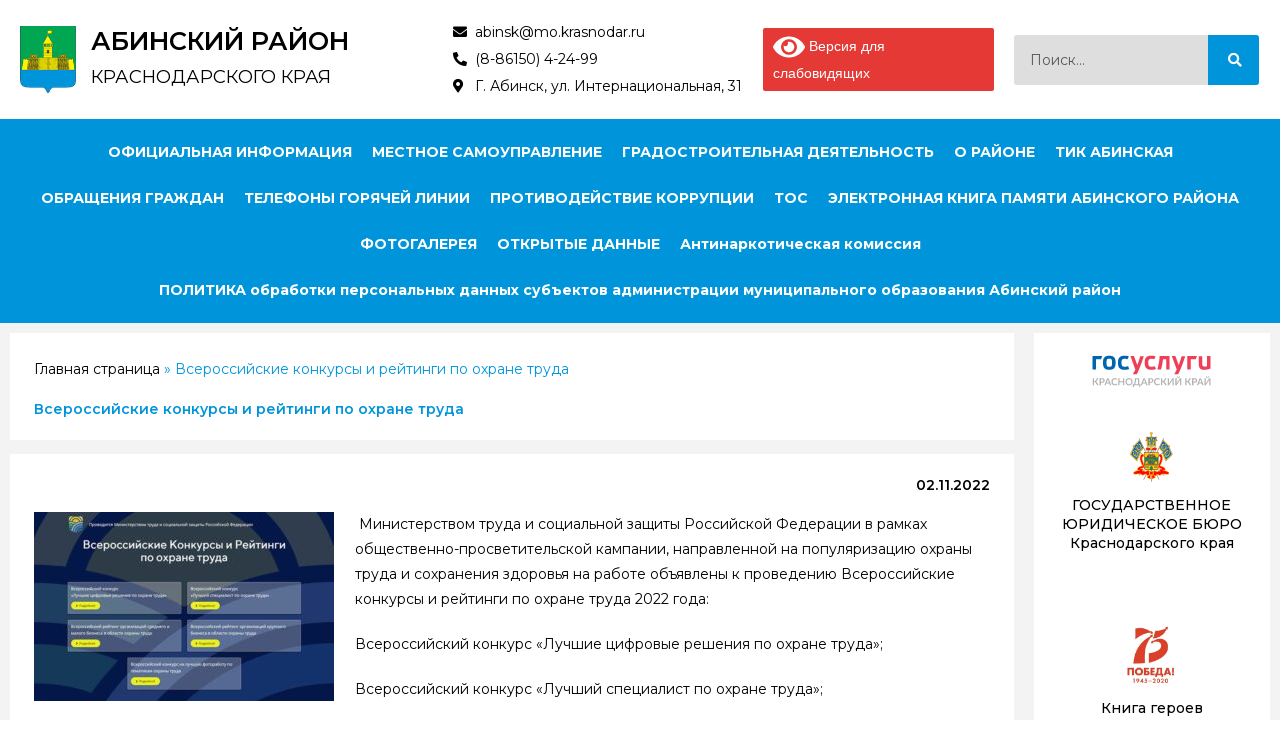

--- FILE ---
content_type: text/html; charset=UTF-8
request_url: https://abinskiy.ru/2022/11/02/vserossijskie-konkursy-i-rejtingi-po-ohrane-truda/
body_size: 29047
content:
<!DOCTYPE html>
<html class="html" lang="ru-RU">
<head>
	<meta charset="UTF-8">
	<link rel="profile" href="https://gmpg.org/xfn/11">

	<meta name='robots' content='index, follow, max-image-preview:large, max-snippet:-1, max-video-preview:-1' />
<link rel="pingback" href="https://abinskiy.ru/xmlrpc.php">
<meta name="viewport" content="width=device-width, initial-scale=1.0, maximum-scale=1.0, user-scalable=no">
	<!-- This site is optimized with the Yoast SEO plugin v22.2 - https://yoast.com/wordpress/plugins/seo/ -->
	<title>Всероссийские конкурсы и рейтинги по охране труда - Официальный сайт администрации Абинского района</title>
	<link rel="canonical" href="https://abinskiy.ru/2022/11/02/vserossijskie-konkursy-i-rejtingi-po-ohrane-truda/" />
	<meta property="og:locale" content="ru_RU" />
	<meta property="og:type" content="article" />
	<meta property="og:title" content="Всероссийские конкурсы и рейтинги по охране труда - Официальный сайт администрации Абинского района" />
	<meta property="og:description" content=" Министерством труда и социальной защиты Российской Федерации в рамках общественно-просветительской кампании, направленной на популяризацию охраны труда и сохранения здоровья на работе объявлены к проведению Всероссийские конкурсы и рейтинги по охране труда 2022 года: Всероссийский конкурс «Лучшие цифровые решения по охране труда»; Всероссийский конкурс «Лучший специалист по охране труда»; Всероссийский рейтинг организаций среднего и малого бизнеса [&hellip;]" />
	<meta property="og:url" content="https://abinskiy.ru/2022/11/02/vserossijskie-konkursy-i-rejtingi-po-ohrane-truda/" />
	<meta property="og:site_name" content="Официальный сайт администрации Абинского района" />
	<meta property="article:published_time" content="2022-11-02T05:03:24+00:00" />
	<meta property="article:modified_time" content="2022-11-02T05:04:09+00:00" />
	<meta property="og:image" content="https://abinskiy.ru/wp-content/uploads/2022/11/261022_1_1-300x189.jpg" />
	<meta name="author" content="admin" />
	<meta name="twitter:card" content="summary_large_image" />
	<meta name="twitter:label1" content="Написано автором" />
	<meta name="twitter:data1" content="admin" />
	<meta name="twitter:label2" content="Примерное время для чтения" />
	<meta name="twitter:data2" content="3 минуты" />
	<script type="application/ld+json" class="yoast-schema-graph">{"@context":"https://schema.org","@graph":[{"@type":"WebPage","@id":"https://abinskiy.ru/2022/11/02/vserossijskie-konkursy-i-rejtingi-po-ohrane-truda/","url":"https://abinskiy.ru/2022/11/02/vserossijskie-konkursy-i-rejtingi-po-ohrane-truda/","name":"Всероссийские конкурсы и рейтинги по охране труда - Официальный сайт администрации Абинского района","isPartOf":{"@id":"https://abinskiy.ru/#website"},"primaryImageOfPage":{"@id":"https://abinskiy.ru/2022/11/02/vserossijskie-konkursy-i-rejtingi-po-ohrane-truda/#primaryimage"},"image":{"@id":"https://abinskiy.ru/2022/11/02/vserossijskie-konkursy-i-rejtingi-po-ohrane-truda/#primaryimage"},"thumbnailUrl":"https://abinskiy.ru/wp-content/uploads/2022/11/261022_1_1-300x189.jpg","datePublished":"2022-11-02T05:03:24+00:00","dateModified":"2022-11-02T05:04:09+00:00","author":{"@id":"https://abinskiy.ru/#/schema/person/1122acfce2a433789309e1d7867db9d4"},"breadcrumb":{"@id":"https://abinskiy.ru/2022/11/02/vserossijskie-konkursy-i-rejtingi-po-ohrane-truda/#breadcrumb"},"inLanguage":"ru-RU","potentialAction":[{"@type":"ReadAction","target":["https://abinskiy.ru/2022/11/02/vserossijskie-konkursy-i-rejtingi-po-ohrane-truda/"]}]},{"@type":"ImageObject","inLanguage":"ru-RU","@id":"https://abinskiy.ru/2022/11/02/vserossijskie-konkursy-i-rejtingi-po-ohrane-truda/#primaryimage","url":"https://abinskiy.ru/wp-content/uploads/2022/11/261022_1_1.jpg","contentUrl":"https://abinskiy.ru/wp-content/uploads/2022/11/261022_1_1.jpg","width":750,"height":472},{"@type":"BreadcrumbList","@id":"https://abinskiy.ru/2022/11/02/vserossijskie-konkursy-i-rejtingi-po-ohrane-truda/#breadcrumb","itemListElement":[{"@type":"ListItem","position":1,"name":"Главная страница","item":"https://abinskiy.ru/"},{"@type":"ListItem","position":2,"name":"Всероссийские конкурсы и рейтинги по охране труда"}]},{"@type":"WebSite","@id":"https://abinskiy.ru/#website","url":"https://abinskiy.ru/","name":"Официальный сайт администрации Абинского района","description":"Официальный сайт администрации Абинского района","potentialAction":[{"@type":"SearchAction","target":{"@type":"EntryPoint","urlTemplate":"https://abinskiy.ru/?s={search_term_string}"},"query-input":"required name=search_term_string"}],"inLanguage":"ru-RU"},{"@type":"Person","@id":"https://abinskiy.ru/#/schema/person/1122acfce2a433789309e1d7867db9d4","name":"admin","image":{"@type":"ImageObject","inLanguage":"ru-RU","@id":"https://abinskiy.ru/#/schema/person/image/","url":"https://secure.gravatar.com/avatar/6f04212aa0ddf566117a63cd2629b6aee9cd0982884ffa81c71c1e26fcb8b9d6?s=96&d=mm&r=g","contentUrl":"https://secure.gravatar.com/avatar/6f04212aa0ddf566117a63cd2629b6aee9cd0982884ffa81c71c1e26fcb8b9d6?s=96&d=mm&r=g","caption":"admin"},"sameAs":["https://abinskiy.ru"],"url":"https://abinskiy.ru/author/admin/"}]}</script>
	<!-- / Yoast SEO plugin. -->


<link rel="alternate" type="application/rss+xml" title="Официальный сайт администрации Абинского района &raquo; Лента" href="https://abinskiy.ru/feed/" />
<link rel="alternate" type="application/rss+xml" title="Официальный сайт администрации Абинского района &raquo; Лента комментариев" href="https://abinskiy.ru/comments/feed/" />
<link rel="alternate" type="application/rss+xml" title="Официальный сайт администрации Абинского района &raquo; Лента комментариев к &laquo;Всероссийские конкурсы и рейтинги по охране труда&raquo;" href="https://abinskiy.ru/2022/11/02/vserossijskie-konkursy-i-rejtingi-po-ohrane-truda/feed/" />
<link rel="alternate" title="oEmbed (JSON)" type="application/json+oembed" href="https://abinskiy.ru/wp-json/oembed/1.0/embed?url=https%3A%2F%2Fabinskiy.ru%2F2022%2F11%2F02%2Fvserossijskie-konkursy-i-rejtingi-po-ohrane-truda%2F" />
<link rel="alternate" title="oEmbed (XML)" type="text/xml+oembed" href="https://abinskiy.ru/wp-json/oembed/1.0/embed?url=https%3A%2F%2Fabinskiy.ru%2F2022%2F11%2F02%2Fvserossijskie-konkursy-i-rejtingi-po-ohrane-truda%2F&#038;format=xml" />
<style id='wp-img-auto-sizes-contain-inline-css' type='text/css'>
img:is([sizes=auto i],[sizes^="auto," i]){contain-intrinsic-size:3000px 1500px}
/*# sourceURL=wp-img-auto-sizes-contain-inline-css */
</style>
<style id='wp-emoji-styles-inline-css' type='text/css'>

	img.wp-smiley, img.emoji {
		display: inline !important;
		border: none !important;
		box-shadow: none !important;
		height: 1em !important;
		width: 1em !important;
		margin: 0 0.07em !important;
		vertical-align: -0.1em !important;
		background: none !important;
		padding: 0 !important;
	}
/*# sourceURL=wp-emoji-styles-inline-css */
</style>
<link rel='stylesheet' id='wp-block-library-css' href='https://abinskiy.ru/wp-includes/css/dist/block-library/style.min.css?ver=6.9' type='text/css' media='all' />
<style id='global-styles-inline-css' type='text/css'>
:root{--wp--preset--aspect-ratio--square: 1;--wp--preset--aspect-ratio--4-3: 4/3;--wp--preset--aspect-ratio--3-4: 3/4;--wp--preset--aspect-ratio--3-2: 3/2;--wp--preset--aspect-ratio--2-3: 2/3;--wp--preset--aspect-ratio--16-9: 16/9;--wp--preset--aspect-ratio--9-16: 9/16;--wp--preset--color--black: #000000;--wp--preset--color--cyan-bluish-gray: #abb8c3;--wp--preset--color--white: #ffffff;--wp--preset--color--pale-pink: #f78da7;--wp--preset--color--vivid-red: #cf2e2e;--wp--preset--color--luminous-vivid-orange: #ff6900;--wp--preset--color--luminous-vivid-amber: #fcb900;--wp--preset--color--light-green-cyan: #7bdcb5;--wp--preset--color--vivid-green-cyan: #00d084;--wp--preset--color--pale-cyan-blue: #8ed1fc;--wp--preset--color--vivid-cyan-blue: #0693e3;--wp--preset--color--vivid-purple: #9b51e0;--wp--preset--gradient--vivid-cyan-blue-to-vivid-purple: linear-gradient(135deg,rgb(6,147,227) 0%,rgb(155,81,224) 100%);--wp--preset--gradient--light-green-cyan-to-vivid-green-cyan: linear-gradient(135deg,rgb(122,220,180) 0%,rgb(0,208,130) 100%);--wp--preset--gradient--luminous-vivid-amber-to-luminous-vivid-orange: linear-gradient(135deg,rgb(252,185,0) 0%,rgb(255,105,0) 100%);--wp--preset--gradient--luminous-vivid-orange-to-vivid-red: linear-gradient(135deg,rgb(255,105,0) 0%,rgb(207,46,46) 100%);--wp--preset--gradient--very-light-gray-to-cyan-bluish-gray: linear-gradient(135deg,rgb(238,238,238) 0%,rgb(169,184,195) 100%);--wp--preset--gradient--cool-to-warm-spectrum: linear-gradient(135deg,rgb(74,234,220) 0%,rgb(151,120,209) 20%,rgb(207,42,186) 40%,rgb(238,44,130) 60%,rgb(251,105,98) 80%,rgb(254,248,76) 100%);--wp--preset--gradient--blush-light-purple: linear-gradient(135deg,rgb(255,206,236) 0%,rgb(152,150,240) 100%);--wp--preset--gradient--blush-bordeaux: linear-gradient(135deg,rgb(254,205,165) 0%,rgb(254,45,45) 50%,rgb(107,0,62) 100%);--wp--preset--gradient--luminous-dusk: linear-gradient(135deg,rgb(255,203,112) 0%,rgb(199,81,192) 50%,rgb(65,88,208) 100%);--wp--preset--gradient--pale-ocean: linear-gradient(135deg,rgb(255,245,203) 0%,rgb(182,227,212) 50%,rgb(51,167,181) 100%);--wp--preset--gradient--electric-grass: linear-gradient(135deg,rgb(202,248,128) 0%,rgb(113,206,126) 100%);--wp--preset--gradient--midnight: linear-gradient(135deg,rgb(2,3,129) 0%,rgb(40,116,252) 100%);--wp--preset--font-size--small: 13px;--wp--preset--font-size--medium: 20px;--wp--preset--font-size--large: 36px;--wp--preset--font-size--x-large: 42px;--wp--preset--spacing--20: 0.44rem;--wp--preset--spacing--30: 0.67rem;--wp--preset--spacing--40: 1rem;--wp--preset--spacing--50: 1.5rem;--wp--preset--spacing--60: 2.25rem;--wp--preset--spacing--70: 3.38rem;--wp--preset--spacing--80: 5.06rem;--wp--preset--shadow--natural: 6px 6px 9px rgba(0, 0, 0, 0.2);--wp--preset--shadow--deep: 12px 12px 50px rgba(0, 0, 0, 0.4);--wp--preset--shadow--sharp: 6px 6px 0px rgba(0, 0, 0, 0.2);--wp--preset--shadow--outlined: 6px 6px 0px -3px rgb(255, 255, 255), 6px 6px rgb(0, 0, 0);--wp--preset--shadow--crisp: 6px 6px 0px rgb(0, 0, 0);}:where(.is-layout-flex){gap: 0.5em;}:where(.is-layout-grid){gap: 0.5em;}body .is-layout-flex{display: flex;}.is-layout-flex{flex-wrap: wrap;align-items: center;}.is-layout-flex > :is(*, div){margin: 0;}body .is-layout-grid{display: grid;}.is-layout-grid > :is(*, div){margin: 0;}:where(.wp-block-columns.is-layout-flex){gap: 2em;}:where(.wp-block-columns.is-layout-grid){gap: 2em;}:where(.wp-block-post-template.is-layout-flex){gap: 1.25em;}:where(.wp-block-post-template.is-layout-grid){gap: 1.25em;}.has-black-color{color: var(--wp--preset--color--black) !important;}.has-cyan-bluish-gray-color{color: var(--wp--preset--color--cyan-bluish-gray) !important;}.has-white-color{color: var(--wp--preset--color--white) !important;}.has-pale-pink-color{color: var(--wp--preset--color--pale-pink) !important;}.has-vivid-red-color{color: var(--wp--preset--color--vivid-red) !important;}.has-luminous-vivid-orange-color{color: var(--wp--preset--color--luminous-vivid-orange) !important;}.has-luminous-vivid-amber-color{color: var(--wp--preset--color--luminous-vivid-amber) !important;}.has-light-green-cyan-color{color: var(--wp--preset--color--light-green-cyan) !important;}.has-vivid-green-cyan-color{color: var(--wp--preset--color--vivid-green-cyan) !important;}.has-pale-cyan-blue-color{color: var(--wp--preset--color--pale-cyan-blue) !important;}.has-vivid-cyan-blue-color{color: var(--wp--preset--color--vivid-cyan-blue) !important;}.has-vivid-purple-color{color: var(--wp--preset--color--vivid-purple) !important;}.has-black-background-color{background-color: var(--wp--preset--color--black) !important;}.has-cyan-bluish-gray-background-color{background-color: var(--wp--preset--color--cyan-bluish-gray) !important;}.has-white-background-color{background-color: var(--wp--preset--color--white) !important;}.has-pale-pink-background-color{background-color: var(--wp--preset--color--pale-pink) !important;}.has-vivid-red-background-color{background-color: var(--wp--preset--color--vivid-red) !important;}.has-luminous-vivid-orange-background-color{background-color: var(--wp--preset--color--luminous-vivid-orange) !important;}.has-luminous-vivid-amber-background-color{background-color: var(--wp--preset--color--luminous-vivid-amber) !important;}.has-light-green-cyan-background-color{background-color: var(--wp--preset--color--light-green-cyan) !important;}.has-vivid-green-cyan-background-color{background-color: var(--wp--preset--color--vivid-green-cyan) !important;}.has-pale-cyan-blue-background-color{background-color: var(--wp--preset--color--pale-cyan-blue) !important;}.has-vivid-cyan-blue-background-color{background-color: var(--wp--preset--color--vivid-cyan-blue) !important;}.has-vivid-purple-background-color{background-color: var(--wp--preset--color--vivid-purple) !important;}.has-black-border-color{border-color: var(--wp--preset--color--black) !important;}.has-cyan-bluish-gray-border-color{border-color: var(--wp--preset--color--cyan-bluish-gray) !important;}.has-white-border-color{border-color: var(--wp--preset--color--white) !important;}.has-pale-pink-border-color{border-color: var(--wp--preset--color--pale-pink) !important;}.has-vivid-red-border-color{border-color: var(--wp--preset--color--vivid-red) !important;}.has-luminous-vivid-orange-border-color{border-color: var(--wp--preset--color--luminous-vivid-orange) !important;}.has-luminous-vivid-amber-border-color{border-color: var(--wp--preset--color--luminous-vivid-amber) !important;}.has-light-green-cyan-border-color{border-color: var(--wp--preset--color--light-green-cyan) !important;}.has-vivid-green-cyan-border-color{border-color: var(--wp--preset--color--vivid-green-cyan) !important;}.has-pale-cyan-blue-border-color{border-color: var(--wp--preset--color--pale-cyan-blue) !important;}.has-vivid-cyan-blue-border-color{border-color: var(--wp--preset--color--vivid-cyan-blue) !important;}.has-vivid-purple-border-color{border-color: var(--wp--preset--color--vivid-purple) !important;}.has-vivid-cyan-blue-to-vivid-purple-gradient-background{background: var(--wp--preset--gradient--vivid-cyan-blue-to-vivid-purple) !important;}.has-light-green-cyan-to-vivid-green-cyan-gradient-background{background: var(--wp--preset--gradient--light-green-cyan-to-vivid-green-cyan) !important;}.has-luminous-vivid-amber-to-luminous-vivid-orange-gradient-background{background: var(--wp--preset--gradient--luminous-vivid-amber-to-luminous-vivid-orange) !important;}.has-luminous-vivid-orange-to-vivid-red-gradient-background{background: var(--wp--preset--gradient--luminous-vivid-orange-to-vivid-red) !important;}.has-very-light-gray-to-cyan-bluish-gray-gradient-background{background: var(--wp--preset--gradient--very-light-gray-to-cyan-bluish-gray) !important;}.has-cool-to-warm-spectrum-gradient-background{background: var(--wp--preset--gradient--cool-to-warm-spectrum) !important;}.has-blush-light-purple-gradient-background{background: var(--wp--preset--gradient--blush-light-purple) !important;}.has-blush-bordeaux-gradient-background{background: var(--wp--preset--gradient--blush-bordeaux) !important;}.has-luminous-dusk-gradient-background{background: var(--wp--preset--gradient--luminous-dusk) !important;}.has-pale-ocean-gradient-background{background: var(--wp--preset--gradient--pale-ocean) !important;}.has-electric-grass-gradient-background{background: var(--wp--preset--gradient--electric-grass) !important;}.has-midnight-gradient-background{background: var(--wp--preset--gradient--midnight) !important;}.has-small-font-size{font-size: var(--wp--preset--font-size--small) !important;}.has-medium-font-size{font-size: var(--wp--preset--font-size--medium) !important;}.has-large-font-size{font-size: var(--wp--preset--font-size--large) !important;}.has-x-large-font-size{font-size: var(--wp--preset--font-size--x-large) !important;}
/*# sourceURL=global-styles-inline-css */
</style>

<style id='classic-theme-styles-inline-css' type='text/css'>
/*! This file is auto-generated */
.wp-block-button__link{color:#fff;background-color:#32373c;border-radius:9999px;box-shadow:none;text-decoration:none;padding:calc(.667em + 2px) calc(1.333em + 2px);font-size:1.125em}.wp-block-file__button{background:#32373c;color:#fff;text-decoration:none}
/*# sourceURL=/wp-includes/css/classic-themes.min.css */
</style>
<link rel='stylesheet' id='jet-engine-frontend-css' href='https://abinskiy.ru/wp-content/plugins/jet-engine/assets/css/frontend.css?ver=2.5.5' type='text/css' media='all' />
<link rel='stylesheet' id='contact-form-7-css' href='https://abinskiy.ru/wp-content/plugins/contact-form-7/includes/css/styles.css?ver=5.4.2' type='text/css' media='all' />
<link rel='stylesheet' id='cntctfrm_form_style-css' href='https://abinskiy.ru/wp-content/plugins/contact-form-plugin/css/form_style.css?ver=4.2.4' type='text/css' media='all' />
<style id='extendify-gutenberg-patterns-and-templates-utilities-inline-css' type='text/css'>
.ext-absolute{position:absolute!important}.ext-relative{position:relative!important}.ext-top-base{top:var(--wp--style--block-gap,1.75rem)!important}.ext-top-lg{top:var(--extendify--spacing--large,3rem)!important}.ext--top-base{top:calc(var(--wp--style--block-gap, 1.75rem)*-1)!important}.ext--top-lg{top:calc(var(--extendify--spacing--large, 3rem)*-1)!important}.ext-right-base{right:var(--wp--style--block-gap,1.75rem)!important}.ext-right-lg{right:var(--extendify--spacing--large,3rem)!important}.ext--right-base{right:calc(var(--wp--style--block-gap, 1.75rem)*-1)!important}.ext--right-lg{right:calc(var(--extendify--spacing--large, 3rem)*-1)!important}.ext-bottom-base{bottom:var(--wp--style--block-gap,1.75rem)!important}.ext-bottom-lg{bottom:var(--extendify--spacing--large,3rem)!important}.ext--bottom-base{bottom:calc(var(--wp--style--block-gap, 1.75rem)*-1)!important}.ext--bottom-lg{bottom:calc(var(--extendify--spacing--large, 3rem)*-1)!important}.ext-left-base{left:var(--wp--style--block-gap,1.75rem)!important}.ext-left-lg{left:var(--extendify--spacing--large,3rem)!important}.ext--left-base{left:calc(var(--wp--style--block-gap, 1.75rem)*-1)!important}.ext--left-lg{left:calc(var(--extendify--spacing--large, 3rem)*-1)!important}.ext-order-1{order:1!important}.ext-order-2{order:2!important}.ext-col-auto{grid-column:auto!important}.ext-col-span-1{grid-column:span 1/span 1!important}.ext-col-span-2{grid-column:span 2/span 2!important}.ext-col-span-3{grid-column:span 3/span 3!important}.ext-col-span-4{grid-column:span 4/span 4!important}.ext-col-span-5{grid-column:span 5/span 5!important}.ext-col-span-6{grid-column:span 6/span 6!important}.ext-col-span-7{grid-column:span 7/span 7!important}.ext-col-span-8{grid-column:span 8/span 8!important}.ext-col-span-9{grid-column:span 9/span 9!important}.ext-col-span-10{grid-column:span 10/span 10!important}.ext-col-span-11{grid-column:span 11/span 11!important}.ext-col-span-12{grid-column:span 12/span 12!important}.ext-col-span-full{grid-column:1/-1!important}.ext-col-start-1{grid-column-start:1!important}.ext-col-start-2{grid-column-start:2!important}.ext-col-start-3{grid-column-start:3!important}.ext-col-start-4{grid-column-start:4!important}.ext-col-start-5{grid-column-start:5!important}.ext-col-start-6{grid-column-start:6!important}.ext-col-start-7{grid-column-start:7!important}.ext-col-start-8{grid-column-start:8!important}.ext-col-start-9{grid-column-start:9!important}.ext-col-start-10{grid-column-start:10!important}.ext-col-start-11{grid-column-start:11!important}.ext-col-start-12{grid-column-start:12!important}.ext-col-start-13{grid-column-start:13!important}.ext-col-start-auto{grid-column-start:auto!important}.ext-col-end-1{grid-column-end:1!important}.ext-col-end-2{grid-column-end:2!important}.ext-col-end-3{grid-column-end:3!important}.ext-col-end-4{grid-column-end:4!important}.ext-col-end-5{grid-column-end:5!important}.ext-col-end-6{grid-column-end:6!important}.ext-col-end-7{grid-column-end:7!important}.ext-col-end-8{grid-column-end:8!important}.ext-col-end-9{grid-column-end:9!important}.ext-col-end-10{grid-column-end:10!important}.ext-col-end-11{grid-column-end:11!important}.ext-col-end-12{grid-column-end:12!important}.ext-col-end-13{grid-column-end:13!important}.ext-col-end-auto{grid-column-end:auto!important}.ext-row-auto{grid-row:auto!important}.ext-row-span-1{grid-row:span 1/span 1!important}.ext-row-span-2{grid-row:span 2/span 2!important}.ext-row-span-3{grid-row:span 3/span 3!important}.ext-row-span-4{grid-row:span 4/span 4!important}.ext-row-span-5{grid-row:span 5/span 5!important}.ext-row-span-6{grid-row:span 6/span 6!important}.ext-row-span-full{grid-row:1/-1!important}.ext-row-start-1{grid-row-start:1!important}.ext-row-start-2{grid-row-start:2!important}.ext-row-start-3{grid-row-start:3!important}.ext-row-start-4{grid-row-start:4!important}.ext-row-start-5{grid-row-start:5!important}.ext-row-start-6{grid-row-start:6!important}.ext-row-start-7{grid-row-start:7!important}.ext-row-start-auto{grid-row-start:auto!important}.ext-row-end-1{grid-row-end:1!important}.ext-row-end-2{grid-row-end:2!important}.ext-row-end-3{grid-row-end:3!important}.ext-row-end-4{grid-row-end:4!important}.ext-row-end-5{grid-row-end:5!important}.ext-row-end-6{grid-row-end:6!important}.ext-row-end-7{grid-row-end:7!important}.ext-row-end-auto{grid-row-end:auto!important}.ext-m-0:not([style*=margin]){margin:0!important}.ext-m-auto:not([style*=margin]){margin:auto!important}.ext-m-base:not([style*=margin]){margin:var(--wp--style--block-gap,1.75rem)!important}.ext-m-lg:not([style*=margin]){margin:var(--extendify--spacing--large,3rem)!important}.ext--m-base:not([style*=margin]){margin:calc(var(--wp--style--block-gap, 1.75rem)*-1)!important}.ext--m-lg:not([style*=margin]){margin:calc(var(--extendify--spacing--large, 3rem)*-1)!important}.ext-mx-0:not([style*=margin]){margin-left:0!important;margin-right:0!important}.ext-mx-auto:not([style*=margin]){margin-left:auto!important;margin-right:auto!important}.ext-mx-base:not([style*=margin]){margin-left:var(--wp--style--block-gap,1.75rem)!important;margin-right:var(--wp--style--block-gap,1.75rem)!important}.ext-mx-lg:not([style*=margin]){margin-left:var(--extendify--spacing--large,3rem)!important;margin-right:var(--extendify--spacing--large,3rem)!important}.ext--mx-base:not([style*=margin]){margin-left:calc(var(--wp--style--block-gap, 1.75rem)*-1)!important;margin-right:calc(var(--wp--style--block-gap, 1.75rem)*-1)!important}.ext--mx-lg:not([style*=margin]){margin-left:calc(var(--extendify--spacing--large, 3rem)*-1)!important;margin-right:calc(var(--extendify--spacing--large, 3rem)*-1)!important}.ext-my-0:not([style*=margin]){margin-bottom:0!important;margin-top:0!important}.ext-my-auto:not([style*=margin]){margin-bottom:auto!important;margin-top:auto!important}.ext-my-base:not([style*=margin]){margin-bottom:var(--wp--style--block-gap,1.75rem)!important;margin-top:var(--wp--style--block-gap,1.75rem)!important}.ext-my-lg:not([style*=margin]){margin-bottom:var(--extendify--spacing--large,3rem)!important;margin-top:var(--extendify--spacing--large,3rem)!important}.ext--my-base:not([style*=margin]){margin-bottom:calc(var(--wp--style--block-gap, 1.75rem)*-1)!important;margin-top:calc(var(--wp--style--block-gap, 1.75rem)*-1)!important}.ext--my-lg:not([style*=margin]){margin-bottom:calc(var(--extendify--spacing--large, 3rem)*-1)!important;margin-top:calc(var(--extendify--spacing--large, 3rem)*-1)!important}.ext-mt-0:not([style*=margin]){margin-top:0!important}.ext-mt-auto:not([style*=margin]){margin-top:auto!important}.ext-mt-base:not([style*=margin]){margin-top:var(--wp--style--block-gap,1.75rem)!important}.ext-mt-lg:not([style*=margin]){margin-top:var(--extendify--spacing--large,3rem)!important}.ext--mt-base:not([style*=margin]){margin-top:calc(var(--wp--style--block-gap, 1.75rem)*-1)!important}.ext--mt-lg:not([style*=margin]){margin-top:calc(var(--extendify--spacing--large, 3rem)*-1)!important}.ext-mr-0:not([style*=margin]){margin-right:0!important}.ext-mr-auto:not([style*=margin]){margin-right:auto!important}.ext-mr-base:not([style*=margin]){margin-right:var(--wp--style--block-gap,1.75rem)!important}.ext-mr-lg:not([style*=margin]){margin-right:var(--extendify--spacing--large,3rem)!important}.ext--mr-base:not([style*=margin]){margin-right:calc(var(--wp--style--block-gap, 1.75rem)*-1)!important}.ext--mr-lg:not([style*=margin]){margin-right:calc(var(--extendify--spacing--large, 3rem)*-1)!important}.ext-mb-0:not([style*=margin]){margin-bottom:0!important}.ext-mb-auto:not([style*=margin]){margin-bottom:auto!important}.ext-mb-base:not([style*=margin]){margin-bottom:var(--wp--style--block-gap,1.75rem)!important}.ext-mb-lg:not([style*=margin]){margin-bottom:var(--extendify--spacing--large,3rem)!important}.ext--mb-base:not([style*=margin]){margin-bottom:calc(var(--wp--style--block-gap, 1.75rem)*-1)!important}.ext--mb-lg:not([style*=margin]){margin-bottom:calc(var(--extendify--spacing--large, 3rem)*-1)!important}.ext-ml-0:not([style*=margin]){margin-left:0!important}.ext-ml-auto:not([style*=margin]){margin-left:auto!important}.ext-ml-base:not([style*=margin]){margin-left:var(--wp--style--block-gap,1.75rem)!important}.ext-ml-lg:not([style*=margin]){margin-left:var(--extendify--spacing--large,3rem)!important}.ext--ml-base:not([style*=margin]){margin-left:calc(var(--wp--style--block-gap, 1.75rem)*-1)!important}.ext--ml-lg:not([style*=margin]){margin-left:calc(var(--extendify--spacing--large, 3rem)*-1)!important}.ext-block{display:block!important}.ext-inline-block{display:inline-block!important}.ext-inline{display:inline!important}.ext-flex{display:flex!important}.ext-inline-flex{display:inline-flex!important}.ext-grid{display:grid!important}.ext-inline-grid{display:inline-grid!important}.ext-hidden{display:none!important}.ext-w-auto{width:auto!important}.ext-w-full{width:100%!important}.ext-max-w-full{max-width:100%!important}.ext-flex-1{flex:1 1 0%!important}.ext-flex-auto{flex:1 1 auto!important}.ext-flex-initial{flex:0 1 auto!important}.ext-flex-none{flex:none!important}.ext-flex-shrink-0{flex-shrink:0!important}.ext-flex-shrink{flex-shrink:1!important}.ext-flex-grow-0{flex-grow:0!important}.ext-flex-grow{flex-grow:1!important}.ext-list-none{list-style-type:none!important}.ext-grid-cols-1{grid-template-columns:repeat(1,minmax(0,1fr))!important}.ext-grid-cols-2{grid-template-columns:repeat(2,minmax(0,1fr))!important}.ext-grid-cols-3{grid-template-columns:repeat(3,minmax(0,1fr))!important}.ext-grid-cols-4{grid-template-columns:repeat(4,minmax(0,1fr))!important}.ext-grid-cols-5{grid-template-columns:repeat(5,minmax(0,1fr))!important}.ext-grid-cols-6{grid-template-columns:repeat(6,minmax(0,1fr))!important}.ext-grid-cols-7{grid-template-columns:repeat(7,minmax(0,1fr))!important}.ext-grid-cols-8{grid-template-columns:repeat(8,minmax(0,1fr))!important}.ext-grid-cols-9{grid-template-columns:repeat(9,minmax(0,1fr))!important}.ext-grid-cols-10{grid-template-columns:repeat(10,minmax(0,1fr))!important}.ext-grid-cols-11{grid-template-columns:repeat(11,minmax(0,1fr))!important}.ext-grid-cols-12{grid-template-columns:repeat(12,minmax(0,1fr))!important}.ext-grid-cols-none{grid-template-columns:none!important}.ext-grid-rows-1{grid-template-rows:repeat(1,minmax(0,1fr))!important}.ext-grid-rows-2{grid-template-rows:repeat(2,minmax(0,1fr))!important}.ext-grid-rows-3{grid-template-rows:repeat(3,minmax(0,1fr))!important}.ext-grid-rows-4{grid-template-rows:repeat(4,minmax(0,1fr))!important}.ext-grid-rows-5{grid-template-rows:repeat(5,minmax(0,1fr))!important}.ext-grid-rows-6{grid-template-rows:repeat(6,minmax(0,1fr))!important}.ext-grid-rows-none{grid-template-rows:none!important}.ext-flex-row{flex-direction:row!important}.ext-flex-row-reverse{flex-direction:row-reverse!important}.ext-flex-col{flex-direction:column!important}.ext-flex-col-reverse{flex-direction:column-reverse!important}.ext-flex-wrap{flex-wrap:wrap!important}.ext-flex-wrap-reverse{flex-wrap:wrap-reverse!important}.ext-flex-nowrap{flex-wrap:nowrap!important}.ext-items-start{align-items:flex-start!important}.ext-items-end{align-items:flex-end!important}.ext-items-center{align-items:center!important}.ext-items-baseline{align-items:baseline!important}.ext-items-stretch{align-items:stretch!important}.ext-justify-start{justify-content:flex-start!important}.ext-justify-end{justify-content:flex-end!important}.ext-justify-center{justify-content:center!important}.ext-justify-between{justify-content:space-between!important}.ext-justify-around{justify-content:space-around!important}.ext-justify-evenly{justify-content:space-evenly!important}.ext-justify-items-start{justify-items:start!important}.ext-justify-items-end{justify-items:end!important}.ext-justify-items-center{justify-items:center!important}.ext-justify-items-stretch{justify-items:stretch!important}.ext-gap-0{gap:0!important}.ext-gap-base{gap:var(--wp--style--block-gap,1.75rem)!important}.ext-gap-lg{gap:var(--extendify--spacing--large,3rem)!important}.ext-gap-x-0{-moz-column-gap:0!important;column-gap:0!important}.ext-gap-x-base{-moz-column-gap:var(--wp--style--block-gap,1.75rem)!important;column-gap:var(--wp--style--block-gap,1.75rem)!important}.ext-gap-x-lg{-moz-column-gap:var(--extendify--spacing--large,3rem)!important;column-gap:var(--extendify--spacing--large,3rem)!important}.ext-gap-y-0{row-gap:0!important}.ext-gap-y-base{row-gap:var(--wp--style--block-gap,1.75rem)!important}.ext-gap-y-lg{row-gap:var(--extendify--spacing--large,3rem)!important}.ext-justify-self-auto{justify-self:auto!important}.ext-justify-self-start{justify-self:start!important}.ext-justify-self-end{justify-self:end!important}.ext-justify-self-center{justify-self:center!important}.ext-justify-self-stretch{justify-self:stretch!important}.ext-rounded-none{border-radius:0!important}.ext-rounded-full{border-radius:9999px!important}.ext-rounded-t-none{border-top-left-radius:0!important;border-top-right-radius:0!important}.ext-rounded-t-full{border-top-left-radius:9999px!important;border-top-right-radius:9999px!important}.ext-rounded-r-none{border-bottom-right-radius:0!important;border-top-right-radius:0!important}.ext-rounded-r-full{border-bottom-right-radius:9999px!important;border-top-right-radius:9999px!important}.ext-rounded-b-none{border-bottom-left-radius:0!important;border-bottom-right-radius:0!important}.ext-rounded-b-full{border-bottom-left-radius:9999px!important;border-bottom-right-radius:9999px!important}.ext-rounded-l-none{border-bottom-left-radius:0!important;border-top-left-radius:0!important}.ext-rounded-l-full{border-bottom-left-radius:9999px!important;border-top-left-radius:9999px!important}.ext-rounded-tl-none{border-top-left-radius:0!important}.ext-rounded-tl-full{border-top-left-radius:9999px!important}.ext-rounded-tr-none{border-top-right-radius:0!important}.ext-rounded-tr-full{border-top-right-radius:9999px!important}.ext-rounded-br-none{border-bottom-right-radius:0!important}.ext-rounded-br-full{border-bottom-right-radius:9999px!important}.ext-rounded-bl-none{border-bottom-left-radius:0!important}.ext-rounded-bl-full{border-bottom-left-radius:9999px!important}.ext-border-0{border-width:0!important}.ext-border-t-0{border-top-width:0!important}.ext-border-r-0{border-right-width:0!important}.ext-border-b-0{border-bottom-width:0!important}.ext-border-l-0{border-left-width:0!important}.ext-p-0:not([style*=padding]){padding:0!important}.ext-p-base:not([style*=padding]){padding:var(--wp--style--block-gap,1.75rem)!important}.ext-p-lg:not([style*=padding]){padding:var(--extendify--spacing--large,3rem)!important}.ext-px-0:not([style*=padding]){padding-left:0!important;padding-right:0!important}.ext-px-base:not([style*=padding]){padding-left:var(--wp--style--block-gap,1.75rem)!important;padding-right:var(--wp--style--block-gap,1.75rem)!important}.ext-px-lg:not([style*=padding]){padding-left:var(--extendify--spacing--large,3rem)!important;padding-right:var(--extendify--spacing--large,3rem)!important}.ext-py-0:not([style*=padding]){padding-bottom:0!important;padding-top:0!important}.ext-py-base:not([style*=padding]){padding-bottom:var(--wp--style--block-gap,1.75rem)!important;padding-top:var(--wp--style--block-gap,1.75rem)!important}.ext-py-lg:not([style*=padding]){padding-bottom:var(--extendify--spacing--large,3rem)!important;padding-top:var(--extendify--spacing--large,3rem)!important}.ext-pt-0:not([style*=padding]){padding-top:0!important}.ext-pt-base:not([style*=padding]){padding-top:var(--wp--style--block-gap,1.75rem)!important}.ext-pt-lg:not([style*=padding]){padding-top:var(--extendify--spacing--large,3rem)!important}.ext-pr-0:not([style*=padding]){padding-right:0!important}.ext-pr-base:not([style*=padding]){padding-right:var(--wp--style--block-gap,1.75rem)!important}.ext-pr-lg:not([style*=padding]){padding-right:var(--extendify--spacing--large,3rem)!important}.ext-pb-0:not([style*=padding]){padding-bottom:0!important}.ext-pb-base:not([style*=padding]){padding-bottom:var(--wp--style--block-gap,1.75rem)!important}.ext-pb-lg:not([style*=padding]){padding-bottom:var(--extendify--spacing--large,3rem)!important}.ext-pl-0:not([style*=padding]){padding-left:0!important}.ext-pl-base:not([style*=padding]){padding-left:var(--wp--style--block-gap,1.75rem)!important}.ext-pl-lg:not([style*=padding]){padding-left:var(--extendify--spacing--large,3rem)!important}.ext-text-left{text-align:left!important}.ext-text-center{text-align:center!important}.ext-text-right{text-align:right!important}.ext-leading-none{line-height:1!important}.ext-leading-tight{line-height:1.25!important}.ext-leading-snug{line-height:1.375!important}.ext-leading-normal{line-height:1.5!important}.ext-leading-relaxed{line-height:1.625!important}.ext-leading-loose{line-height:2!important}.clip-path--rhombus img{-webkit-clip-path:polygon(15% 6%,80% 29%,84% 93%,23% 69%);clip-path:polygon(15% 6%,80% 29%,84% 93%,23% 69%)}.clip-path--diamond img{-webkit-clip-path:polygon(5% 29%,60% 2%,91% 64%,36% 89%);clip-path:polygon(5% 29%,60% 2%,91% 64%,36% 89%)}.clip-path--rhombus-alt img{-webkit-clip-path:polygon(14% 9%,85% 24%,91% 89%,19% 76%);clip-path:polygon(14% 9%,85% 24%,91% 89%,19% 76%)}.wp-block-columns[class*=fullwidth-cols]{margin-bottom:unset}.wp-block-column.editor\:pointer-events-none{margin-bottom:0!important;margin-top:0!important}.is-root-container.block-editor-block-list__layout>[data-align=full]:not(:first-of-type)>.wp-block-column.editor\:pointer-events-none,.is-root-container.block-editor-block-list__layout>[data-align=wide]>.wp-block-column.editor\:pointer-events-none{margin-top:calc(var(--wp--style--block-gap, 28px)*-1)!important}.ext .wp-block-columns .wp-block-column[style*=padding]{padding-left:0!important;padding-right:0!important}.ext .wp-block-columns+.wp-block-columns:not([class*=mt-]):not([class*=my-]):not([style*=margin]){margin-top:0!important}[class*=fullwidth-cols] .wp-block-column:first-child,[class*=fullwidth-cols] .wp-block-group:first-child{margin-top:0}[class*=fullwidth-cols] .wp-block-column:last-child,[class*=fullwidth-cols] .wp-block-group:last-child{margin-bottom:0}[class*=fullwidth-cols] .wp-block-column:first-child>*,[class*=fullwidth-cols] .wp-block-column>:first-child{margin-top:0}.ext .is-not-stacked-on-mobile .wp-block-column,[class*=fullwidth-cols] .wp-block-column>:last-child{margin-bottom:0}.wp-block-columns[class*=fullwidth-cols]:not(.is-not-stacked-on-mobile)>.wp-block-column:not(:last-child){margin-bottom:var(--wp--style--block-gap,1.75rem)}@media (min-width:782px){.wp-block-columns[class*=fullwidth-cols]:not(.is-not-stacked-on-mobile)>.wp-block-column:not(:last-child){margin-bottom:0}}.wp-block-columns[class*=fullwidth-cols].is-not-stacked-on-mobile>.wp-block-column{margin-bottom:0!important}@media (min-width:600px) and (max-width:781px){.wp-block-columns[class*=fullwidth-cols]:not(.is-not-stacked-on-mobile)>.wp-block-column:nth-child(2n){margin-left:var(--wp--style--block-gap,2em)}}@media (max-width:781px){.tablet\:fullwidth-cols.wp-block-columns:not(.is-not-stacked-on-mobile){flex-wrap:wrap}.tablet\:fullwidth-cols.wp-block-columns:not(.is-not-stacked-on-mobile)>.wp-block-column,.tablet\:fullwidth-cols.wp-block-columns:not(.is-not-stacked-on-mobile)>.wp-block-column:not([style*=margin]){margin-left:0!important}.tablet\:fullwidth-cols.wp-block-columns:not(.is-not-stacked-on-mobile)>.wp-block-column{flex-basis:100%!important}}@media (max-width:1079px){.desktop\:fullwidth-cols.wp-block-columns:not(.is-not-stacked-on-mobile){flex-wrap:wrap}.desktop\:fullwidth-cols.wp-block-columns:not(.is-not-stacked-on-mobile)>.wp-block-column,.desktop\:fullwidth-cols.wp-block-columns:not(.is-not-stacked-on-mobile)>.wp-block-column:not([style*=margin]){margin-left:0!important}.desktop\:fullwidth-cols.wp-block-columns:not(.is-not-stacked-on-mobile)>.wp-block-column{flex-basis:100%!important}.desktop\:fullwidth-cols.wp-block-columns:not(.is-not-stacked-on-mobile)>.wp-block-column:not(:last-child){margin-bottom:var(--wp--style--block-gap,1.75rem)!important}}.direction-rtl{direction:rtl}.direction-ltr{direction:ltr}.is-style-inline-list{padding-left:0!important}.is-style-inline-list li{list-style-type:none!important}@media (min-width:782px){.is-style-inline-list li{display:inline!important;margin-right:var(--wp--style--block-gap,1.75rem)!important}}@media (min-width:782px){.is-style-inline-list li:first-child{margin-left:0!important}}@media (min-width:782px){.is-style-inline-list li:last-child{margin-right:0!important}}.bring-to-front{position:relative;z-index:10}.text-stroke{-webkit-text-stroke-color:var(--wp--preset--color--background)}.text-stroke,.text-stroke--primary{-webkit-text-stroke-width:var(
        --wp--custom--typography--text-stroke-width,2px
    )}.text-stroke--primary{-webkit-text-stroke-color:var(--wp--preset--color--primary)}.text-stroke--secondary{-webkit-text-stroke-width:var(
        --wp--custom--typography--text-stroke-width,2px
    );-webkit-text-stroke-color:var(--wp--preset--color--secondary)}.editor\:no-caption .block-editor-rich-text__editable{display:none!important}.editor\:no-inserter .wp-block-column:not(.is-selected)>.block-list-appender,.editor\:no-inserter .wp-block-cover__inner-container>.block-list-appender,.editor\:no-inserter .wp-block-group__inner-container>.block-list-appender,.editor\:no-inserter>.block-list-appender{display:none}.editor\:no-resize .components-resizable-box__handle,.editor\:no-resize .components-resizable-box__handle:after,.editor\:no-resize .components-resizable-box__side-handle:before{display:none;pointer-events:none}.editor\:no-resize .components-resizable-box__container{display:block}.editor\:pointer-events-none{pointer-events:none}.is-style-angled{justify-content:flex-end}.ext .is-style-angled>[class*=_inner-container],.is-style-angled{align-items:center}.is-style-angled .wp-block-cover__image-background,.is-style-angled .wp-block-cover__video-background{-webkit-clip-path:polygon(0 0,30% 0,50% 100%,0 100%);clip-path:polygon(0 0,30% 0,50% 100%,0 100%);z-index:1}@media (min-width:782px){.is-style-angled .wp-block-cover__image-background,.is-style-angled .wp-block-cover__video-background{-webkit-clip-path:polygon(0 0,55% 0,65% 100%,0 100%);clip-path:polygon(0 0,55% 0,65% 100%,0 100%)}}.has-foreground-color{color:var(--wp--preset--color--foreground,#000)!important}.has-foreground-background-color{background-color:var(--wp--preset--color--foreground,#000)!important}.has-background-color{color:var(--wp--preset--color--background,#fff)!important}.has-background-background-color{background-color:var(--wp--preset--color--background,#fff)!important}.has-primary-color{color:var(--wp--preset--color--primary,#4b5563)!important}.has-primary-background-color{background-color:var(--wp--preset--color--primary,#4b5563)!important}.has-secondary-color{color:var(--wp--preset--color--secondary,#9ca3af)!important}.has-secondary-background-color{background-color:var(--wp--preset--color--secondary,#9ca3af)!important}.ext.has-text-color h1,.ext.has-text-color h2,.ext.has-text-color h3,.ext.has-text-color h4,.ext.has-text-color h5,.ext.has-text-color h6,.ext.has-text-color p{color:currentColor}.has-white-color{color:var(--wp--preset--color--white,#fff)!important}.has-black-color{color:var(--wp--preset--color--black,#000)!important}.has-ext-foreground-background-color{background-color:var(
        --wp--preset--color--foreground,var(--wp--preset--color--black,#000)
    )!important}.has-ext-primary-background-color{background-color:var(
        --wp--preset--color--primary,var(--wp--preset--color--cyan-bluish-gray,#000)
    )!important}.wp-block-button__link.has-black-background-color{border-color:var(--wp--preset--color--black,#000)}.wp-block-button__link.has-white-background-color{border-color:var(--wp--preset--color--white,#fff)}.has-ext-small-font-size{font-size:var(--wp--preset--font-size--ext-small)!important}.has-ext-medium-font-size{font-size:var(--wp--preset--font-size--ext-medium)!important}.has-ext-large-font-size{font-size:var(--wp--preset--font-size--ext-large)!important;line-height:1.2}.has-ext-x-large-font-size{font-size:var(--wp--preset--font-size--ext-x-large)!important;line-height:1}.has-ext-xx-large-font-size{font-size:var(--wp--preset--font-size--ext-xx-large)!important;line-height:1}.has-ext-x-large-font-size:not([style*=line-height]),.has-ext-xx-large-font-size:not([style*=line-height]){line-height:1.1}.ext .wp-block-group>*{margin-bottom:0;margin-top:0}.ext .wp-block-group>*+*{margin-bottom:0}.ext .wp-block-group>*+*,.ext h2{margin-top:var(--wp--style--block-gap,1.75rem)}.ext h2{margin-bottom:var(--wp--style--block-gap,1.75rem)}.has-ext-x-large-font-size+h3,.has-ext-x-large-font-size+p{margin-top:.5rem}.ext .wp-block-buttons>.wp-block-button.wp-block-button__width-25{min-width:12rem;width:calc(25% - var(--wp--style--block-gap, .5em)*.75)}.ext .ext-grid>[class*=_inner-container]{display:grid}.ext>[class*=_inner-container]>.ext-grid:not([class*=columns]),.ext>[class*=_inner-container]>.wp-block>.ext-grid:not([class*=columns]){display:initial!important}.ext .ext-grid-cols-1>[class*=_inner-container]{grid-template-columns:repeat(1,minmax(0,1fr))!important}.ext .ext-grid-cols-2>[class*=_inner-container]{grid-template-columns:repeat(2,minmax(0,1fr))!important}.ext .ext-grid-cols-3>[class*=_inner-container]{grid-template-columns:repeat(3,minmax(0,1fr))!important}.ext .ext-grid-cols-4>[class*=_inner-container]{grid-template-columns:repeat(4,minmax(0,1fr))!important}.ext .ext-grid-cols-5>[class*=_inner-container]{grid-template-columns:repeat(5,minmax(0,1fr))!important}.ext .ext-grid-cols-6>[class*=_inner-container]{grid-template-columns:repeat(6,minmax(0,1fr))!important}.ext .ext-grid-cols-7>[class*=_inner-container]{grid-template-columns:repeat(7,minmax(0,1fr))!important}.ext .ext-grid-cols-8>[class*=_inner-container]{grid-template-columns:repeat(8,minmax(0,1fr))!important}.ext .ext-grid-cols-9>[class*=_inner-container]{grid-template-columns:repeat(9,minmax(0,1fr))!important}.ext .ext-grid-cols-10>[class*=_inner-container]{grid-template-columns:repeat(10,minmax(0,1fr))!important}.ext .ext-grid-cols-11>[class*=_inner-container]{grid-template-columns:repeat(11,minmax(0,1fr))!important}.ext .ext-grid-cols-12>[class*=_inner-container]{grid-template-columns:repeat(12,minmax(0,1fr))!important}.ext .ext-grid-cols-13>[class*=_inner-container]{grid-template-columns:repeat(13,minmax(0,1fr))!important}.ext .ext-grid-cols-none>[class*=_inner-container]{grid-template-columns:none!important}.ext .ext-grid-rows-1>[class*=_inner-container]{grid-template-rows:repeat(1,minmax(0,1fr))!important}.ext .ext-grid-rows-2>[class*=_inner-container]{grid-template-rows:repeat(2,minmax(0,1fr))!important}.ext .ext-grid-rows-3>[class*=_inner-container]{grid-template-rows:repeat(3,minmax(0,1fr))!important}.ext .ext-grid-rows-4>[class*=_inner-container]{grid-template-rows:repeat(4,minmax(0,1fr))!important}.ext .ext-grid-rows-5>[class*=_inner-container]{grid-template-rows:repeat(5,minmax(0,1fr))!important}.ext .ext-grid-rows-6>[class*=_inner-container]{grid-template-rows:repeat(6,minmax(0,1fr))!important}.ext .ext-grid-rows-none>[class*=_inner-container]{grid-template-rows:none!important}.ext .ext-items-start>[class*=_inner-container]{align-items:flex-start!important}.ext .ext-items-end>[class*=_inner-container]{align-items:flex-end!important}.ext .ext-items-center>[class*=_inner-container]{align-items:center!important}.ext .ext-items-baseline>[class*=_inner-container]{align-items:baseline!important}.ext .ext-items-stretch>[class*=_inner-container]{align-items:stretch!important}.ext.wp-block-group>:last-child{margin-bottom:0}.ext .wp-block-group__inner-container{padding:0!important}.ext.has-background{padding-left:var(--wp--style--block-gap,1.75rem);padding-right:var(--wp--style--block-gap,1.75rem)}.ext [class*=inner-container]>.alignwide [class*=inner-container],.ext [class*=inner-container]>[data-align=wide] [class*=inner-container]{max-width:var(--responsive--alignwide-width,120rem)}.ext [class*=inner-container]>.alignwide [class*=inner-container]>*,.ext [class*=inner-container]>[data-align=wide] [class*=inner-container]>*{max-width:100%!important}.ext .wp-block-image{position:relative;text-align:center}.ext .wp-block-image img{display:inline-block;vertical-align:middle}body{--extendify--spacing--large:var(
        --wp--custom--spacing--large,clamp(2em,8vw,8em)
    );--wp--preset--font-size--ext-small:1rem;--wp--preset--font-size--ext-medium:1.125rem;--wp--preset--font-size--ext-large:clamp(1.65rem,3.5vw,2.15rem);--wp--preset--font-size--ext-x-large:clamp(3rem,6vw,4.75rem);--wp--preset--font-size--ext-xx-large:clamp(3.25rem,7.5vw,5.75rem);--wp--preset--color--black:#000;--wp--preset--color--white:#fff}.ext *{box-sizing:border-box}.block-editor-block-preview__content-iframe .ext [data-type="core/spacer"] .components-resizable-box__container{background:transparent!important}.block-editor-block-preview__content-iframe .ext [data-type="core/spacer"] .block-library-spacer__resize-container:before{display:none!important}.ext .wp-block-group__inner-container figure.wp-block-gallery.alignfull{margin-bottom:unset;margin-top:unset}.ext .alignwide{margin-left:auto!important;margin-right:auto!important}.is-root-container.block-editor-block-list__layout>[data-align=full]:not(:first-of-type)>.ext-my-0,.is-root-container.block-editor-block-list__layout>[data-align=wide]>.ext-my-0:not([style*=margin]){margin-top:calc(var(--wp--style--block-gap, 28px)*-1)!important}.block-editor-block-preview__content-iframe .preview\:min-h-50{min-height:50vw!important}.block-editor-block-preview__content-iframe .preview\:min-h-60{min-height:60vw!important}.block-editor-block-preview__content-iframe .preview\:min-h-70{min-height:70vw!important}.block-editor-block-preview__content-iframe .preview\:min-h-80{min-height:80vw!important}.block-editor-block-preview__content-iframe .preview\:min-h-100{min-height:100vw!important}.ext-mr-0.alignfull:not([style*=margin]):not([style*=margin]){margin-right:0!important}.ext-ml-0:not([style*=margin]):not([style*=margin]){margin-left:0!important}.is-root-container .wp-block[data-align=full]>.ext-mx-0:not([style*=margin]):not([style*=margin]){margin-left:calc(var(--wp--custom--spacing--outer, 0)*1)!important;margin-right:calc(var(--wp--custom--spacing--outer, 0)*1)!important;overflow:hidden;width:unset}@media (min-width:782px){.tablet\:ext-absolute{position:absolute!important}.tablet\:ext-relative{position:relative!important}.tablet\:ext-top-base{top:var(--wp--style--block-gap,1.75rem)!important}.tablet\:ext-top-lg{top:var(--extendify--spacing--large,3rem)!important}.tablet\:ext--top-base{top:calc(var(--wp--style--block-gap, 1.75rem)*-1)!important}.tablet\:ext--top-lg{top:calc(var(--extendify--spacing--large, 3rem)*-1)!important}.tablet\:ext-right-base{right:var(--wp--style--block-gap,1.75rem)!important}.tablet\:ext-right-lg{right:var(--extendify--spacing--large,3rem)!important}.tablet\:ext--right-base{right:calc(var(--wp--style--block-gap, 1.75rem)*-1)!important}.tablet\:ext--right-lg{right:calc(var(--extendify--spacing--large, 3rem)*-1)!important}.tablet\:ext-bottom-base{bottom:var(--wp--style--block-gap,1.75rem)!important}.tablet\:ext-bottom-lg{bottom:var(--extendify--spacing--large,3rem)!important}.tablet\:ext--bottom-base{bottom:calc(var(--wp--style--block-gap, 1.75rem)*-1)!important}.tablet\:ext--bottom-lg{bottom:calc(var(--extendify--spacing--large, 3rem)*-1)!important}.tablet\:ext-left-base{left:var(--wp--style--block-gap,1.75rem)!important}.tablet\:ext-left-lg{left:var(--extendify--spacing--large,3rem)!important}.tablet\:ext--left-base{left:calc(var(--wp--style--block-gap, 1.75rem)*-1)!important}.tablet\:ext--left-lg{left:calc(var(--extendify--spacing--large, 3rem)*-1)!important}.tablet\:ext-order-1{order:1!important}.tablet\:ext-order-2{order:2!important}.tablet\:ext-m-0:not([style*=margin]){margin:0!important}.tablet\:ext-m-auto:not([style*=margin]){margin:auto!important}.tablet\:ext-m-base:not([style*=margin]){margin:var(--wp--style--block-gap,1.75rem)!important}.tablet\:ext-m-lg:not([style*=margin]){margin:var(--extendify--spacing--large,3rem)!important}.tablet\:ext--m-base:not([style*=margin]){margin:calc(var(--wp--style--block-gap, 1.75rem)*-1)!important}.tablet\:ext--m-lg:not([style*=margin]){margin:calc(var(--extendify--spacing--large, 3rem)*-1)!important}.tablet\:ext-mx-0:not([style*=margin]){margin-left:0!important;margin-right:0!important}.tablet\:ext-mx-auto:not([style*=margin]){margin-left:auto!important;margin-right:auto!important}.tablet\:ext-mx-base:not([style*=margin]){margin-left:var(--wp--style--block-gap,1.75rem)!important;margin-right:var(--wp--style--block-gap,1.75rem)!important}.tablet\:ext-mx-lg:not([style*=margin]){margin-left:var(--extendify--spacing--large,3rem)!important;margin-right:var(--extendify--spacing--large,3rem)!important}.tablet\:ext--mx-base:not([style*=margin]){margin-left:calc(var(--wp--style--block-gap, 1.75rem)*-1)!important;margin-right:calc(var(--wp--style--block-gap, 1.75rem)*-1)!important}.tablet\:ext--mx-lg:not([style*=margin]){margin-left:calc(var(--extendify--spacing--large, 3rem)*-1)!important;margin-right:calc(var(--extendify--spacing--large, 3rem)*-1)!important}.tablet\:ext-my-0:not([style*=margin]){margin-bottom:0!important;margin-top:0!important}.tablet\:ext-my-auto:not([style*=margin]){margin-bottom:auto!important;margin-top:auto!important}.tablet\:ext-my-base:not([style*=margin]){margin-bottom:var(--wp--style--block-gap,1.75rem)!important;margin-top:var(--wp--style--block-gap,1.75rem)!important}.tablet\:ext-my-lg:not([style*=margin]){margin-bottom:var(--extendify--spacing--large,3rem)!important;margin-top:var(--extendify--spacing--large,3rem)!important}.tablet\:ext--my-base:not([style*=margin]){margin-bottom:calc(var(--wp--style--block-gap, 1.75rem)*-1)!important;margin-top:calc(var(--wp--style--block-gap, 1.75rem)*-1)!important}.tablet\:ext--my-lg:not([style*=margin]){margin-bottom:calc(var(--extendify--spacing--large, 3rem)*-1)!important;margin-top:calc(var(--extendify--spacing--large, 3rem)*-1)!important}.tablet\:ext-mt-0:not([style*=margin]){margin-top:0!important}.tablet\:ext-mt-auto:not([style*=margin]){margin-top:auto!important}.tablet\:ext-mt-base:not([style*=margin]){margin-top:var(--wp--style--block-gap,1.75rem)!important}.tablet\:ext-mt-lg:not([style*=margin]){margin-top:var(--extendify--spacing--large,3rem)!important}.tablet\:ext--mt-base:not([style*=margin]){margin-top:calc(var(--wp--style--block-gap, 1.75rem)*-1)!important}.tablet\:ext--mt-lg:not([style*=margin]){margin-top:calc(var(--extendify--spacing--large, 3rem)*-1)!important}.tablet\:ext-mr-0:not([style*=margin]){margin-right:0!important}.tablet\:ext-mr-auto:not([style*=margin]){margin-right:auto!important}.tablet\:ext-mr-base:not([style*=margin]){margin-right:var(--wp--style--block-gap,1.75rem)!important}.tablet\:ext-mr-lg:not([style*=margin]){margin-right:var(--extendify--spacing--large,3rem)!important}.tablet\:ext--mr-base:not([style*=margin]){margin-right:calc(var(--wp--style--block-gap, 1.75rem)*-1)!important}.tablet\:ext--mr-lg:not([style*=margin]){margin-right:calc(var(--extendify--spacing--large, 3rem)*-1)!important}.tablet\:ext-mb-0:not([style*=margin]){margin-bottom:0!important}.tablet\:ext-mb-auto:not([style*=margin]){margin-bottom:auto!important}.tablet\:ext-mb-base:not([style*=margin]){margin-bottom:var(--wp--style--block-gap,1.75rem)!important}.tablet\:ext-mb-lg:not([style*=margin]){margin-bottom:var(--extendify--spacing--large,3rem)!important}.tablet\:ext--mb-base:not([style*=margin]){margin-bottom:calc(var(--wp--style--block-gap, 1.75rem)*-1)!important}.tablet\:ext--mb-lg:not([style*=margin]){margin-bottom:calc(var(--extendify--spacing--large, 3rem)*-1)!important}.tablet\:ext-ml-0:not([style*=margin]){margin-left:0!important}.tablet\:ext-ml-auto:not([style*=margin]){margin-left:auto!important}.tablet\:ext-ml-base:not([style*=margin]){margin-left:var(--wp--style--block-gap,1.75rem)!important}.tablet\:ext-ml-lg:not([style*=margin]){margin-left:var(--extendify--spacing--large,3rem)!important}.tablet\:ext--ml-base:not([style*=margin]){margin-left:calc(var(--wp--style--block-gap, 1.75rem)*-1)!important}.tablet\:ext--ml-lg:not([style*=margin]){margin-left:calc(var(--extendify--spacing--large, 3rem)*-1)!important}.tablet\:ext-block{display:block!important}.tablet\:ext-inline-block{display:inline-block!important}.tablet\:ext-inline{display:inline!important}.tablet\:ext-flex{display:flex!important}.tablet\:ext-inline-flex{display:inline-flex!important}.tablet\:ext-grid{display:grid!important}.tablet\:ext-inline-grid{display:inline-grid!important}.tablet\:ext-hidden{display:none!important}.tablet\:ext-w-auto{width:auto!important}.tablet\:ext-w-full{width:100%!important}.tablet\:ext-max-w-full{max-width:100%!important}.tablet\:ext-flex-1{flex:1 1 0%!important}.tablet\:ext-flex-auto{flex:1 1 auto!important}.tablet\:ext-flex-initial{flex:0 1 auto!important}.tablet\:ext-flex-none{flex:none!important}.tablet\:ext-flex-shrink-0{flex-shrink:0!important}.tablet\:ext-flex-shrink{flex-shrink:1!important}.tablet\:ext-flex-grow-0{flex-grow:0!important}.tablet\:ext-flex-grow{flex-grow:1!important}.tablet\:ext-list-none{list-style-type:none!important}.tablet\:ext-grid-cols-1{grid-template-columns:repeat(1,minmax(0,1fr))!important}.tablet\:ext-grid-cols-2{grid-template-columns:repeat(2,minmax(0,1fr))!important}.tablet\:ext-grid-cols-3{grid-template-columns:repeat(3,minmax(0,1fr))!important}.tablet\:ext-grid-cols-4{grid-template-columns:repeat(4,minmax(0,1fr))!important}.tablet\:ext-grid-cols-5{grid-template-columns:repeat(5,minmax(0,1fr))!important}.tablet\:ext-grid-cols-6{grid-template-columns:repeat(6,minmax(0,1fr))!important}.tablet\:ext-grid-cols-7{grid-template-columns:repeat(7,minmax(0,1fr))!important}.tablet\:ext-grid-cols-8{grid-template-columns:repeat(8,minmax(0,1fr))!important}.tablet\:ext-grid-cols-9{grid-template-columns:repeat(9,minmax(0,1fr))!important}.tablet\:ext-grid-cols-10{grid-template-columns:repeat(10,minmax(0,1fr))!important}.tablet\:ext-grid-cols-11{grid-template-columns:repeat(11,minmax(0,1fr))!important}.tablet\:ext-grid-cols-12{grid-template-columns:repeat(12,minmax(0,1fr))!important}.tablet\:ext-grid-cols-none{grid-template-columns:none!important}.tablet\:ext-flex-row{flex-direction:row!important}.tablet\:ext-flex-row-reverse{flex-direction:row-reverse!important}.tablet\:ext-flex-col{flex-direction:column!important}.tablet\:ext-flex-col-reverse{flex-direction:column-reverse!important}.tablet\:ext-flex-wrap{flex-wrap:wrap!important}.tablet\:ext-flex-wrap-reverse{flex-wrap:wrap-reverse!important}.tablet\:ext-flex-nowrap{flex-wrap:nowrap!important}.tablet\:ext-items-start{align-items:flex-start!important}.tablet\:ext-items-end{align-items:flex-end!important}.tablet\:ext-items-center{align-items:center!important}.tablet\:ext-items-baseline{align-items:baseline!important}.tablet\:ext-items-stretch{align-items:stretch!important}.tablet\:ext-justify-start{justify-content:flex-start!important}.tablet\:ext-justify-end{justify-content:flex-end!important}.tablet\:ext-justify-center{justify-content:center!important}.tablet\:ext-justify-between{justify-content:space-between!important}.tablet\:ext-justify-around{justify-content:space-around!important}.tablet\:ext-justify-evenly{justify-content:space-evenly!important}.tablet\:ext-justify-items-start{justify-items:start!important}.tablet\:ext-justify-items-end{justify-items:end!important}.tablet\:ext-justify-items-center{justify-items:center!important}.tablet\:ext-justify-items-stretch{justify-items:stretch!important}.tablet\:ext-justify-self-auto{justify-self:auto!important}.tablet\:ext-justify-self-start{justify-self:start!important}.tablet\:ext-justify-self-end{justify-self:end!important}.tablet\:ext-justify-self-center{justify-self:center!important}.tablet\:ext-justify-self-stretch{justify-self:stretch!important}.tablet\:ext-p-0:not([style*=padding]){padding:0!important}.tablet\:ext-p-base:not([style*=padding]){padding:var(--wp--style--block-gap,1.75rem)!important}.tablet\:ext-p-lg:not([style*=padding]){padding:var(--extendify--spacing--large,3rem)!important}.tablet\:ext-px-0:not([style*=padding]){padding-left:0!important;padding-right:0!important}.tablet\:ext-px-base:not([style*=padding]){padding-left:var(--wp--style--block-gap,1.75rem)!important;padding-right:var(--wp--style--block-gap,1.75rem)!important}.tablet\:ext-px-lg:not([style*=padding]){padding-left:var(--extendify--spacing--large,3rem)!important;padding-right:var(--extendify--spacing--large,3rem)!important}.tablet\:ext-py-0:not([style*=padding]){padding-bottom:0!important;padding-top:0!important}.tablet\:ext-py-base:not([style*=padding]){padding-bottom:var(--wp--style--block-gap,1.75rem)!important;padding-top:var(--wp--style--block-gap,1.75rem)!important}.tablet\:ext-py-lg:not([style*=padding]){padding-bottom:var(--extendify--spacing--large,3rem)!important;padding-top:var(--extendify--spacing--large,3rem)!important}.tablet\:ext-pt-0:not([style*=padding]){padding-top:0!important}.tablet\:ext-pt-base:not([style*=padding]){padding-top:var(--wp--style--block-gap,1.75rem)!important}.tablet\:ext-pt-lg:not([style*=padding]){padding-top:var(--extendify--spacing--large,3rem)!important}.tablet\:ext-pr-0:not([style*=padding]){padding-right:0!important}.tablet\:ext-pr-base:not([style*=padding]){padding-right:var(--wp--style--block-gap,1.75rem)!important}.tablet\:ext-pr-lg:not([style*=padding]){padding-right:var(--extendify--spacing--large,3rem)!important}.tablet\:ext-pb-0:not([style*=padding]){padding-bottom:0!important}.tablet\:ext-pb-base:not([style*=padding]){padding-bottom:var(--wp--style--block-gap,1.75rem)!important}.tablet\:ext-pb-lg:not([style*=padding]){padding-bottom:var(--extendify--spacing--large,3rem)!important}.tablet\:ext-pl-0:not([style*=padding]){padding-left:0!important}.tablet\:ext-pl-base:not([style*=padding]){padding-left:var(--wp--style--block-gap,1.75rem)!important}.tablet\:ext-pl-lg:not([style*=padding]){padding-left:var(--extendify--spacing--large,3rem)!important}.tablet\:ext-text-left{text-align:left!important}.tablet\:ext-text-center{text-align:center!important}.tablet\:ext-text-right{text-align:right!important}}@media (min-width:1080px){.desktop\:ext-absolute{position:absolute!important}.desktop\:ext-relative{position:relative!important}.desktop\:ext-top-base{top:var(--wp--style--block-gap,1.75rem)!important}.desktop\:ext-top-lg{top:var(--extendify--spacing--large,3rem)!important}.desktop\:ext--top-base{top:calc(var(--wp--style--block-gap, 1.75rem)*-1)!important}.desktop\:ext--top-lg{top:calc(var(--extendify--spacing--large, 3rem)*-1)!important}.desktop\:ext-right-base{right:var(--wp--style--block-gap,1.75rem)!important}.desktop\:ext-right-lg{right:var(--extendify--spacing--large,3rem)!important}.desktop\:ext--right-base{right:calc(var(--wp--style--block-gap, 1.75rem)*-1)!important}.desktop\:ext--right-lg{right:calc(var(--extendify--spacing--large, 3rem)*-1)!important}.desktop\:ext-bottom-base{bottom:var(--wp--style--block-gap,1.75rem)!important}.desktop\:ext-bottom-lg{bottom:var(--extendify--spacing--large,3rem)!important}.desktop\:ext--bottom-base{bottom:calc(var(--wp--style--block-gap, 1.75rem)*-1)!important}.desktop\:ext--bottom-lg{bottom:calc(var(--extendify--spacing--large, 3rem)*-1)!important}.desktop\:ext-left-base{left:var(--wp--style--block-gap,1.75rem)!important}.desktop\:ext-left-lg{left:var(--extendify--spacing--large,3rem)!important}.desktop\:ext--left-base{left:calc(var(--wp--style--block-gap, 1.75rem)*-1)!important}.desktop\:ext--left-lg{left:calc(var(--extendify--spacing--large, 3rem)*-1)!important}.desktop\:ext-order-1{order:1!important}.desktop\:ext-order-2{order:2!important}.desktop\:ext-m-0:not([style*=margin]){margin:0!important}.desktop\:ext-m-auto:not([style*=margin]){margin:auto!important}.desktop\:ext-m-base:not([style*=margin]){margin:var(--wp--style--block-gap,1.75rem)!important}.desktop\:ext-m-lg:not([style*=margin]){margin:var(--extendify--spacing--large,3rem)!important}.desktop\:ext--m-base:not([style*=margin]){margin:calc(var(--wp--style--block-gap, 1.75rem)*-1)!important}.desktop\:ext--m-lg:not([style*=margin]){margin:calc(var(--extendify--spacing--large, 3rem)*-1)!important}.desktop\:ext-mx-0:not([style*=margin]){margin-left:0!important;margin-right:0!important}.desktop\:ext-mx-auto:not([style*=margin]){margin-left:auto!important;margin-right:auto!important}.desktop\:ext-mx-base:not([style*=margin]){margin-left:var(--wp--style--block-gap,1.75rem)!important;margin-right:var(--wp--style--block-gap,1.75rem)!important}.desktop\:ext-mx-lg:not([style*=margin]){margin-left:var(--extendify--spacing--large,3rem)!important;margin-right:var(--extendify--spacing--large,3rem)!important}.desktop\:ext--mx-base:not([style*=margin]){margin-left:calc(var(--wp--style--block-gap, 1.75rem)*-1)!important;margin-right:calc(var(--wp--style--block-gap, 1.75rem)*-1)!important}.desktop\:ext--mx-lg:not([style*=margin]){margin-left:calc(var(--extendify--spacing--large, 3rem)*-1)!important;margin-right:calc(var(--extendify--spacing--large, 3rem)*-1)!important}.desktop\:ext-my-0:not([style*=margin]){margin-bottom:0!important;margin-top:0!important}.desktop\:ext-my-auto:not([style*=margin]){margin-bottom:auto!important;margin-top:auto!important}.desktop\:ext-my-base:not([style*=margin]){margin-bottom:var(--wp--style--block-gap,1.75rem)!important;margin-top:var(--wp--style--block-gap,1.75rem)!important}.desktop\:ext-my-lg:not([style*=margin]){margin-bottom:var(--extendify--spacing--large,3rem)!important;margin-top:var(--extendify--spacing--large,3rem)!important}.desktop\:ext--my-base:not([style*=margin]){margin-bottom:calc(var(--wp--style--block-gap, 1.75rem)*-1)!important;margin-top:calc(var(--wp--style--block-gap, 1.75rem)*-1)!important}.desktop\:ext--my-lg:not([style*=margin]){margin-bottom:calc(var(--extendify--spacing--large, 3rem)*-1)!important;margin-top:calc(var(--extendify--spacing--large, 3rem)*-1)!important}.desktop\:ext-mt-0:not([style*=margin]){margin-top:0!important}.desktop\:ext-mt-auto:not([style*=margin]){margin-top:auto!important}.desktop\:ext-mt-base:not([style*=margin]){margin-top:var(--wp--style--block-gap,1.75rem)!important}.desktop\:ext-mt-lg:not([style*=margin]){margin-top:var(--extendify--spacing--large,3rem)!important}.desktop\:ext--mt-base:not([style*=margin]){margin-top:calc(var(--wp--style--block-gap, 1.75rem)*-1)!important}.desktop\:ext--mt-lg:not([style*=margin]){margin-top:calc(var(--extendify--spacing--large, 3rem)*-1)!important}.desktop\:ext-mr-0:not([style*=margin]){margin-right:0!important}.desktop\:ext-mr-auto:not([style*=margin]){margin-right:auto!important}.desktop\:ext-mr-base:not([style*=margin]){margin-right:var(--wp--style--block-gap,1.75rem)!important}.desktop\:ext-mr-lg:not([style*=margin]){margin-right:var(--extendify--spacing--large,3rem)!important}.desktop\:ext--mr-base:not([style*=margin]){margin-right:calc(var(--wp--style--block-gap, 1.75rem)*-1)!important}.desktop\:ext--mr-lg:not([style*=margin]){margin-right:calc(var(--extendify--spacing--large, 3rem)*-1)!important}.desktop\:ext-mb-0:not([style*=margin]){margin-bottom:0!important}.desktop\:ext-mb-auto:not([style*=margin]){margin-bottom:auto!important}.desktop\:ext-mb-base:not([style*=margin]){margin-bottom:var(--wp--style--block-gap,1.75rem)!important}.desktop\:ext-mb-lg:not([style*=margin]){margin-bottom:var(--extendify--spacing--large,3rem)!important}.desktop\:ext--mb-base:not([style*=margin]){margin-bottom:calc(var(--wp--style--block-gap, 1.75rem)*-1)!important}.desktop\:ext--mb-lg:not([style*=margin]){margin-bottom:calc(var(--extendify--spacing--large, 3rem)*-1)!important}.desktop\:ext-ml-0:not([style*=margin]){margin-left:0!important}.desktop\:ext-ml-auto:not([style*=margin]){margin-left:auto!important}.desktop\:ext-ml-base:not([style*=margin]){margin-left:var(--wp--style--block-gap,1.75rem)!important}.desktop\:ext-ml-lg:not([style*=margin]){margin-left:var(--extendify--spacing--large,3rem)!important}.desktop\:ext--ml-base:not([style*=margin]){margin-left:calc(var(--wp--style--block-gap, 1.75rem)*-1)!important}.desktop\:ext--ml-lg:not([style*=margin]){margin-left:calc(var(--extendify--spacing--large, 3rem)*-1)!important}.desktop\:ext-block{display:block!important}.desktop\:ext-inline-block{display:inline-block!important}.desktop\:ext-inline{display:inline!important}.desktop\:ext-flex{display:flex!important}.desktop\:ext-inline-flex{display:inline-flex!important}.desktop\:ext-grid{display:grid!important}.desktop\:ext-inline-grid{display:inline-grid!important}.desktop\:ext-hidden{display:none!important}.desktop\:ext-w-auto{width:auto!important}.desktop\:ext-w-full{width:100%!important}.desktop\:ext-max-w-full{max-width:100%!important}.desktop\:ext-flex-1{flex:1 1 0%!important}.desktop\:ext-flex-auto{flex:1 1 auto!important}.desktop\:ext-flex-initial{flex:0 1 auto!important}.desktop\:ext-flex-none{flex:none!important}.desktop\:ext-flex-shrink-0{flex-shrink:0!important}.desktop\:ext-flex-shrink{flex-shrink:1!important}.desktop\:ext-flex-grow-0{flex-grow:0!important}.desktop\:ext-flex-grow{flex-grow:1!important}.desktop\:ext-list-none{list-style-type:none!important}.desktop\:ext-grid-cols-1{grid-template-columns:repeat(1,minmax(0,1fr))!important}.desktop\:ext-grid-cols-2{grid-template-columns:repeat(2,minmax(0,1fr))!important}.desktop\:ext-grid-cols-3{grid-template-columns:repeat(3,minmax(0,1fr))!important}.desktop\:ext-grid-cols-4{grid-template-columns:repeat(4,minmax(0,1fr))!important}.desktop\:ext-grid-cols-5{grid-template-columns:repeat(5,minmax(0,1fr))!important}.desktop\:ext-grid-cols-6{grid-template-columns:repeat(6,minmax(0,1fr))!important}.desktop\:ext-grid-cols-7{grid-template-columns:repeat(7,minmax(0,1fr))!important}.desktop\:ext-grid-cols-8{grid-template-columns:repeat(8,minmax(0,1fr))!important}.desktop\:ext-grid-cols-9{grid-template-columns:repeat(9,minmax(0,1fr))!important}.desktop\:ext-grid-cols-10{grid-template-columns:repeat(10,minmax(0,1fr))!important}.desktop\:ext-grid-cols-11{grid-template-columns:repeat(11,minmax(0,1fr))!important}.desktop\:ext-grid-cols-12{grid-template-columns:repeat(12,minmax(0,1fr))!important}.desktop\:ext-grid-cols-none{grid-template-columns:none!important}.desktop\:ext-flex-row{flex-direction:row!important}.desktop\:ext-flex-row-reverse{flex-direction:row-reverse!important}.desktop\:ext-flex-col{flex-direction:column!important}.desktop\:ext-flex-col-reverse{flex-direction:column-reverse!important}.desktop\:ext-flex-wrap{flex-wrap:wrap!important}.desktop\:ext-flex-wrap-reverse{flex-wrap:wrap-reverse!important}.desktop\:ext-flex-nowrap{flex-wrap:nowrap!important}.desktop\:ext-items-start{align-items:flex-start!important}.desktop\:ext-items-end{align-items:flex-end!important}.desktop\:ext-items-center{align-items:center!important}.desktop\:ext-items-baseline{align-items:baseline!important}.desktop\:ext-items-stretch{align-items:stretch!important}.desktop\:ext-justify-start{justify-content:flex-start!important}.desktop\:ext-justify-end{justify-content:flex-end!important}.desktop\:ext-justify-center{justify-content:center!important}.desktop\:ext-justify-between{justify-content:space-between!important}.desktop\:ext-justify-around{justify-content:space-around!important}.desktop\:ext-justify-evenly{justify-content:space-evenly!important}.desktop\:ext-justify-items-start{justify-items:start!important}.desktop\:ext-justify-items-end{justify-items:end!important}.desktop\:ext-justify-items-center{justify-items:center!important}.desktop\:ext-justify-items-stretch{justify-items:stretch!important}.desktop\:ext-justify-self-auto{justify-self:auto!important}.desktop\:ext-justify-self-start{justify-self:start!important}.desktop\:ext-justify-self-end{justify-self:end!important}.desktop\:ext-justify-self-center{justify-self:center!important}.desktop\:ext-justify-self-stretch{justify-self:stretch!important}.desktop\:ext-p-0:not([style*=padding]){padding:0!important}.desktop\:ext-p-base:not([style*=padding]){padding:var(--wp--style--block-gap,1.75rem)!important}.desktop\:ext-p-lg:not([style*=padding]){padding:var(--extendify--spacing--large,3rem)!important}.desktop\:ext-px-0:not([style*=padding]){padding-left:0!important;padding-right:0!important}.desktop\:ext-px-base:not([style*=padding]){padding-left:var(--wp--style--block-gap,1.75rem)!important;padding-right:var(--wp--style--block-gap,1.75rem)!important}.desktop\:ext-px-lg:not([style*=padding]){padding-left:var(--extendify--spacing--large,3rem)!important;padding-right:var(--extendify--spacing--large,3rem)!important}.desktop\:ext-py-0:not([style*=padding]){padding-bottom:0!important;padding-top:0!important}.desktop\:ext-py-base:not([style*=padding]){padding-bottom:var(--wp--style--block-gap,1.75rem)!important;padding-top:var(--wp--style--block-gap,1.75rem)!important}.desktop\:ext-py-lg:not([style*=padding]){padding-bottom:var(--extendify--spacing--large,3rem)!important;padding-top:var(--extendify--spacing--large,3rem)!important}.desktop\:ext-pt-0:not([style*=padding]){padding-top:0!important}.desktop\:ext-pt-base:not([style*=padding]){padding-top:var(--wp--style--block-gap,1.75rem)!important}.desktop\:ext-pt-lg:not([style*=padding]){padding-top:var(--extendify--spacing--large,3rem)!important}.desktop\:ext-pr-0:not([style*=padding]){padding-right:0!important}.desktop\:ext-pr-base:not([style*=padding]){padding-right:var(--wp--style--block-gap,1.75rem)!important}.desktop\:ext-pr-lg:not([style*=padding]){padding-right:var(--extendify--spacing--large,3rem)!important}.desktop\:ext-pb-0:not([style*=padding]){padding-bottom:0!important}.desktop\:ext-pb-base:not([style*=padding]){padding-bottom:var(--wp--style--block-gap,1.75rem)!important}.desktop\:ext-pb-lg:not([style*=padding]){padding-bottom:var(--extendify--spacing--large,3rem)!important}.desktop\:ext-pl-0:not([style*=padding]){padding-left:0!important}.desktop\:ext-pl-base:not([style*=padding]){padding-left:var(--wp--style--block-gap,1.75rem)!important}.desktop\:ext-pl-lg:not([style*=padding]){padding-left:var(--extendify--spacing--large,3rem)!important}.desktop\:ext-text-left{text-align:left!important}.desktop\:ext-text-center{text-align:center!important}.desktop\:ext-text-right{text-align:right!important}}
body, .editor-styles-wrapper {
                --wp--preset--color--background: #ffffff;
                --wp--preset--color--foreground: #1B1B1B;
                --wp--preset--color--primary: #13aff0;
                --wp--preset--color--secondary: #0b7cac;
                --wp--style--block-gap: 30px;
                --wp--custom--spacing--large: clamp(2rem, 7vw, 8rem);
            }
/*# sourceURL=extendify-gutenberg-patterns-and-templates-utilities-inline-css */
</style>
<link rel='stylesheet' id='wp-downloadmanager-css' href='https://abinskiy.ru/wp-content/plugins/wp-downloadmanager/download-css.css?ver=1.68.9' type='text/css' media='all' />
<link rel='stylesheet' id='a25ca8c7a-css' href='https://abinskiy.ru/wp-content/uploads/essential-addons-elementor/734e5f942.min.css?ver=1768652663' type='text/css' media='all' />
<link rel='stylesheet' id='hfe-style-css' href='https://abinskiy.ru/wp-content/plugins/header-footer-elementor/assets/css/header-footer-elementor.css?ver=1.6.3' type='text/css' media='all' />
<link rel='stylesheet' id='jet-elements-css' href='https://abinskiy.ru/wp-content/plugins/jet-elements/assets/css/jet-elements.css?ver=2.5.4' type='text/css' media='all' />
<link rel='stylesheet' id='jet-elements-skin-css' href='https://abinskiy.ru/wp-content/plugins/jet-elements/assets/css/jet-elements-skin.css?ver=2.5.4' type='text/css' media='all' />
<link rel='stylesheet' id='elementor-icons-css' href='https://abinskiy.ru/wp-content/plugins/elementor/assets/lib/eicons/css/elementor-icons.min.css?ver=5.11.0' type='text/css' media='all' />
<style id='elementor-icons-inline-css' type='text/css'>

		.elementor-add-new-section .elementor-add-templately-promo-button{
            background-color: #5d4fff;
            background-image: url(https://abinskiy.ru/wp-content/plugins/essential-addons-for-elementor-lite/assets/admin/images/templately/logo-icon.svg);
            background-repeat: no-repeat;
            background-position: center center;
            margin-left: 5px;
            position: relative;
            bottom: 5px;
        }
/*# sourceURL=elementor-icons-inline-css */
</style>
<link rel='stylesheet' id='elementor-frontend-css' href='https://abinskiy.ru/wp-content/plugins/elementor/assets/css/frontend.min.css?ver=3.3.0' type='text/css' media='all' />
<style id='elementor-frontend-inline-css' type='text/css'>
@font-face{font-family:eicons;src:url(https://abinskiy.ru/wp-content/plugins/elementor/assets/lib/eicons/fonts/eicons.eot?5.10.0);src:url(https://abinskiy.ru/wp-content/plugins/elementor/assets/lib/eicons/fonts/eicons.eot?5.10.0#iefix) format("embedded-opentype"),url(https://abinskiy.ru/wp-content/plugins/elementor/assets/lib/eicons/fonts/eicons.woff2?5.10.0) format("woff2"),url(https://abinskiy.ru/wp-content/plugins/elementor/assets/lib/eicons/fonts/eicons.woff?5.10.0) format("woff"),url(https://abinskiy.ru/wp-content/plugins/elementor/assets/lib/eicons/fonts/eicons.ttf?5.10.0) format("truetype"),url(https://abinskiy.ru/wp-content/plugins/elementor/assets/lib/eicons/fonts/eicons.svg?5.10.0#eicon) format("svg");font-weight:400;font-style:normal}
/*# sourceURL=elementor-frontend-inline-css */
</style>
<link rel='stylesheet' id='elementor-post-6-css' href='https://abinskiy.ru/wp-content/uploads/elementor/css/post-6.css?ver=1632297798' type='text/css' media='all' />
<link rel='stylesheet' id='elementor-pro-css' href='https://abinskiy.ru/wp-content/plugins/elementor-pro/assets/css/frontend.min.css?ver=3.1.0' type='text/css' media='all' />
<link rel='stylesheet' id='premium-pro-css' href='https://abinskiy.ru/wp-content/plugins/premium-addons-pro/assets/frontend/min-css/premium-addons.min.css?ver=2.2.5' type='text/css' media='all' />
<link rel='stylesheet' id='elementor-global-css' href='https://abinskiy.ru/wp-content/uploads/elementor/css/global.css?ver=1632297800' type='text/css' media='all' />
<link rel='stylesheet' id='elementor-post-42641-css' href='https://abinskiy.ru/wp-content/uploads/elementor/css/post-42641.css?ver=1667365456' type='text/css' media='all' />
<link rel='stylesheet' id='hfe-widgets-style-css' href='https://abinskiy.ru/wp-content/plugins/header-footer-elementor/inc/widgets-css/frontend.css?ver=1.6.3' type='text/css' media='all' />
<link rel='stylesheet' id='elementor-post-11-css' href='https://abinskiy.ru/wp-content/uploads/elementor/css/post-11.css?ver=1753091635' type='text/css' media='all' />
<link rel='stylesheet' id='font-awesome-css' href='https://abinskiy.ru/wp-content/themes/oceanwp/assets/fonts/fontawesome/css/all.min.css?ver=5.15.1' type='text/css' media='all' />
<link rel='stylesheet' id='simple-line-icons-css' href='https://abinskiy.ru/wp-content/themes/oceanwp/assets/css/third/simple-line-icons.min.css?ver=2.4.0' type='text/css' media='all' />
<link rel='stylesheet' id='magnific-popup-css' href='https://abinskiy.ru/wp-content/themes/oceanwp/assets/css/third/magnific-popup.min.css?ver=1.0.0' type='text/css' media='all' />
<link rel='stylesheet' id='slick-css' href='https://abinskiy.ru/wp-content/themes/oceanwp/assets/css/third/slick.min.css?ver=1.6.0' type='text/css' media='all' />
<link rel='stylesheet' id='oceanwp-style-css' href='https://abinskiy.ru/wp-content/themes/oceanwp/assets/css/style.min.css?ver=2.1.1' type='text/css' media='all' />
<link rel='stylesheet' id='elementor-icons-ekiticons-css' href='https://abinskiy.ru/wp-content/plugins/elementskit-lite/modules/elementskit-icon-pack/assets/css/ekiticons.css?ver=2.3.3' type='text/css' media='all' />
<link rel='stylesheet' id='tablepress-default-css' href='https://abinskiy.ru/wp-content/plugins/tablepress/css/build/default.css?ver=2.1.2' type='text/css' media='all' />
<link rel='stylesheet' id='ekit-widget-styles-css' href='https://abinskiy.ru/wp-content/plugins/elementskit-lite/widgets/init/assets/css/widget-styles.css?ver=2.3.3' type='text/css' media='all' />
<link rel='stylesheet' id='ekit-responsive-css' href='https://abinskiy.ru/wp-content/plugins/elementskit-lite/widgets/init/assets/css/responsive.css?ver=2.3.3' type='text/css' media='all' />
<link rel='stylesheet' id='bvi-style-css' href='https://abinskiy.ru/wp-content/plugins/button-visually-impaired/assets/css/bvi.min.css?ver=2.0' type='text/css' media='all' />
<style id='bvi-style-inline-css' type='text/css'>
a.bvi-link-widget, a.bvi-link-shortcode {color: #ffffff !important; background-color: #e53935 !important;}
/*# sourceURL=bvi-style-inline-css */
</style>
<link rel='stylesheet' id='oe-widgets-style-css' href='https://abinskiy.ru/wp-content/plugins/ocean-extra/assets/css/widgets.css?ver=6.9' type='text/css' media='all' />
<link rel='stylesheet' id='google-fonts-1-css' href='https://fonts.googleapis.com/css?family=Montserrat%3A100%2C100italic%2C200%2C200italic%2C300%2C300italic%2C400%2C400italic%2C500%2C500italic%2C600%2C600italic%2C700%2C700italic%2C800%2C800italic%2C900%2C900italic%7CRoboto%3A100%2C100italic%2C200%2C200italic%2C300%2C300italic%2C400%2C400italic%2C500%2C500italic%2C600%2C600italic%2C700%2C700italic%2C800%2C800italic%2C900%2C900italic&#038;display=auto&#038;subset=cyrillic&#038;ver=6.9' type='text/css' media='all' />
<link rel='stylesheet' id='elementor-icons-shared-0-css' href='https://abinskiy.ru/wp-content/plugins/elementor/assets/lib/font-awesome/css/fontawesome.min.css?ver=5.15.3' type='text/css' media='all' />
<link rel='stylesheet' id='elementor-icons-fa-solid-css' href='https://abinskiy.ru/wp-content/plugins/elementor/assets/lib/font-awesome/css/solid.min.css?ver=5.15.3' type='text/css' media='all' />
<script type="text/javascript" src="https://abinskiy.ru/wp-includes/js/jquery/jquery.min.js?ver=3.7.1" id="jquery-core-js"></script>
<script type="text/javascript" src="https://abinskiy.ru/wp-includes/js/jquery/jquery-migrate.min.js?ver=3.4.1" id="jquery-migrate-js"></script>
<link rel="https://api.w.org/" href="https://abinskiy.ru/wp-json/" /><link rel="alternate" title="JSON" type="application/json" href="https://abinskiy.ru/wp-json/wp/v2/posts/42641" /><link rel="EditURI" type="application/rsd+xml" title="RSD" href="https://abinskiy.ru/xmlrpc.php?rsd" />
<meta name="generator" content="WordPress 6.9" />
<link rel='shortlink' href='https://abinskiy.ru/?p=42641' />
<style type="text/css">.recentcomments a{display:inline !important;padding:0 !important;margin:0 !important;}</style><link rel="icon" href="https://abinskiy.ru/wp-content/uploads/2021/11/logotip-150x150.jpg" sizes="32x32" />
<link rel="icon" href="https://abinskiy.ru/wp-content/uploads/2021/11/logotip.jpg" sizes="192x192" />
<link rel="apple-touch-icon" href="https://abinskiy.ru/wp-content/uploads/2021/11/logotip.jpg" />
<meta name="msapplication-TileImage" content="https://abinskiy.ru/wp-content/uploads/2021/11/logotip.jpg" />
<!-- OceanWP CSS -->
<style type="text/css">
/* Header CSS */#site-header.has-header-media .overlay-header-media{background-color:rgba(0,0,0,0.5)}
</style><link rel='stylesheet' id='e-animations-css' href='https://abinskiy.ru/wp-content/plugins/elementor/assets/lib/animations/animations.min.css?ver=3.3.0' type='text/css' media='all' />
</head>

<body class="wp-singular post-template post-template-elementor_header_footer single single-post postid-42641 single-format-standard wp-embed-responsive wp-theme-oceanwp ehf-header ehf-template-oceanwp ehf-stylesheet-oceanwp oceanwp-theme dropdown-mobile default-breakpoint has-sidebar content-right-sidebar post-in-category-inform_ob has-topbar has-breadcrumbs elementor-default elementor-template-full-width elementor-kit-6 elementor-page elementor-page-42641" itemscope="itemscope" itemtype="https://schema.org/Article">

	
	
	<div id="outer-wrap" class="site clr">

		<a class="skip-link screen-reader-text" href="#main">Перейти к содержимому</a>

		
		<div id="wrap" class="clr">

			
					<header id="masthead" itemscope="itemscope" itemtype="https://schema.org/WPHeader">
			<p class="main-title bhf-hidden" itemprop="headline"><a href="https://abinskiy.ru" title="Официальный сайт администрации Абинского района" rel="home">Официальный сайт администрации Абинского района</a></p>
					<div data-elementor-type="wp-post" data-elementor-id="11" class="elementor elementor-11" data-elementor-settings="[]">
							<div class="elementor-section-wrap">
							<section data-particle_enable="false" data-particle-mobile-disabled="false" class="elementor-section elementor-top-section elementor-element elementor-element-662bff9 elementor-section-full_width elementor-hidden-desktop elementor-section-height-default elementor-section-height-default" data-id="662bff9" data-element_type="section" data-settings="{&quot;background_background&quot;:&quot;classic&quot;}">
							<div class="elementor-background-overlay"></div>
							<div class="elementor-container elementor-column-gap-default">
					<div class="elementor-column elementor-col-100 elementor-top-column elementor-element elementor-element-ed46bbe" data-id="ed46bbe" data-element_type="column">
			<div class="elementor-widget-wrap elementor-element-populated">
								<section data-particle_enable="false" data-particle-mobile-disabled="false" class="elementor-section elementor-inner-section elementor-element elementor-element-12206aa elementor-section-full_width elementor-section-height-default elementor-section-height-default" data-id="12206aa" data-element_type="section">
						<div class="elementor-container elementor-column-gap-default">
					<div class="elementor-column elementor-col-33 elementor-inner-column elementor-element elementor-element-b2e520f" data-id="b2e520f" data-element_type="column">
			<div class="elementor-widget-wrap elementor-element-populated">
								<div class="elementor-element elementor-element-e49e9a0 elementor-position-left elementor-vertical-align-top elementor-widget elementor-widget-image-box" data-id="e49e9a0" data-element_type="widget" data-widget_type="image-box.default">
				<div class="elementor-widget-container">
			<div class="elementor-image-box-wrapper"><figure class="elementor-image-box-img"><a href="http://abinskiy.ru"><img width="200" height="240" src="https://abinskiy.ru/wp-content/uploads/2021/07/abinskiy_rayon.png" class="attachment-full size-full" alt="" decoding="async" /></a></figure></div>		</div>
				</div>
					</div>
		</div>
				<div class="elementor-column elementor-col-33 elementor-inner-column elementor-element elementor-element-6ea0991" data-id="6ea0991" data-element_type="column">
			<div class="elementor-widget-wrap elementor-element-populated">
								<div class="elementor-element elementor-element-5cc0903 elementor-position-top elementor-vertical-align-top elementor-widget elementor-widget-image-box" data-id="5cc0903" data-element_type="widget" data-widget_type="image-box.default">
				<div class="elementor-widget-container">
			<div class="elementor-image-box-wrapper"><div class="elementor-image-box-content"><h3 class="elementor-image-box-title">АБИНСКИЙ РАЙОН</h3><p class="elementor-image-box-description">КРАСНОДАРСКОГО КРАЯ</p></div></div>		</div>
				</div>
					</div>
		</div>
				<div class="elementor-column elementor-col-33 elementor-inner-column elementor-element elementor-element-313f2cb" data-id="313f2cb" data-element_type="column">
			<div class="elementor-widget-wrap elementor-element-populated">
								<div class="elementor-element elementor-element-3e0da28 elementor-nav-menu__align-center elementor-nav-menu--dropdown-mobile elementor-nav-menu--stretch elementor-nav-menu--indicator-classic elementor-nav-menu__text-align-aside elementor-nav-menu--toggle elementor-nav-menu--burger elementor-widget elementor-widget-nav-menu" data-id="3e0da28" data-element_type="widget" data-settings="{&quot;layout&quot;:&quot;vertical&quot;,&quot;full_width&quot;:&quot;stretch&quot;,&quot;toggle&quot;:&quot;burger&quot;}" data-widget_type="nav-menu.default">
				<div class="elementor-widget-container">
						<nav role="navigation" class="elementor-nav-menu--main elementor-nav-menu__container elementor-nav-menu--layout-vertical e--pointer-underline e--animation-fade"><ul id="menu-1-3e0da28" class="elementor-nav-menu sm-vertical"><li class="menu-item menu-item-type-post_type menu-item-object-page menu-item-has-children menu-item-2548"><a href="https://abinskiy.ru/press-centr/" class="elementor-item">ОФИЦИАЛЬНАЯ ИНФОРМАЦИЯ</a>
<ul class="sub-menu elementor-nav-menu--dropdown">
	<li class="menu-item menu-item-type-post_type menu-item-object-page menu-item-40304"><a href="https://abinskiy.ru/press-centr/itogi-oprosa-naseleniya-s-ispolzovaniem-it-tehnologij/" class="elementor-sub-item">Итоги опроса населения с использованием IT-технологий</a></li>
	<li class="menu-item menu-item-type-post_type menu-item-object-page menu-item-1510"><a href="https://abinskiy.ru/press-centr/informaciya-i-obyavleniya/" class="elementor-sub-item">Информация и объявления</a></li>
	<li class="menu-item menu-item-type-post_type menu-item-object-page menu-item-1536"><a href="https://abinskiy.ru/press-centr/gazety/" class="elementor-sub-item">Газеты</a></li>
	<li class="menu-item menu-item-type-post_type menu-item-object-page menu-item-49192"><a href="https://abinskiy.ru/press-centr/fns-soobshhaet/" class="elementor-sub-item">ФНС сообщает</a></li>
	<li class="menu-item menu-item-type-custom menu-item-object-custom menu-item-19151"><a href="https://abinskiy.ru/press-centr/bank-dokumentov/" class="elementor-sub-item">Банк документов</a></li>
	<li class="menu-item menu-item-type-custom menu-item-object-custom menu-item-20481"><a href="https://abinskiy.ru/press-centr/organizacii-i-uchrezhdeniya/municipalnye/municipalnyj-centr-investicij-i-predprinimatelstva/turizm/" class="elementor-sub-item">Туризм в Абинском районе</a></li>
	<li class="menu-item menu-item-type-post_type menu-item-object-page menu-item-1552"><a href="https://abinskiy.ru/press-centr/kontaktnaya-informaciya/" class="elementor-sub-item">Контактная информация</a></li>
	<li class="menu-item menu-item-type-post_type menu-item-object-page menu-item-16609"><a href="https://abinskiy.ru/press-centr/municipalnye-uslugi/" class="elementor-sub-item">Муниципальные услуги</a></li>
	<li class="menu-item menu-item-type-post_type menu-item-object-page menu-item-26975"><a href="https://abinskiy.ru/press-centr/municipalnyj-kontrol/" class="elementor-sub-item">Муниципальный контроль</a></li>
	<li class="menu-item menu-item-type-custom menu-item-object-custom menu-item-1663"><a href="https://zakupki.gov.ru/epz/orderplan/plan-graph-card/search-position.html?revision-id=7136204" class="elementor-sub-item">Информация о закупках</a></li>
	<li class="menu-item menu-item-type-post_type menu-item-object-page menu-item-2713"><a href="https://abinskiy.ru/press-centr/otkrytye-dannye/" class="elementor-sub-item">Открытые данные</a></li>
	<li class="menu-item menu-item-type-post_type menu-item-object-page menu-item-2714"><a href="https://abinskiy.ru/press-centr/organizacii-i-uchrezhdeniya/" class="elementor-sub-item">Организации и учреждения</a></li>
	<li class="menu-item menu-item-type-post_type menu-item-object-page menu-item-2716"><a href="https://abinskiy.ru/press-centr/antimonopolnyj-komplaens/" class="elementor-sub-item">Антимонопольный комплаенс</a></li>
	<li class="menu-item menu-item-type-custom menu-item-object-custom menu-item-1664"><a href="https://admkrai.krasnodar.ru/content/1349/" class="elementor-sub-item">Бесплатная юридическая помощь</a></li>
	<li class="menu-item menu-item-type-post_type menu-item-object-page menu-item-2715"><a href="https://abinskiy.ru/press-centr/poleznye-ssylki/" class="elementor-sub-item">Полезные ссылки</a></li>
	<li class="menu-item menu-item-type-post_type menu-item-object-page menu-item-4041"><a href="https://abinskiy.ru/ohrana-zelenyh-nasazhdenij-v-krasnodarskom-krae/" class="elementor-sub-item">ОХРАНА ЗЕЛЕНЫХ НАСАЖДЕНИЙ В КРАСНОДАРСКОМ КРАЕ</a></li>
	<li class="menu-item menu-item-type-post_type menu-item-object-page menu-item-16271"><a href="https://abinskiy.ru/mestnoe-samoupravlenie/administraciya-rajona/struktura-administracii/upravlenie-ekonomicheskogo-razvitiya/standart-razvitiya-konkurencii/poleznye-ssylki-na-oficipalnye-sajty/" class="elementor-sub-item">Полезные ссылки на официальные сайты</a></li>
	<li class="menu-item menu-item-type-post_type menu-item-object-page menu-item-93349"><a href="https://abinskiy.ru/press-centr/perechni-informacionnyh-sistem-bankov-dannyh-reestrov-registrov-nahodyashhihsya-v-vedenii-organa-mestnogo-samoupravleniya-podvedomstvennyh-organizacij/" class="elementor-sub-item">Перечни информационных систем, банков данных, реестров, регистров, находящихся в ведении органа местного самоуправления, подведомственных организаций</a></li>
</ul>
</li>
<li class="menu-item menu-item-type-custom menu-item-object-custom menu-item-has-children menu-item-73"><a href="https://abinskiy.ru/mestnoe-samoupravlenie/" class="elementor-item">МЕСТНОЕ САМОУПРАВЛЕНИЕ</a>
<ul class="sub-menu elementor-nav-menu--dropdown">
	<li class="menu-item menu-item-type-post_type menu-item-object-page menu-item-367"><a href="https://abinskiy.ru/mestnoe-samoupravlenie/administraciya-rajona/" class="elementor-sub-item">Администрация района</a></li>
	<li class="menu-item menu-item-type-post_type menu-item-object-page menu-item-3066"><a href="https://abinskiy.ru/mestnoe-samoupravlenie/sovet-municipalnogo-obrazovaniya/" class="elementor-sub-item">Совет муниципального образования</a></li>
	<li class="menu-item menu-item-type-post_type menu-item-object-page menu-item-3539"><a href="https://abinskiy.ru/kontrolno-schetnaya-palata/" class="elementor-sub-item">Контрольно-счетная палата</a></li>
	<li class="menu-item menu-item-type-post_type menu-item-object-page menu-item-3073"><a href="https://abinskiy.ru/dokumenty-regulirujushhie-deyatelnost-organov-mestnogo-samoupravleniya/" class="elementor-sub-item">Документы регулирующие деятельность органов местного самоуправления</a></li>
	<li class="menu-item menu-item-type-post_type menu-item-object-page menu-item-1292"><a href="https://abinskiy.ru/obshhestvennaya-palata-municipalnogo-obrazovaniya-abinskij-rajon/" class="elementor-sub-item">ОБЩЕСТВЕННАЯ ПАЛАТА МУНИЦИПАЛЬНОГО ОБРАЗОВАНИЯ АБИНСКИЙ РАЙОН</a></li>
</ul>
</li>
<li class="menu-item menu-item-type-custom menu-item-object-custom menu-item-20363"><a href="https://abinskiy.ru/mestnoe-samoupravlenie//mestnoe-samoupravlenie/administraciya-rajona/struktura-administracii/upravlenie-arhitektury-i-gradostroitelstva/gradostroitelnaya-deyatelnost/" class="elementor-item">ГРАДОСТРОИТЕЛЬНАЯ ДЕЯТЕЛЬНОСТЬ</a></li>
<li class="menu-item menu-item-type-custom menu-item-object-custom menu-item-has-children menu-item-8342"><a href="https://abinskiy.ru/glavnaya/o-rajone/" class="elementor-item">О РАЙОНЕ</a>
<ul class="sub-menu elementor-nav-menu--dropdown">
	<li class="menu-item menu-item-type-post_type menu-item-object-page menu-item-118557"><a href="https://abinskiy.ru/glavnaya/o-rajone/80-ya-godovshhina-pobedy-v-velikoj-otechestvennoj-vojne-1941-1945-godov/" class="elementor-sub-item">80-я годовщина Победы в Великой Отечественной войне 1941–1945 годов</a></li>
	<li class="menu-item menu-item-type-post_type menu-item-object-page menu-item-118544"><a href="https://abinskiy.ru/glavnaya/stoletie-abinskogo-rajona/" class="elementor-sub-item">Столетие Абинского района</a></li>
	<li class="menu-item menu-item-type-post_type menu-item-object-page menu-item-has-children menu-item-1342"><a href="https://abinskiy.ru/zhizn-rajona/" class="elementor-sub-item">ЖИЗНЬ РАЙОНА</a>
	<ul class="sub-menu elementor-nav-menu--dropdown">
		<li class="menu-item menu-item-type-post_type menu-item-object-page menu-item-1315"><a href="https://abinskiy.ru/zhizn-rajona/deputaty-zsk/" class="elementor-sub-item">Депутаты ЗСК</a></li>
		<li class="menu-item menu-item-type-post_type menu-item-object-page menu-item-1334"><a href="https://abinskiy.ru/zhizn-rajona/video/" class="elementor-sub-item">Видео</a></li>
		<li class="menu-item menu-item-type-custom menu-item-object-custom menu-item-1335"><a href="https://xn--80acdismuka0ad2c.xn--p1ai/" class="elementor-sub-item">&#171;Восход&#187;</a></li>
	</ul>
</li>
	<li class="menu-item menu-item-type-post_type menu-item-object-page menu-item-8333"><a href="https://abinskiy.ru/ustav/" class="elementor-sub-item">Устав</a></li>
	<li class="menu-item menu-item-type-post_type menu-item-object-page menu-item-8334"><a href="https://abinskiy.ru/simvoly/" class="elementor-sub-item">Символы</a></li>
	<li class="menu-item menu-item-type-post_type menu-item-object-page menu-item-8335"><a href="https://abinskiy.ru/istoriya/" class="elementor-sub-item">История</a></li>
	<li class="menu-item menu-item-type-post_type menu-item-object-page menu-item-8336"><a href="https://abinskiy.ru/poseleniya-abinskogo-rajona/" class="elementor-sub-item">Поселения Абинского района</a></li>
	<li class="menu-item menu-item-type-post_type menu-item-object-page menu-item-8337"><a href="https://abinskiy.ru/kniga-pamyati-abinskogo-rajona/" class="elementor-sub-item">Книга памяти Абинского района</a></li>
	<li class="menu-item menu-item-type-post_type menu-item-object-page menu-item-8338"><a href="https://abinskiy.ru/imya-kubani-imya-abinskogo-rajona-poiskovo-prosvetitelskaya-ekspediciya/" class="elementor-sub-item">«Имя Кубани». «Имя Абинского района» — поисково — просветительская экспедиция</a></li>
	<li class="menu-item menu-item-type-post_type menu-item-object-page menu-item-34476"><a href="https://abinskiy.ru/glavnaya/o-rajone/nko/" class="elementor-sub-item">НКО</a></li>
	<li class="menu-item menu-item-type-post_type menu-item-object-page menu-item-8331"><a href="https://abinskiy.ru/massovye-meropriyatiya/" class="elementor-sub-item">Массовые мероприятия</a></li>
	<li class="menu-item menu-item-type-post_type menu-item-object-page menu-item-8330"><a href="https://abinskiy.ru/75-letie-pobedy-v-velikoj-otechestvennoj-vojne/" class="elementor-sub-item">75-летие Победы в Великой Отечественной войне</a></li>
	<li class="menu-item menu-item-type-post_type menu-item-object-page menu-item-8329"><a href="https://abinskiy.ru/95-povodov-ljubit-abinskij-rajon/" class="elementor-sub-item">95 поводов любить Абинский район</a></li>
</ul>
</li>
<li class="menu-item menu-item-type-custom menu-item-object-custom menu-item-has-children menu-item-75"><a href="https://abinskiy.ru/glavnaya/tik-abinskaya/" class="elementor-item">ТИК АБИНСКАЯ</a>
<ul class="sub-menu elementor-nav-menu--dropdown">
	<li class="menu-item menu-item-type-post_type menu-item-object-page menu-item-17857"><a href="https://abinskiy.ru/glavnaya/obshhie-svedeniya/" class="elementor-sub-item">Общие сведения</a></li>
	<li class="menu-item menu-item-type-custom menu-item-object-custom menu-item-9114"><a href="https://abinskiy.ru/o-komissii/" class="elementor-sub-item">О комиссии</a></li>
	<li class="menu-item menu-item-type-custom menu-item-object-custom menu-item-34631"><a href="http://krasnodar.izbirkom.ru/izbirkom_pages/ik.php" class="elementor-sub-item">Избирательные комиссии</a></li>
	<li class="menu-item menu-item-type-custom menu-item-object-custom menu-item-9115"><a href="https://abinskiy.ru/glavnaya/tik-abinskaya/resheniya/" class="elementor-sub-item">Решения</a></li>
	<li class="menu-item menu-item-type-post_type menu-item-object-page menu-item-17870"><a href="https://abinskiy.ru/glavnaya/novosti/" class="elementor-sub-item">Новости</a></li>
	<li class="menu-item menu-item-type-post_type menu-item-object-page menu-item-9117"><a href="https://abinskiy.ru/vybory-i-referendumy/" class="elementor-sub-item">Выборы и референдумы</a></li>
	<li class="menu-item menu-item-type-post_type menu-item-object-page menu-item-9118"><a href="https://abinskiy.ru/rabota-s-obrashheniyami-grazhdan/" class="elementor-sub-item">Работа с обращениями граждан</a></li>
	<li class="menu-item menu-item-type-post_type menu-item-object-page menu-item-9119"><a href="https://abinskiy.ru/bannery-i-ssylki/" class="elementor-sub-item">Баннеры и ссылки</a></li>
	<li class="menu-item menu-item-type-post_type menu-item-object-page menu-item-9120"><a href="https://abinskiy.ru/arhiv-vyborov/" class="elementor-sub-item">Архив выборов</a></li>
	<li class="menu-item menu-item-type-post_type menu-item-object-page menu-item-9121"><a href="https://abinskiy.ru/obuchenie/" class="elementor-sub-item">Обучение</a></li>
	<li class="menu-item menu-item-type-post_type menu-item-object-page menu-item-17891"><a href="https://abinskiy.ru/glavnaya/povyshenie-pravovoj-kultury/" class="elementor-sub-item">Повышение правовой культуры</a></li>
</ul>
</li>
<li class="menu-item menu-item-type-post_type menu-item-object-page menu-item-has-children menu-item-524"><a href="https://abinskiy.ru/priemnaya/" class="elementor-item">ОБРАЩЕНИЯ ГРАЖДАН</a>
<ul class="sub-menu elementor-nav-menu--dropdown">
	<li class="menu-item menu-item-type-post_type menu-item-object-page menu-item-366"><a href="https://abinskiy.ru/priemnaya/obrashheniya-grazhdan/" class="elementor-sub-item">Приемная</a></li>
	<li class="menu-item menu-item-type-post_type menu-item-object-page menu-item-7099"><a href="https://abinskiy.ru/priemnaya/nashi-konsultacii/" class="elementor-sub-item">Наши консультации</a></li>
	<li class="menu-item menu-item-type-post_type menu-item-object-page menu-item-7100"><a href="https://abinskiy.ru/priemnaya/obzor-postupivshih-obrashhenij-grazhdan/" class="elementor-sub-item">Обзор поступивших обращений граждан</a></li>
</ul>
</li>
<li class="menu-item menu-item-type-post_type menu-item-object-page menu-item-536"><a href="https://abinskiy.ru/priemnaya/nashi-konsultacii/telefony-goryachej-linii/" class="elementor-item">ТЕЛЕФОНЫ ГОРЯЧЕЙ ЛИНИИ</a></li>
<li class="menu-item menu-item-type-post_type menu-item-object-page menu-item-1293"><a href="https://abinskiy.ru/mestnoe-samoupravlenie/administraciya-rajona/protivodejstvie-korrupcii/" class="elementor-item">ПРОТИВОДЕЙСТВИЕ КОРРУПЦИИ</a></li>
<li class="menu-item menu-item-type-post_type menu-item-object-page menu-item-has-children menu-item-1402"><a href="https://abinskiy.ru/tos/" class="elementor-item">ТОС</a>
<ul class="sub-menu elementor-nav-menu--dropdown">
	<li class="menu-item menu-item-type-post_type menu-item-object-page menu-item-2565"><a href="https://abinskiy.ru/tos/normativno-pravovaya-baza-territorialnogo-obshhestvennogo-samoupra/" class="elementor-sub-item">Нормативно-правовая база территориального общественного самоуправления</a></li>
	<li class="menu-item menu-item-type-post_type menu-item-object-page menu-item-2566"><a href="https://abinskiy.ru/tos/struktura-territorialnogo-obshhestvennogo-samoupravleniya/" class="elementor-sub-item">Структура территориального общественного самоуправления</a></li>
	<li class="menu-item menu-item-type-post_type menu-item-object-page menu-item-23903"><a href="https://abinskiy.ru/tos/deyatelnost-tos-2/" class="elementor-sub-item">Деятельность ТОС</a></li>
</ul>
</li>
<li class="menu-item menu-item-type-post_type menu-item-object-page menu-item-63592"><a href="https://abinskiy.ru/glavnaya/elektronnaya-kniga-pamyati-abinskogo-rajona/" class="elementor-item">ЭЛЕКТРОННАЯ КНИГА ПАМЯТИ АБИНСКОГО РАЙОНА</a></li>
<li class="menu-item menu-item-type-post_type menu-item-object-page menu-item-68766"><a href="https://abinskiy.ru/glavnaya/fotogalereya/" class="elementor-item">ФОТОГАЛЕРЕЯ</a></li>
<li class="menu-item menu-item-type-post_type menu-item-object-page menu-item-114489"><a href="https://abinskiy.ru/press-centr/otkrytye-dannye/" class="elementor-item">ОТКРЫТЫЕ ДАННЫЕ</a></li>
<li class="menu-item menu-item-type-post_type menu-item-object-page menu-item-114559"><a href="https://abinskiy.ru/mestnoe-samoupravlenie/administraciya-rajona/antinarkoticheskaya-komissiya/" class="elementor-item">Антинаркотическая комиссия</a></li>
<li class="menu-item menu-item-type-custom menu-item-object-custom menu-item-119971"><a href="https://abinskiy.ru/wp-content/uploads/2025/07/Politika-obrabotki-personalnyh-dannyh.pdf" class="elementor-item">ПОЛИТИКА обработки персональных данных субъектов администрации муниципального образования Абинский район</a></li>
</ul></nav>
					<div class="elementor-menu-toggle" role="button" tabindex="0" aria-label="Menu Toggle" aria-expanded="false">
			<i class="eicon-menu-bar" aria-hidden="true"></i>
			<span class="elementor-screen-only">Menu</span>
		</div>
			<nav class="elementor-nav-menu--dropdown elementor-nav-menu__container" role="navigation" aria-hidden="true"><ul id="menu-2-3e0da28" class="elementor-nav-menu sm-vertical"><li class="menu-item menu-item-type-post_type menu-item-object-page menu-item-has-children menu-item-2548"><a href="https://abinskiy.ru/press-centr/" class="elementor-item">ОФИЦИАЛЬНАЯ ИНФОРМАЦИЯ</a>
<ul class="sub-menu elementor-nav-menu--dropdown">
	<li class="menu-item menu-item-type-post_type menu-item-object-page menu-item-40304"><a href="https://abinskiy.ru/press-centr/itogi-oprosa-naseleniya-s-ispolzovaniem-it-tehnologij/" class="elementor-sub-item">Итоги опроса населения с использованием IT-технологий</a></li>
	<li class="menu-item menu-item-type-post_type menu-item-object-page menu-item-1510"><a href="https://abinskiy.ru/press-centr/informaciya-i-obyavleniya/" class="elementor-sub-item">Информация и объявления</a></li>
	<li class="menu-item menu-item-type-post_type menu-item-object-page menu-item-1536"><a href="https://abinskiy.ru/press-centr/gazety/" class="elementor-sub-item">Газеты</a></li>
	<li class="menu-item menu-item-type-post_type menu-item-object-page menu-item-49192"><a href="https://abinskiy.ru/press-centr/fns-soobshhaet/" class="elementor-sub-item">ФНС сообщает</a></li>
	<li class="menu-item menu-item-type-custom menu-item-object-custom menu-item-19151"><a href="https://abinskiy.ru/press-centr/bank-dokumentov/" class="elementor-sub-item">Банк документов</a></li>
	<li class="menu-item menu-item-type-custom menu-item-object-custom menu-item-20481"><a href="https://abinskiy.ru/press-centr/organizacii-i-uchrezhdeniya/municipalnye/municipalnyj-centr-investicij-i-predprinimatelstva/turizm/" class="elementor-sub-item">Туризм в Абинском районе</a></li>
	<li class="menu-item menu-item-type-post_type menu-item-object-page menu-item-1552"><a href="https://abinskiy.ru/press-centr/kontaktnaya-informaciya/" class="elementor-sub-item">Контактная информация</a></li>
	<li class="menu-item menu-item-type-post_type menu-item-object-page menu-item-16609"><a href="https://abinskiy.ru/press-centr/municipalnye-uslugi/" class="elementor-sub-item">Муниципальные услуги</a></li>
	<li class="menu-item menu-item-type-post_type menu-item-object-page menu-item-26975"><a href="https://abinskiy.ru/press-centr/municipalnyj-kontrol/" class="elementor-sub-item">Муниципальный контроль</a></li>
	<li class="menu-item menu-item-type-custom menu-item-object-custom menu-item-1663"><a href="https://zakupki.gov.ru/epz/orderplan/plan-graph-card/search-position.html?revision-id=7136204" class="elementor-sub-item">Информация о закупках</a></li>
	<li class="menu-item menu-item-type-post_type menu-item-object-page menu-item-2713"><a href="https://abinskiy.ru/press-centr/otkrytye-dannye/" class="elementor-sub-item">Открытые данные</a></li>
	<li class="menu-item menu-item-type-post_type menu-item-object-page menu-item-2714"><a href="https://abinskiy.ru/press-centr/organizacii-i-uchrezhdeniya/" class="elementor-sub-item">Организации и учреждения</a></li>
	<li class="menu-item menu-item-type-post_type menu-item-object-page menu-item-2716"><a href="https://abinskiy.ru/press-centr/antimonopolnyj-komplaens/" class="elementor-sub-item">Антимонопольный комплаенс</a></li>
	<li class="menu-item menu-item-type-custom menu-item-object-custom menu-item-1664"><a href="https://admkrai.krasnodar.ru/content/1349/" class="elementor-sub-item">Бесплатная юридическая помощь</a></li>
	<li class="menu-item menu-item-type-post_type menu-item-object-page menu-item-2715"><a href="https://abinskiy.ru/press-centr/poleznye-ssylki/" class="elementor-sub-item">Полезные ссылки</a></li>
	<li class="menu-item menu-item-type-post_type menu-item-object-page menu-item-4041"><a href="https://abinskiy.ru/ohrana-zelenyh-nasazhdenij-v-krasnodarskom-krae/" class="elementor-sub-item">ОХРАНА ЗЕЛЕНЫХ НАСАЖДЕНИЙ В КРАСНОДАРСКОМ КРАЕ</a></li>
	<li class="menu-item menu-item-type-post_type menu-item-object-page menu-item-16271"><a href="https://abinskiy.ru/mestnoe-samoupravlenie/administraciya-rajona/struktura-administracii/upravlenie-ekonomicheskogo-razvitiya/standart-razvitiya-konkurencii/poleznye-ssylki-na-oficipalnye-sajty/" class="elementor-sub-item">Полезные ссылки на официальные сайты</a></li>
	<li class="menu-item menu-item-type-post_type menu-item-object-page menu-item-93349"><a href="https://abinskiy.ru/press-centr/perechni-informacionnyh-sistem-bankov-dannyh-reestrov-registrov-nahodyashhihsya-v-vedenii-organa-mestnogo-samoupravleniya-podvedomstvennyh-organizacij/" class="elementor-sub-item">Перечни информационных систем, банков данных, реестров, регистров, находящихся в ведении органа местного самоуправления, подведомственных организаций</a></li>
</ul>
</li>
<li class="menu-item menu-item-type-custom menu-item-object-custom menu-item-has-children menu-item-73"><a href="https://abinskiy.ru/mestnoe-samoupravlenie/" class="elementor-item">МЕСТНОЕ САМОУПРАВЛЕНИЕ</a>
<ul class="sub-menu elementor-nav-menu--dropdown">
	<li class="menu-item menu-item-type-post_type menu-item-object-page menu-item-367"><a href="https://abinskiy.ru/mestnoe-samoupravlenie/administraciya-rajona/" class="elementor-sub-item">Администрация района</a></li>
	<li class="menu-item menu-item-type-post_type menu-item-object-page menu-item-3066"><a href="https://abinskiy.ru/mestnoe-samoupravlenie/sovet-municipalnogo-obrazovaniya/" class="elementor-sub-item">Совет муниципального образования</a></li>
	<li class="menu-item menu-item-type-post_type menu-item-object-page menu-item-3539"><a href="https://abinskiy.ru/kontrolno-schetnaya-palata/" class="elementor-sub-item">Контрольно-счетная палата</a></li>
	<li class="menu-item menu-item-type-post_type menu-item-object-page menu-item-3073"><a href="https://abinskiy.ru/dokumenty-regulirujushhie-deyatelnost-organov-mestnogo-samoupravleniya/" class="elementor-sub-item">Документы регулирующие деятельность органов местного самоуправления</a></li>
	<li class="menu-item menu-item-type-post_type menu-item-object-page menu-item-1292"><a href="https://abinskiy.ru/obshhestvennaya-palata-municipalnogo-obrazovaniya-abinskij-rajon/" class="elementor-sub-item">ОБЩЕСТВЕННАЯ ПАЛАТА МУНИЦИПАЛЬНОГО ОБРАЗОВАНИЯ АБИНСКИЙ РАЙОН</a></li>
</ul>
</li>
<li class="menu-item menu-item-type-custom menu-item-object-custom menu-item-20363"><a href="https://abinskiy.ru/mestnoe-samoupravlenie//mestnoe-samoupravlenie/administraciya-rajona/struktura-administracii/upravlenie-arhitektury-i-gradostroitelstva/gradostroitelnaya-deyatelnost/" class="elementor-item">ГРАДОСТРОИТЕЛЬНАЯ ДЕЯТЕЛЬНОСТЬ</a></li>
<li class="menu-item menu-item-type-custom menu-item-object-custom menu-item-has-children menu-item-8342"><a href="https://abinskiy.ru/glavnaya/o-rajone/" class="elementor-item">О РАЙОНЕ</a>
<ul class="sub-menu elementor-nav-menu--dropdown">
	<li class="menu-item menu-item-type-post_type menu-item-object-page menu-item-118557"><a href="https://abinskiy.ru/glavnaya/o-rajone/80-ya-godovshhina-pobedy-v-velikoj-otechestvennoj-vojne-1941-1945-godov/" class="elementor-sub-item">80-я годовщина Победы в Великой Отечественной войне 1941–1945 годов</a></li>
	<li class="menu-item menu-item-type-post_type menu-item-object-page menu-item-118544"><a href="https://abinskiy.ru/glavnaya/stoletie-abinskogo-rajona/" class="elementor-sub-item">Столетие Абинского района</a></li>
	<li class="menu-item menu-item-type-post_type menu-item-object-page menu-item-has-children menu-item-1342"><a href="https://abinskiy.ru/zhizn-rajona/" class="elementor-sub-item">ЖИЗНЬ РАЙОНА</a>
	<ul class="sub-menu elementor-nav-menu--dropdown">
		<li class="menu-item menu-item-type-post_type menu-item-object-page menu-item-1315"><a href="https://abinskiy.ru/zhizn-rajona/deputaty-zsk/" class="elementor-sub-item">Депутаты ЗСК</a></li>
		<li class="menu-item menu-item-type-post_type menu-item-object-page menu-item-1334"><a href="https://abinskiy.ru/zhizn-rajona/video/" class="elementor-sub-item">Видео</a></li>
		<li class="menu-item menu-item-type-custom menu-item-object-custom menu-item-1335"><a href="https://xn--80acdismuka0ad2c.xn--p1ai/" class="elementor-sub-item">&#171;Восход&#187;</a></li>
	</ul>
</li>
	<li class="menu-item menu-item-type-post_type menu-item-object-page menu-item-8333"><a href="https://abinskiy.ru/ustav/" class="elementor-sub-item">Устав</a></li>
	<li class="menu-item menu-item-type-post_type menu-item-object-page menu-item-8334"><a href="https://abinskiy.ru/simvoly/" class="elementor-sub-item">Символы</a></li>
	<li class="menu-item menu-item-type-post_type menu-item-object-page menu-item-8335"><a href="https://abinskiy.ru/istoriya/" class="elementor-sub-item">История</a></li>
	<li class="menu-item menu-item-type-post_type menu-item-object-page menu-item-8336"><a href="https://abinskiy.ru/poseleniya-abinskogo-rajona/" class="elementor-sub-item">Поселения Абинского района</a></li>
	<li class="menu-item menu-item-type-post_type menu-item-object-page menu-item-8337"><a href="https://abinskiy.ru/kniga-pamyati-abinskogo-rajona/" class="elementor-sub-item">Книга памяти Абинского района</a></li>
	<li class="menu-item menu-item-type-post_type menu-item-object-page menu-item-8338"><a href="https://abinskiy.ru/imya-kubani-imya-abinskogo-rajona-poiskovo-prosvetitelskaya-ekspediciya/" class="elementor-sub-item">«Имя Кубани». «Имя Абинского района» — поисково — просветительская экспедиция</a></li>
	<li class="menu-item menu-item-type-post_type menu-item-object-page menu-item-34476"><a href="https://abinskiy.ru/glavnaya/o-rajone/nko/" class="elementor-sub-item">НКО</a></li>
	<li class="menu-item menu-item-type-post_type menu-item-object-page menu-item-8331"><a href="https://abinskiy.ru/massovye-meropriyatiya/" class="elementor-sub-item">Массовые мероприятия</a></li>
	<li class="menu-item menu-item-type-post_type menu-item-object-page menu-item-8330"><a href="https://abinskiy.ru/75-letie-pobedy-v-velikoj-otechestvennoj-vojne/" class="elementor-sub-item">75-летие Победы в Великой Отечественной войне</a></li>
	<li class="menu-item menu-item-type-post_type menu-item-object-page menu-item-8329"><a href="https://abinskiy.ru/95-povodov-ljubit-abinskij-rajon/" class="elementor-sub-item">95 поводов любить Абинский район</a></li>
</ul>
</li>
<li class="menu-item menu-item-type-custom menu-item-object-custom menu-item-has-children menu-item-75"><a href="https://abinskiy.ru/glavnaya/tik-abinskaya/" class="elementor-item">ТИК АБИНСКАЯ</a>
<ul class="sub-menu elementor-nav-menu--dropdown">
	<li class="menu-item menu-item-type-post_type menu-item-object-page menu-item-17857"><a href="https://abinskiy.ru/glavnaya/obshhie-svedeniya/" class="elementor-sub-item">Общие сведения</a></li>
	<li class="menu-item menu-item-type-custom menu-item-object-custom menu-item-9114"><a href="https://abinskiy.ru/o-komissii/" class="elementor-sub-item">О комиссии</a></li>
	<li class="menu-item menu-item-type-custom menu-item-object-custom menu-item-34631"><a href="http://krasnodar.izbirkom.ru/izbirkom_pages/ik.php" class="elementor-sub-item">Избирательные комиссии</a></li>
	<li class="menu-item menu-item-type-custom menu-item-object-custom menu-item-9115"><a href="https://abinskiy.ru/glavnaya/tik-abinskaya/resheniya/" class="elementor-sub-item">Решения</a></li>
	<li class="menu-item menu-item-type-post_type menu-item-object-page menu-item-17870"><a href="https://abinskiy.ru/glavnaya/novosti/" class="elementor-sub-item">Новости</a></li>
	<li class="menu-item menu-item-type-post_type menu-item-object-page menu-item-9117"><a href="https://abinskiy.ru/vybory-i-referendumy/" class="elementor-sub-item">Выборы и референдумы</a></li>
	<li class="menu-item menu-item-type-post_type menu-item-object-page menu-item-9118"><a href="https://abinskiy.ru/rabota-s-obrashheniyami-grazhdan/" class="elementor-sub-item">Работа с обращениями граждан</a></li>
	<li class="menu-item menu-item-type-post_type menu-item-object-page menu-item-9119"><a href="https://abinskiy.ru/bannery-i-ssylki/" class="elementor-sub-item">Баннеры и ссылки</a></li>
	<li class="menu-item menu-item-type-post_type menu-item-object-page menu-item-9120"><a href="https://abinskiy.ru/arhiv-vyborov/" class="elementor-sub-item">Архив выборов</a></li>
	<li class="menu-item menu-item-type-post_type menu-item-object-page menu-item-9121"><a href="https://abinskiy.ru/obuchenie/" class="elementor-sub-item">Обучение</a></li>
	<li class="menu-item menu-item-type-post_type menu-item-object-page menu-item-17891"><a href="https://abinskiy.ru/glavnaya/povyshenie-pravovoj-kultury/" class="elementor-sub-item">Повышение правовой культуры</a></li>
</ul>
</li>
<li class="menu-item menu-item-type-post_type menu-item-object-page menu-item-has-children menu-item-524"><a href="https://abinskiy.ru/priemnaya/" class="elementor-item">ОБРАЩЕНИЯ ГРАЖДАН</a>
<ul class="sub-menu elementor-nav-menu--dropdown">
	<li class="menu-item menu-item-type-post_type menu-item-object-page menu-item-366"><a href="https://abinskiy.ru/priemnaya/obrashheniya-grazhdan/" class="elementor-sub-item">Приемная</a></li>
	<li class="menu-item menu-item-type-post_type menu-item-object-page menu-item-7099"><a href="https://abinskiy.ru/priemnaya/nashi-konsultacii/" class="elementor-sub-item">Наши консультации</a></li>
	<li class="menu-item menu-item-type-post_type menu-item-object-page menu-item-7100"><a href="https://abinskiy.ru/priemnaya/obzor-postupivshih-obrashhenij-grazhdan/" class="elementor-sub-item">Обзор поступивших обращений граждан</a></li>
</ul>
</li>
<li class="menu-item menu-item-type-post_type menu-item-object-page menu-item-536"><a href="https://abinskiy.ru/priemnaya/nashi-konsultacii/telefony-goryachej-linii/" class="elementor-item">ТЕЛЕФОНЫ ГОРЯЧЕЙ ЛИНИИ</a></li>
<li class="menu-item menu-item-type-post_type menu-item-object-page menu-item-1293"><a href="https://abinskiy.ru/mestnoe-samoupravlenie/administraciya-rajona/protivodejstvie-korrupcii/" class="elementor-item">ПРОТИВОДЕЙСТВИЕ КОРРУПЦИИ</a></li>
<li class="menu-item menu-item-type-post_type menu-item-object-page menu-item-has-children menu-item-1402"><a href="https://abinskiy.ru/tos/" class="elementor-item">ТОС</a>
<ul class="sub-menu elementor-nav-menu--dropdown">
	<li class="menu-item menu-item-type-post_type menu-item-object-page menu-item-2565"><a href="https://abinskiy.ru/tos/normativno-pravovaya-baza-territorialnogo-obshhestvennogo-samoupra/" class="elementor-sub-item">Нормативно-правовая база территориального общественного самоуправления</a></li>
	<li class="menu-item menu-item-type-post_type menu-item-object-page menu-item-2566"><a href="https://abinskiy.ru/tos/struktura-territorialnogo-obshhestvennogo-samoupravleniya/" class="elementor-sub-item">Структура территориального общественного самоуправления</a></li>
	<li class="menu-item menu-item-type-post_type menu-item-object-page menu-item-23903"><a href="https://abinskiy.ru/tos/deyatelnost-tos-2/" class="elementor-sub-item">Деятельность ТОС</a></li>
</ul>
</li>
<li class="menu-item menu-item-type-post_type menu-item-object-page menu-item-63592"><a href="https://abinskiy.ru/glavnaya/elektronnaya-kniga-pamyati-abinskogo-rajona/" class="elementor-item">ЭЛЕКТРОННАЯ КНИГА ПАМЯТИ АБИНСКОГО РАЙОНА</a></li>
<li class="menu-item menu-item-type-post_type menu-item-object-page menu-item-68766"><a href="https://abinskiy.ru/glavnaya/fotogalereya/" class="elementor-item">ФОТОГАЛЕРЕЯ</a></li>
<li class="menu-item menu-item-type-post_type menu-item-object-page menu-item-114489"><a href="https://abinskiy.ru/press-centr/otkrytye-dannye/" class="elementor-item">ОТКРЫТЫЕ ДАННЫЕ</a></li>
<li class="menu-item menu-item-type-post_type menu-item-object-page menu-item-114559"><a href="https://abinskiy.ru/mestnoe-samoupravlenie/administraciya-rajona/antinarkoticheskaya-komissiya/" class="elementor-item">Антинаркотическая комиссия</a></li>
<li class="menu-item menu-item-type-custom menu-item-object-custom menu-item-119971"><a href="https://abinskiy.ru/wp-content/uploads/2025/07/Politika-obrabotki-personalnyh-dannyh.pdf" class="elementor-item">ПОЛИТИКА обработки персональных данных субъектов администрации муниципального образования Абинский район</a></li>
</ul></nav>
				</div>
				</div>
					</div>
		</div>
							</div>
		</section>
					</div>
		</div>
							</div>
		</section>
				<section data-particle_enable="false" data-particle-mobile-disabled="false" class="elementor-section elementor-top-section elementor-element elementor-element-f2bf2b4 elementor-section-full_width elementor-hidden-tablet elementor-hidden-phone elementor-section-height-default elementor-section-height-default" data-id="f2bf2b4" data-element_type="section" data-settings="{&quot;background_background&quot;:&quot;classic&quot;}">
							<div class="elementor-background-overlay"></div>
							<div class="elementor-container elementor-column-gap-default">
					<div class="elementor-column elementor-col-100 elementor-top-column elementor-element elementor-element-ea906bd" data-id="ea906bd" data-element_type="column">
			<div class="elementor-widget-wrap elementor-element-populated">
								<section data-particle_enable="false" data-particle-mobile-disabled="false" class="elementor-section elementor-inner-section elementor-element elementor-element-5b05628 elementor-section-full_width elementor-section-height-default elementor-section-height-default" data-id="5b05628" data-element_type="section">
						<div class="elementor-container elementor-column-gap-default">
					<div class="elementor-column elementor-col-20 elementor-inner-column elementor-element elementor-element-1fa6575" data-id="1fa6575" data-element_type="column">
			<div class="elementor-widget-wrap elementor-element-populated">
								<div class="elementor-element elementor-element-0bf9169 elementor-position-left elementor-vertical-align-top elementor-widget elementor-widget-image-box" data-id="0bf9169" data-element_type="widget" data-widget_type="image-box.default">
				<div class="elementor-widget-container">
			<div class="elementor-image-box-wrapper"><figure class="elementor-image-box-img"><a href="http://abinskiy.ru"><img width="200" height="240" src="https://abinskiy.ru/wp-content/uploads/2021/07/abinskiy_rayon.png" class="attachment-full size-full" alt="" decoding="async" /></a></figure><div class="elementor-image-box-content"><h3 class="elementor-image-box-title"><a href="http://abinskiy.ru">АБИНСКИЙ РАЙОН</a></h3><p class="elementor-image-box-description">КРАСНОДАРСКОГО КРАЯ</p></div></div>		</div>
				</div>
					</div>
		</div>
				<div class="elementor-column elementor-col-20 elementor-inner-column elementor-element elementor-element-9cfb151" data-id="9cfb151" data-element_type="column">
			<div class="elementor-widget-wrap">
									</div>
		</div>
				<div class="elementor-column elementor-col-20 elementor-inner-column elementor-element elementor-element-183abf1" data-id="183abf1" data-element_type="column">
			<div class="elementor-widget-wrap elementor-element-populated">
								<div class="elementor-element elementor-element-9d154c3 elementor-icon-list--layout-traditional elementor-list-item-link-full_width elementor-widget elementor-widget-icon-list" data-id="9d154c3" data-element_type="widget" data-widget_type="icon-list.default">
				<div class="elementor-widget-container">
					<ul class="elementor-icon-list-items">
							<li class="elementor-icon-list-item">
											<span class="elementor-icon-list-icon">
							<i aria-hidden="true" class="fas fa-envelope"></i>						</span>
										<span class="elementor-icon-list-text">abinsk@mo.krasnodar.ru</span>
									</li>
								<li class="elementor-icon-list-item">
											<span class="elementor-icon-list-icon">
							<i aria-hidden="true" class="fas fa-phone-alt"></i>						</span>
										<span class="elementor-icon-list-text">(8-86150) 4-24-99</span>
									</li>
								<li class="elementor-icon-list-item">
											<span class="elementor-icon-list-icon">
							<i aria-hidden="true" class="fas fa-map-marker-alt"></i>						</span>
										<span class="elementor-icon-list-text">Г. Абинск, ул. Интернациональная, 31</span>
									</li>
						</ul>
				</div>
				</div>
					</div>
		</div>
				<div class="elementor-column elementor-col-20 elementor-inner-column elementor-element elementor-element-96ee6c2" data-id="96ee6c2" data-element_type="column">
			<div class="elementor-widget-wrap elementor-element-populated">
								<div class="elementor-element elementor-element-5fa522a elementor-widget elementor-widget-shortcode" data-id="5fa522a" data-element_type="widget" data-widget_type="shortcode.default">
				<div class="elementor-widget-container">
					<div class="elementor-shortcode"><a href="#" class="bvi-link-shortcode bvi-open"><svg aria-hidden="true" focusable="false" role="img" xmlns="http://www.w3.org/2000/svg" viewBox="0 0 576 512" class="bvi-svg-eye"><path fill="currentColor" d="M572.52 241.4C518.29 135.59 410.93 64 288 64S57.68 135.64 3.48 241.41a32.35 32.35 0 0 0 0 29.19C57.71 376.41 165.07 448 288 448s230.32-71.64 284.52-177.41a32.35 32.35 0 0 0 0-29.19zM288 400a144 144 0 1 1 144-144 143.93 143.93 0 0 1-144 144zm0-240a95.31 95.31 0 0 0-25.31 3.79 47.85 47.85 0 0 1-66.9 66.9A95.78 95.78 0 1 0 288 160z"></path></svg> Версия для слабовидящих</a></div>
				</div>
				</div>
					</div>
		</div>
				<div class="elementor-column elementor-col-20 elementor-inner-column elementor-element elementor-element-3a21dbe" data-id="3a21dbe" data-element_type="column">
			<div class="elementor-widget-wrap elementor-element-populated">
								<div class="elementor-element elementor-element-15b426e elementor-search-form--skin-classic elementor-search-form--button-type-icon elementor-search-form--icon-search elementor-widget elementor-widget-search-form" data-id="15b426e" data-element_type="widget" data-settings="{&quot;skin&quot;:&quot;classic&quot;}" data-widget_type="search-form.default">
				<div class="elementor-widget-container">
					<form class="elementor-search-form" role="search" action="https://abinskiy.ru" method="get">
									<div class="elementor-search-form__container">
								<input placeholder="Поиск..." class="elementor-search-form__input" type="search" name="s" title="Search" value="">
													<button class="elementor-search-form__submit" type="submit" title="Search" aria-label="Search">
													<i class="fa fa-search" aria-hidden="true"></i>
							<span class="elementor-screen-only">Search</span>
											</button>
											</div>
		</form>
				</div>
				</div>
					</div>
		</div>
							</div>
		</section>
					</div>
		</div>
							</div>
		</section>
				<section data-particle_enable="false" data-particle-mobile-disabled="false" class="elementor-section elementor-top-section elementor-element elementor-element-8d9b377 elementor-section-full_width elementor-hidden-tablet elementor-hidden-phone elementor-section-height-default elementor-section-height-default" data-id="8d9b377" data-element_type="section" data-settings="{&quot;background_background&quot;:&quot;classic&quot;}">
						<div class="elementor-container elementor-column-gap-default">
					<div class="elementor-column elementor-col-100 elementor-top-column elementor-element elementor-element-b5495a1" data-id="b5495a1" data-element_type="column">
			<div class="elementor-widget-wrap elementor-element-populated">
								<div class="elementor-element elementor-element-cd70715 elementor-nav-menu__align-center elementor-nav-menu--indicator-none elementor-nav-menu__text-align-center elementor-nav-menu--dropdown-tablet elementor-nav-menu--toggle elementor-nav-menu--burger elementor-widget elementor-widget-nav-menu" data-id="cd70715" data-element_type="widget" data-settings="{&quot;layout&quot;:&quot;horizontal&quot;,&quot;toggle&quot;:&quot;burger&quot;}" data-widget_type="nav-menu.default">
				<div class="elementor-widget-container">
						<nav role="navigation" class="elementor-nav-menu--main elementor-nav-menu__container elementor-nav-menu--layout-horizontal e--pointer-underline e--animation-fade"><ul id="menu-1-cd70715" class="elementor-nav-menu"><li class="menu-item menu-item-type-post_type menu-item-object-page menu-item-has-children menu-item-2548"><a href="https://abinskiy.ru/press-centr/" class="elementor-item">ОФИЦИАЛЬНАЯ ИНФОРМАЦИЯ</a>
<ul class="sub-menu elementor-nav-menu--dropdown">
	<li class="menu-item menu-item-type-post_type menu-item-object-page menu-item-40304"><a href="https://abinskiy.ru/press-centr/itogi-oprosa-naseleniya-s-ispolzovaniem-it-tehnologij/" class="elementor-sub-item">Итоги опроса населения с использованием IT-технологий</a></li>
	<li class="menu-item menu-item-type-post_type menu-item-object-page menu-item-1510"><a href="https://abinskiy.ru/press-centr/informaciya-i-obyavleniya/" class="elementor-sub-item">Информация и объявления</a></li>
	<li class="menu-item menu-item-type-post_type menu-item-object-page menu-item-1536"><a href="https://abinskiy.ru/press-centr/gazety/" class="elementor-sub-item">Газеты</a></li>
	<li class="menu-item menu-item-type-post_type menu-item-object-page menu-item-49192"><a href="https://abinskiy.ru/press-centr/fns-soobshhaet/" class="elementor-sub-item">ФНС сообщает</a></li>
	<li class="menu-item menu-item-type-custom menu-item-object-custom menu-item-19151"><a href="https://abinskiy.ru/press-centr/bank-dokumentov/" class="elementor-sub-item">Банк документов</a></li>
	<li class="menu-item menu-item-type-custom menu-item-object-custom menu-item-20481"><a href="https://abinskiy.ru/press-centr/organizacii-i-uchrezhdeniya/municipalnye/municipalnyj-centr-investicij-i-predprinimatelstva/turizm/" class="elementor-sub-item">Туризм в Абинском районе</a></li>
	<li class="menu-item menu-item-type-post_type menu-item-object-page menu-item-1552"><a href="https://abinskiy.ru/press-centr/kontaktnaya-informaciya/" class="elementor-sub-item">Контактная информация</a></li>
	<li class="menu-item menu-item-type-post_type menu-item-object-page menu-item-16609"><a href="https://abinskiy.ru/press-centr/municipalnye-uslugi/" class="elementor-sub-item">Муниципальные услуги</a></li>
	<li class="menu-item menu-item-type-post_type menu-item-object-page menu-item-26975"><a href="https://abinskiy.ru/press-centr/municipalnyj-kontrol/" class="elementor-sub-item">Муниципальный контроль</a></li>
	<li class="menu-item menu-item-type-custom menu-item-object-custom menu-item-1663"><a href="https://zakupki.gov.ru/epz/orderplan/plan-graph-card/search-position.html?revision-id=7136204" class="elementor-sub-item">Информация о закупках</a></li>
	<li class="menu-item menu-item-type-post_type menu-item-object-page menu-item-2713"><a href="https://abinskiy.ru/press-centr/otkrytye-dannye/" class="elementor-sub-item">Открытые данные</a></li>
	<li class="menu-item menu-item-type-post_type menu-item-object-page menu-item-2714"><a href="https://abinskiy.ru/press-centr/organizacii-i-uchrezhdeniya/" class="elementor-sub-item">Организации и учреждения</a></li>
	<li class="menu-item menu-item-type-post_type menu-item-object-page menu-item-2716"><a href="https://abinskiy.ru/press-centr/antimonopolnyj-komplaens/" class="elementor-sub-item">Антимонопольный комплаенс</a></li>
	<li class="menu-item menu-item-type-custom menu-item-object-custom menu-item-1664"><a href="https://admkrai.krasnodar.ru/content/1349/" class="elementor-sub-item">Бесплатная юридическая помощь</a></li>
	<li class="menu-item menu-item-type-post_type menu-item-object-page menu-item-2715"><a href="https://abinskiy.ru/press-centr/poleznye-ssylki/" class="elementor-sub-item">Полезные ссылки</a></li>
	<li class="menu-item menu-item-type-post_type menu-item-object-page menu-item-4041"><a href="https://abinskiy.ru/ohrana-zelenyh-nasazhdenij-v-krasnodarskom-krae/" class="elementor-sub-item">ОХРАНА ЗЕЛЕНЫХ НАСАЖДЕНИЙ В КРАСНОДАРСКОМ КРАЕ</a></li>
	<li class="menu-item menu-item-type-post_type menu-item-object-page menu-item-16271"><a href="https://abinskiy.ru/mestnoe-samoupravlenie/administraciya-rajona/struktura-administracii/upravlenie-ekonomicheskogo-razvitiya/standart-razvitiya-konkurencii/poleznye-ssylki-na-oficipalnye-sajty/" class="elementor-sub-item">Полезные ссылки на официальные сайты</a></li>
	<li class="menu-item menu-item-type-post_type menu-item-object-page menu-item-93349"><a href="https://abinskiy.ru/press-centr/perechni-informacionnyh-sistem-bankov-dannyh-reestrov-registrov-nahodyashhihsya-v-vedenii-organa-mestnogo-samoupravleniya-podvedomstvennyh-organizacij/" class="elementor-sub-item">Перечни информационных систем, банков данных, реестров, регистров, находящихся в ведении органа местного самоуправления, подведомственных организаций</a></li>
</ul>
</li>
<li class="menu-item menu-item-type-custom menu-item-object-custom menu-item-has-children menu-item-73"><a href="https://abinskiy.ru/mestnoe-samoupravlenie/" class="elementor-item">МЕСТНОЕ САМОУПРАВЛЕНИЕ</a>
<ul class="sub-menu elementor-nav-menu--dropdown">
	<li class="menu-item menu-item-type-post_type menu-item-object-page menu-item-367"><a href="https://abinskiy.ru/mestnoe-samoupravlenie/administraciya-rajona/" class="elementor-sub-item">Администрация района</a></li>
	<li class="menu-item menu-item-type-post_type menu-item-object-page menu-item-3066"><a href="https://abinskiy.ru/mestnoe-samoupravlenie/sovet-municipalnogo-obrazovaniya/" class="elementor-sub-item">Совет муниципального образования</a></li>
	<li class="menu-item menu-item-type-post_type menu-item-object-page menu-item-3539"><a href="https://abinskiy.ru/kontrolno-schetnaya-palata/" class="elementor-sub-item">Контрольно-счетная палата</a></li>
	<li class="menu-item menu-item-type-post_type menu-item-object-page menu-item-3073"><a href="https://abinskiy.ru/dokumenty-regulirujushhie-deyatelnost-organov-mestnogo-samoupravleniya/" class="elementor-sub-item">Документы регулирующие деятельность органов местного самоуправления</a></li>
	<li class="menu-item menu-item-type-post_type menu-item-object-page menu-item-1292"><a href="https://abinskiy.ru/obshhestvennaya-palata-municipalnogo-obrazovaniya-abinskij-rajon/" class="elementor-sub-item">ОБЩЕСТВЕННАЯ ПАЛАТА МУНИЦИПАЛЬНОГО ОБРАЗОВАНИЯ АБИНСКИЙ РАЙОН</a></li>
</ul>
</li>
<li class="menu-item menu-item-type-custom menu-item-object-custom menu-item-20363"><a href="https://abinskiy.ru/mestnoe-samoupravlenie//mestnoe-samoupravlenie/administraciya-rajona/struktura-administracii/upravlenie-arhitektury-i-gradostroitelstva/gradostroitelnaya-deyatelnost/" class="elementor-item">ГРАДОСТРОИТЕЛЬНАЯ ДЕЯТЕЛЬНОСТЬ</a></li>
<li class="menu-item menu-item-type-custom menu-item-object-custom menu-item-has-children menu-item-8342"><a href="https://abinskiy.ru/glavnaya/o-rajone/" class="elementor-item">О РАЙОНЕ</a>
<ul class="sub-menu elementor-nav-menu--dropdown">
	<li class="menu-item menu-item-type-post_type menu-item-object-page menu-item-118557"><a href="https://abinskiy.ru/glavnaya/o-rajone/80-ya-godovshhina-pobedy-v-velikoj-otechestvennoj-vojne-1941-1945-godov/" class="elementor-sub-item">80-я годовщина Победы в Великой Отечественной войне 1941–1945 годов</a></li>
	<li class="menu-item menu-item-type-post_type menu-item-object-page menu-item-118544"><a href="https://abinskiy.ru/glavnaya/stoletie-abinskogo-rajona/" class="elementor-sub-item">Столетие Абинского района</a></li>
	<li class="menu-item menu-item-type-post_type menu-item-object-page menu-item-has-children menu-item-1342"><a href="https://abinskiy.ru/zhizn-rajona/" class="elementor-sub-item">ЖИЗНЬ РАЙОНА</a>
	<ul class="sub-menu elementor-nav-menu--dropdown">
		<li class="menu-item menu-item-type-post_type menu-item-object-page menu-item-1315"><a href="https://abinskiy.ru/zhizn-rajona/deputaty-zsk/" class="elementor-sub-item">Депутаты ЗСК</a></li>
		<li class="menu-item menu-item-type-post_type menu-item-object-page menu-item-1334"><a href="https://abinskiy.ru/zhizn-rajona/video/" class="elementor-sub-item">Видео</a></li>
		<li class="menu-item menu-item-type-custom menu-item-object-custom menu-item-1335"><a href="https://xn--80acdismuka0ad2c.xn--p1ai/" class="elementor-sub-item">&#171;Восход&#187;</a></li>
	</ul>
</li>
	<li class="menu-item menu-item-type-post_type menu-item-object-page menu-item-8333"><a href="https://abinskiy.ru/ustav/" class="elementor-sub-item">Устав</a></li>
	<li class="menu-item menu-item-type-post_type menu-item-object-page menu-item-8334"><a href="https://abinskiy.ru/simvoly/" class="elementor-sub-item">Символы</a></li>
	<li class="menu-item menu-item-type-post_type menu-item-object-page menu-item-8335"><a href="https://abinskiy.ru/istoriya/" class="elementor-sub-item">История</a></li>
	<li class="menu-item menu-item-type-post_type menu-item-object-page menu-item-8336"><a href="https://abinskiy.ru/poseleniya-abinskogo-rajona/" class="elementor-sub-item">Поселения Абинского района</a></li>
	<li class="menu-item menu-item-type-post_type menu-item-object-page menu-item-8337"><a href="https://abinskiy.ru/kniga-pamyati-abinskogo-rajona/" class="elementor-sub-item">Книга памяти Абинского района</a></li>
	<li class="menu-item menu-item-type-post_type menu-item-object-page menu-item-8338"><a href="https://abinskiy.ru/imya-kubani-imya-abinskogo-rajona-poiskovo-prosvetitelskaya-ekspediciya/" class="elementor-sub-item">«Имя Кубани». «Имя Абинского района» — поисково — просветительская экспедиция</a></li>
	<li class="menu-item menu-item-type-post_type menu-item-object-page menu-item-34476"><a href="https://abinskiy.ru/glavnaya/o-rajone/nko/" class="elementor-sub-item">НКО</a></li>
	<li class="menu-item menu-item-type-post_type menu-item-object-page menu-item-8331"><a href="https://abinskiy.ru/massovye-meropriyatiya/" class="elementor-sub-item">Массовые мероприятия</a></li>
	<li class="menu-item menu-item-type-post_type menu-item-object-page menu-item-8330"><a href="https://abinskiy.ru/75-letie-pobedy-v-velikoj-otechestvennoj-vojne/" class="elementor-sub-item">75-летие Победы в Великой Отечественной войне</a></li>
	<li class="menu-item menu-item-type-post_type menu-item-object-page menu-item-8329"><a href="https://abinskiy.ru/95-povodov-ljubit-abinskij-rajon/" class="elementor-sub-item">95 поводов любить Абинский район</a></li>
</ul>
</li>
<li class="menu-item menu-item-type-custom menu-item-object-custom menu-item-has-children menu-item-75"><a href="https://abinskiy.ru/glavnaya/tik-abinskaya/" class="elementor-item">ТИК АБИНСКАЯ</a>
<ul class="sub-menu elementor-nav-menu--dropdown">
	<li class="menu-item menu-item-type-post_type menu-item-object-page menu-item-17857"><a href="https://abinskiy.ru/glavnaya/obshhie-svedeniya/" class="elementor-sub-item">Общие сведения</a></li>
	<li class="menu-item menu-item-type-custom menu-item-object-custom menu-item-9114"><a href="https://abinskiy.ru/o-komissii/" class="elementor-sub-item">О комиссии</a></li>
	<li class="menu-item menu-item-type-custom menu-item-object-custom menu-item-34631"><a href="http://krasnodar.izbirkom.ru/izbirkom_pages/ik.php" class="elementor-sub-item">Избирательные комиссии</a></li>
	<li class="menu-item menu-item-type-custom menu-item-object-custom menu-item-9115"><a href="https://abinskiy.ru/glavnaya/tik-abinskaya/resheniya/" class="elementor-sub-item">Решения</a></li>
	<li class="menu-item menu-item-type-post_type menu-item-object-page menu-item-17870"><a href="https://abinskiy.ru/glavnaya/novosti/" class="elementor-sub-item">Новости</a></li>
	<li class="menu-item menu-item-type-post_type menu-item-object-page menu-item-9117"><a href="https://abinskiy.ru/vybory-i-referendumy/" class="elementor-sub-item">Выборы и референдумы</a></li>
	<li class="menu-item menu-item-type-post_type menu-item-object-page menu-item-9118"><a href="https://abinskiy.ru/rabota-s-obrashheniyami-grazhdan/" class="elementor-sub-item">Работа с обращениями граждан</a></li>
	<li class="menu-item menu-item-type-post_type menu-item-object-page menu-item-9119"><a href="https://abinskiy.ru/bannery-i-ssylki/" class="elementor-sub-item">Баннеры и ссылки</a></li>
	<li class="menu-item menu-item-type-post_type menu-item-object-page menu-item-9120"><a href="https://abinskiy.ru/arhiv-vyborov/" class="elementor-sub-item">Архив выборов</a></li>
	<li class="menu-item menu-item-type-post_type menu-item-object-page menu-item-9121"><a href="https://abinskiy.ru/obuchenie/" class="elementor-sub-item">Обучение</a></li>
	<li class="menu-item menu-item-type-post_type menu-item-object-page menu-item-17891"><a href="https://abinskiy.ru/glavnaya/povyshenie-pravovoj-kultury/" class="elementor-sub-item">Повышение правовой культуры</a></li>
</ul>
</li>
<li class="menu-item menu-item-type-post_type menu-item-object-page menu-item-has-children menu-item-524"><a href="https://abinskiy.ru/priemnaya/" class="elementor-item">ОБРАЩЕНИЯ ГРАЖДАН</a>
<ul class="sub-menu elementor-nav-menu--dropdown">
	<li class="menu-item menu-item-type-post_type menu-item-object-page menu-item-366"><a href="https://abinskiy.ru/priemnaya/obrashheniya-grazhdan/" class="elementor-sub-item">Приемная</a></li>
	<li class="menu-item menu-item-type-post_type menu-item-object-page menu-item-7099"><a href="https://abinskiy.ru/priemnaya/nashi-konsultacii/" class="elementor-sub-item">Наши консультации</a></li>
	<li class="menu-item menu-item-type-post_type menu-item-object-page menu-item-7100"><a href="https://abinskiy.ru/priemnaya/obzor-postupivshih-obrashhenij-grazhdan/" class="elementor-sub-item">Обзор поступивших обращений граждан</a></li>
</ul>
</li>
<li class="menu-item menu-item-type-post_type menu-item-object-page menu-item-536"><a href="https://abinskiy.ru/priemnaya/nashi-konsultacii/telefony-goryachej-linii/" class="elementor-item">ТЕЛЕФОНЫ ГОРЯЧЕЙ ЛИНИИ</a></li>
<li class="menu-item menu-item-type-post_type menu-item-object-page menu-item-1293"><a href="https://abinskiy.ru/mestnoe-samoupravlenie/administraciya-rajona/protivodejstvie-korrupcii/" class="elementor-item">ПРОТИВОДЕЙСТВИЕ КОРРУПЦИИ</a></li>
<li class="menu-item menu-item-type-post_type menu-item-object-page menu-item-has-children menu-item-1402"><a href="https://abinskiy.ru/tos/" class="elementor-item">ТОС</a>
<ul class="sub-menu elementor-nav-menu--dropdown">
	<li class="menu-item menu-item-type-post_type menu-item-object-page menu-item-2565"><a href="https://abinskiy.ru/tos/normativno-pravovaya-baza-territorialnogo-obshhestvennogo-samoupra/" class="elementor-sub-item">Нормативно-правовая база территориального общественного самоуправления</a></li>
	<li class="menu-item menu-item-type-post_type menu-item-object-page menu-item-2566"><a href="https://abinskiy.ru/tos/struktura-territorialnogo-obshhestvennogo-samoupravleniya/" class="elementor-sub-item">Структура территориального общественного самоуправления</a></li>
	<li class="menu-item menu-item-type-post_type menu-item-object-page menu-item-23903"><a href="https://abinskiy.ru/tos/deyatelnost-tos-2/" class="elementor-sub-item">Деятельность ТОС</a></li>
</ul>
</li>
<li class="menu-item menu-item-type-post_type menu-item-object-page menu-item-63592"><a href="https://abinskiy.ru/glavnaya/elektronnaya-kniga-pamyati-abinskogo-rajona/" class="elementor-item">ЭЛЕКТРОННАЯ КНИГА ПАМЯТИ АБИНСКОГО РАЙОНА</a></li>
<li class="menu-item menu-item-type-post_type menu-item-object-page menu-item-68766"><a href="https://abinskiy.ru/glavnaya/fotogalereya/" class="elementor-item">ФОТОГАЛЕРЕЯ</a></li>
<li class="menu-item menu-item-type-post_type menu-item-object-page menu-item-114489"><a href="https://abinskiy.ru/press-centr/otkrytye-dannye/" class="elementor-item">ОТКРЫТЫЕ ДАННЫЕ</a></li>
<li class="menu-item menu-item-type-post_type menu-item-object-page menu-item-114559"><a href="https://abinskiy.ru/mestnoe-samoupravlenie/administraciya-rajona/antinarkoticheskaya-komissiya/" class="elementor-item">Антинаркотическая комиссия</a></li>
<li class="menu-item menu-item-type-custom menu-item-object-custom menu-item-119971"><a href="https://abinskiy.ru/wp-content/uploads/2025/07/Politika-obrabotki-personalnyh-dannyh.pdf" class="elementor-item">ПОЛИТИКА обработки персональных данных субъектов администрации муниципального образования Абинский район</a></li>
</ul></nav>
					<div class="elementor-menu-toggle" role="button" tabindex="0" aria-label="Menu Toggle" aria-expanded="false">
			<i class="eicon-menu-bar" aria-hidden="true"></i>
			<span class="elementor-screen-only">Menu</span>
		</div>
			<nav class="elementor-nav-menu--dropdown elementor-nav-menu__container" role="navigation" aria-hidden="true"><ul id="menu-2-cd70715" class="elementor-nav-menu"><li class="menu-item menu-item-type-post_type menu-item-object-page menu-item-has-children menu-item-2548"><a href="https://abinskiy.ru/press-centr/" class="elementor-item">ОФИЦИАЛЬНАЯ ИНФОРМАЦИЯ</a>
<ul class="sub-menu elementor-nav-menu--dropdown">
	<li class="menu-item menu-item-type-post_type menu-item-object-page menu-item-40304"><a href="https://abinskiy.ru/press-centr/itogi-oprosa-naseleniya-s-ispolzovaniem-it-tehnologij/" class="elementor-sub-item">Итоги опроса населения с использованием IT-технологий</a></li>
	<li class="menu-item menu-item-type-post_type menu-item-object-page menu-item-1510"><a href="https://abinskiy.ru/press-centr/informaciya-i-obyavleniya/" class="elementor-sub-item">Информация и объявления</a></li>
	<li class="menu-item menu-item-type-post_type menu-item-object-page menu-item-1536"><a href="https://abinskiy.ru/press-centr/gazety/" class="elementor-sub-item">Газеты</a></li>
	<li class="menu-item menu-item-type-post_type menu-item-object-page menu-item-49192"><a href="https://abinskiy.ru/press-centr/fns-soobshhaet/" class="elementor-sub-item">ФНС сообщает</a></li>
	<li class="menu-item menu-item-type-custom menu-item-object-custom menu-item-19151"><a href="https://abinskiy.ru/press-centr/bank-dokumentov/" class="elementor-sub-item">Банк документов</a></li>
	<li class="menu-item menu-item-type-custom menu-item-object-custom menu-item-20481"><a href="https://abinskiy.ru/press-centr/organizacii-i-uchrezhdeniya/municipalnye/municipalnyj-centr-investicij-i-predprinimatelstva/turizm/" class="elementor-sub-item">Туризм в Абинском районе</a></li>
	<li class="menu-item menu-item-type-post_type menu-item-object-page menu-item-1552"><a href="https://abinskiy.ru/press-centr/kontaktnaya-informaciya/" class="elementor-sub-item">Контактная информация</a></li>
	<li class="menu-item menu-item-type-post_type menu-item-object-page menu-item-16609"><a href="https://abinskiy.ru/press-centr/municipalnye-uslugi/" class="elementor-sub-item">Муниципальные услуги</a></li>
	<li class="menu-item menu-item-type-post_type menu-item-object-page menu-item-26975"><a href="https://abinskiy.ru/press-centr/municipalnyj-kontrol/" class="elementor-sub-item">Муниципальный контроль</a></li>
	<li class="menu-item menu-item-type-custom menu-item-object-custom menu-item-1663"><a href="https://zakupki.gov.ru/epz/orderplan/plan-graph-card/search-position.html?revision-id=7136204" class="elementor-sub-item">Информация о закупках</a></li>
	<li class="menu-item menu-item-type-post_type menu-item-object-page menu-item-2713"><a href="https://abinskiy.ru/press-centr/otkrytye-dannye/" class="elementor-sub-item">Открытые данные</a></li>
	<li class="menu-item menu-item-type-post_type menu-item-object-page menu-item-2714"><a href="https://abinskiy.ru/press-centr/organizacii-i-uchrezhdeniya/" class="elementor-sub-item">Организации и учреждения</a></li>
	<li class="menu-item menu-item-type-post_type menu-item-object-page menu-item-2716"><a href="https://abinskiy.ru/press-centr/antimonopolnyj-komplaens/" class="elementor-sub-item">Антимонопольный комплаенс</a></li>
	<li class="menu-item menu-item-type-custom menu-item-object-custom menu-item-1664"><a href="https://admkrai.krasnodar.ru/content/1349/" class="elementor-sub-item">Бесплатная юридическая помощь</a></li>
	<li class="menu-item menu-item-type-post_type menu-item-object-page menu-item-2715"><a href="https://abinskiy.ru/press-centr/poleznye-ssylki/" class="elementor-sub-item">Полезные ссылки</a></li>
	<li class="menu-item menu-item-type-post_type menu-item-object-page menu-item-4041"><a href="https://abinskiy.ru/ohrana-zelenyh-nasazhdenij-v-krasnodarskom-krae/" class="elementor-sub-item">ОХРАНА ЗЕЛЕНЫХ НАСАЖДЕНИЙ В КРАСНОДАРСКОМ КРАЕ</a></li>
	<li class="menu-item menu-item-type-post_type menu-item-object-page menu-item-16271"><a href="https://abinskiy.ru/mestnoe-samoupravlenie/administraciya-rajona/struktura-administracii/upravlenie-ekonomicheskogo-razvitiya/standart-razvitiya-konkurencii/poleznye-ssylki-na-oficipalnye-sajty/" class="elementor-sub-item">Полезные ссылки на официальные сайты</a></li>
	<li class="menu-item menu-item-type-post_type menu-item-object-page menu-item-93349"><a href="https://abinskiy.ru/press-centr/perechni-informacionnyh-sistem-bankov-dannyh-reestrov-registrov-nahodyashhihsya-v-vedenii-organa-mestnogo-samoupravleniya-podvedomstvennyh-organizacij/" class="elementor-sub-item">Перечни информационных систем, банков данных, реестров, регистров, находящихся в ведении органа местного самоуправления, подведомственных организаций</a></li>
</ul>
</li>
<li class="menu-item menu-item-type-custom menu-item-object-custom menu-item-has-children menu-item-73"><a href="https://abinskiy.ru/mestnoe-samoupravlenie/" class="elementor-item">МЕСТНОЕ САМОУПРАВЛЕНИЕ</a>
<ul class="sub-menu elementor-nav-menu--dropdown">
	<li class="menu-item menu-item-type-post_type menu-item-object-page menu-item-367"><a href="https://abinskiy.ru/mestnoe-samoupravlenie/administraciya-rajona/" class="elementor-sub-item">Администрация района</a></li>
	<li class="menu-item menu-item-type-post_type menu-item-object-page menu-item-3066"><a href="https://abinskiy.ru/mestnoe-samoupravlenie/sovet-municipalnogo-obrazovaniya/" class="elementor-sub-item">Совет муниципального образования</a></li>
	<li class="menu-item menu-item-type-post_type menu-item-object-page menu-item-3539"><a href="https://abinskiy.ru/kontrolno-schetnaya-palata/" class="elementor-sub-item">Контрольно-счетная палата</a></li>
	<li class="menu-item menu-item-type-post_type menu-item-object-page menu-item-3073"><a href="https://abinskiy.ru/dokumenty-regulirujushhie-deyatelnost-organov-mestnogo-samoupravleniya/" class="elementor-sub-item">Документы регулирующие деятельность органов местного самоуправления</a></li>
	<li class="menu-item menu-item-type-post_type menu-item-object-page menu-item-1292"><a href="https://abinskiy.ru/obshhestvennaya-palata-municipalnogo-obrazovaniya-abinskij-rajon/" class="elementor-sub-item">ОБЩЕСТВЕННАЯ ПАЛАТА МУНИЦИПАЛЬНОГО ОБРАЗОВАНИЯ АБИНСКИЙ РАЙОН</a></li>
</ul>
</li>
<li class="menu-item menu-item-type-custom menu-item-object-custom menu-item-20363"><a href="https://abinskiy.ru/mestnoe-samoupravlenie//mestnoe-samoupravlenie/administraciya-rajona/struktura-administracii/upravlenie-arhitektury-i-gradostroitelstva/gradostroitelnaya-deyatelnost/" class="elementor-item">ГРАДОСТРОИТЕЛЬНАЯ ДЕЯТЕЛЬНОСТЬ</a></li>
<li class="menu-item menu-item-type-custom menu-item-object-custom menu-item-has-children menu-item-8342"><a href="https://abinskiy.ru/glavnaya/o-rajone/" class="elementor-item">О РАЙОНЕ</a>
<ul class="sub-menu elementor-nav-menu--dropdown">
	<li class="menu-item menu-item-type-post_type menu-item-object-page menu-item-118557"><a href="https://abinskiy.ru/glavnaya/o-rajone/80-ya-godovshhina-pobedy-v-velikoj-otechestvennoj-vojne-1941-1945-godov/" class="elementor-sub-item">80-я годовщина Победы в Великой Отечественной войне 1941–1945 годов</a></li>
	<li class="menu-item menu-item-type-post_type menu-item-object-page menu-item-118544"><a href="https://abinskiy.ru/glavnaya/stoletie-abinskogo-rajona/" class="elementor-sub-item">Столетие Абинского района</a></li>
	<li class="menu-item menu-item-type-post_type menu-item-object-page menu-item-has-children menu-item-1342"><a href="https://abinskiy.ru/zhizn-rajona/" class="elementor-sub-item">ЖИЗНЬ РАЙОНА</a>
	<ul class="sub-menu elementor-nav-menu--dropdown">
		<li class="menu-item menu-item-type-post_type menu-item-object-page menu-item-1315"><a href="https://abinskiy.ru/zhizn-rajona/deputaty-zsk/" class="elementor-sub-item">Депутаты ЗСК</a></li>
		<li class="menu-item menu-item-type-post_type menu-item-object-page menu-item-1334"><a href="https://abinskiy.ru/zhizn-rajona/video/" class="elementor-sub-item">Видео</a></li>
		<li class="menu-item menu-item-type-custom menu-item-object-custom menu-item-1335"><a href="https://xn--80acdismuka0ad2c.xn--p1ai/" class="elementor-sub-item">&#171;Восход&#187;</a></li>
	</ul>
</li>
	<li class="menu-item menu-item-type-post_type menu-item-object-page menu-item-8333"><a href="https://abinskiy.ru/ustav/" class="elementor-sub-item">Устав</a></li>
	<li class="menu-item menu-item-type-post_type menu-item-object-page menu-item-8334"><a href="https://abinskiy.ru/simvoly/" class="elementor-sub-item">Символы</a></li>
	<li class="menu-item menu-item-type-post_type menu-item-object-page menu-item-8335"><a href="https://abinskiy.ru/istoriya/" class="elementor-sub-item">История</a></li>
	<li class="menu-item menu-item-type-post_type menu-item-object-page menu-item-8336"><a href="https://abinskiy.ru/poseleniya-abinskogo-rajona/" class="elementor-sub-item">Поселения Абинского района</a></li>
	<li class="menu-item menu-item-type-post_type menu-item-object-page menu-item-8337"><a href="https://abinskiy.ru/kniga-pamyati-abinskogo-rajona/" class="elementor-sub-item">Книга памяти Абинского района</a></li>
	<li class="menu-item menu-item-type-post_type menu-item-object-page menu-item-8338"><a href="https://abinskiy.ru/imya-kubani-imya-abinskogo-rajona-poiskovo-prosvetitelskaya-ekspediciya/" class="elementor-sub-item">«Имя Кубани». «Имя Абинского района» — поисково — просветительская экспедиция</a></li>
	<li class="menu-item menu-item-type-post_type menu-item-object-page menu-item-34476"><a href="https://abinskiy.ru/glavnaya/o-rajone/nko/" class="elementor-sub-item">НКО</a></li>
	<li class="menu-item menu-item-type-post_type menu-item-object-page menu-item-8331"><a href="https://abinskiy.ru/massovye-meropriyatiya/" class="elementor-sub-item">Массовые мероприятия</a></li>
	<li class="menu-item menu-item-type-post_type menu-item-object-page menu-item-8330"><a href="https://abinskiy.ru/75-letie-pobedy-v-velikoj-otechestvennoj-vojne/" class="elementor-sub-item">75-летие Победы в Великой Отечественной войне</a></li>
	<li class="menu-item menu-item-type-post_type menu-item-object-page menu-item-8329"><a href="https://abinskiy.ru/95-povodov-ljubit-abinskij-rajon/" class="elementor-sub-item">95 поводов любить Абинский район</a></li>
</ul>
</li>
<li class="menu-item menu-item-type-custom menu-item-object-custom menu-item-has-children menu-item-75"><a href="https://abinskiy.ru/glavnaya/tik-abinskaya/" class="elementor-item">ТИК АБИНСКАЯ</a>
<ul class="sub-menu elementor-nav-menu--dropdown">
	<li class="menu-item menu-item-type-post_type menu-item-object-page menu-item-17857"><a href="https://abinskiy.ru/glavnaya/obshhie-svedeniya/" class="elementor-sub-item">Общие сведения</a></li>
	<li class="menu-item menu-item-type-custom menu-item-object-custom menu-item-9114"><a href="https://abinskiy.ru/o-komissii/" class="elementor-sub-item">О комиссии</a></li>
	<li class="menu-item menu-item-type-custom menu-item-object-custom menu-item-34631"><a href="http://krasnodar.izbirkom.ru/izbirkom_pages/ik.php" class="elementor-sub-item">Избирательные комиссии</a></li>
	<li class="menu-item menu-item-type-custom menu-item-object-custom menu-item-9115"><a href="https://abinskiy.ru/glavnaya/tik-abinskaya/resheniya/" class="elementor-sub-item">Решения</a></li>
	<li class="menu-item menu-item-type-post_type menu-item-object-page menu-item-17870"><a href="https://abinskiy.ru/glavnaya/novosti/" class="elementor-sub-item">Новости</a></li>
	<li class="menu-item menu-item-type-post_type menu-item-object-page menu-item-9117"><a href="https://abinskiy.ru/vybory-i-referendumy/" class="elementor-sub-item">Выборы и референдумы</a></li>
	<li class="menu-item menu-item-type-post_type menu-item-object-page menu-item-9118"><a href="https://abinskiy.ru/rabota-s-obrashheniyami-grazhdan/" class="elementor-sub-item">Работа с обращениями граждан</a></li>
	<li class="menu-item menu-item-type-post_type menu-item-object-page menu-item-9119"><a href="https://abinskiy.ru/bannery-i-ssylki/" class="elementor-sub-item">Баннеры и ссылки</a></li>
	<li class="menu-item menu-item-type-post_type menu-item-object-page menu-item-9120"><a href="https://abinskiy.ru/arhiv-vyborov/" class="elementor-sub-item">Архив выборов</a></li>
	<li class="menu-item menu-item-type-post_type menu-item-object-page menu-item-9121"><a href="https://abinskiy.ru/obuchenie/" class="elementor-sub-item">Обучение</a></li>
	<li class="menu-item menu-item-type-post_type menu-item-object-page menu-item-17891"><a href="https://abinskiy.ru/glavnaya/povyshenie-pravovoj-kultury/" class="elementor-sub-item">Повышение правовой культуры</a></li>
</ul>
</li>
<li class="menu-item menu-item-type-post_type menu-item-object-page menu-item-has-children menu-item-524"><a href="https://abinskiy.ru/priemnaya/" class="elementor-item">ОБРАЩЕНИЯ ГРАЖДАН</a>
<ul class="sub-menu elementor-nav-menu--dropdown">
	<li class="menu-item menu-item-type-post_type menu-item-object-page menu-item-366"><a href="https://abinskiy.ru/priemnaya/obrashheniya-grazhdan/" class="elementor-sub-item">Приемная</a></li>
	<li class="menu-item menu-item-type-post_type menu-item-object-page menu-item-7099"><a href="https://abinskiy.ru/priemnaya/nashi-konsultacii/" class="elementor-sub-item">Наши консультации</a></li>
	<li class="menu-item menu-item-type-post_type menu-item-object-page menu-item-7100"><a href="https://abinskiy.ru/priemnaya/obzor-postupivshih-obrashhenij-grazhdan/" class="elementor-sub-item">Обзор поступивших обращений граждан</a></li>
</ul>
</li>
<li class="menu-item menu-item-type-post_type menu-item-object-page menu-item-536"><a href="https://abinskiy.ru/priemnaya/nashi-konsultacii/telefony-goryachej-linii/" class="elementor-item">ТЕЛЕФОНЫ ГОРЯЧЕЙ ЛИНИИ</a></li>
<li class="menu-item menu-item-type-post_type menu-item-object-page menu-item-1293"><a href="https://abinskiy.ru/mestnoe-samoupravlenie/administraciya-rajona/protivodejstvie-korrupcii/" class="elementor-item">ПРОТИВОДЕЙСТВИЕ КОРРУПЦИИ</a></li>
<li class="menu-item menu-item-type-post_type menu-item-object-page menu-item-has-children menu-item-1402"><a href="https://abinskiy.ru/tos/" class="elementor-item">ТОС</a>
<ul class="sub-menu elementor-nav-menu--dropdown">
	<li class="menu-item menu-item-type-post_type menu-item-object-page menu-item-2565"><a href="https://abinskiy.ru/tos/normativno-pravovaya-baza-territorialnogo-obshhestvennogo-samoupra/" class="elementor-sub-item">Нормативно-правовая база территориального общественного самоуправления</a></li>
	<li class="menu-item menu-item-type-post_type menu-item-object-page menu-item-2566"><a href="https://abinskiy.ru/tos/struktura-territorialnogo-obshhestvennogo-samoupravleniya/" class="elementor-sub-item">Структура территориального общественного самоуправления</a></li>
	<li class="menu-item menu-item-type-post_type menu-item-object-page menu-item-23903"><a href="https://abinskiy.ru/tos/deyatelnost-tos-2/" class="elementor-sub-item">Деятельность ТОС</a></li>
</ul>
</li>
<li class="menu-item menu-item-type-post_type menu-item-object-page menu-item-63592"><a href="https://abinskiy.ru/glavnaya/elektronnaya-kniga-pamyati-abinskogo-rajona/" class="elementor-item">ЭЛЕКТРОННАЯ КНИГА ПАМЯТИ АБИНСКОГО РАЙОНА</a></li>
<li class="menu-item menu-item-type-post_type menu-item-object-page menu-item-68766"><a href="https://abinskiy.ru/glavnaya/fotogalereya/" class="elementor-item">ФОТОГАЛЕРЕЯ</a></li>
<li class="menu-item menu-item-type-post_type menu-item-object-page menu-item-114489"><a href="https://abinskiy.ru/press-centr/otkrytye-dannye/" class="elementor-item">ОТКРЫТЫЕ ДАННЫЕ</a></li>
<li class="menu-item menu-item-type-post_type menu-item-object-page menu-item-114559"><a href="https://abinskiy.ru/mestnoe-samoupravlenie/administraciya-rajona/antinarkoticheskaya-komissiya/" class="elementor-item">Антинаркотическая комиссия</a></li>
<li class="menu-item menu-item-type-custom menu-item-object-custom menu-item-119971"><a href="https://abinskiy.ru/wp-content/uploads/2025/07/Politika-obrabotki-personalnyh-dannyh.pdf" class="elementor-item">ПОЛИТИКА обработки персональных данных субъектов администрации муниципального образования Абинский район</a></li>
</ul></nav>
				</div>
				</div>
					</div>
		</div>
							</div>
		</section>
						</div>
					</div>
				</header>

	
			
			<main id="main" class="site-main clr"  role="main">

						<div data-elementor-type="wp-post" data-elementor-id="42641" class="elementor elementor-42641" data-elementor-settings="[]">
							<div class="elementor-section-wrap">
							<section data-particle_enable="false" data-particle-mobile-disabled="false" class="elementor-section elementor-top-section elementor-element elementor-element-404516a3 elementor-section-full_width elementor-section-height-default elementor-section-height-default" data-id="404516a3" data-element_type="section" data-settings="{&quot;background_background&quot;:&quot;classic&quot;}">
						<div class="elementor-container elementor-column-gap-default">
					<div class="elementor-column elementor-col-50 elementor-top-column elementor-element elementor-element-6d85c63c" data-id="6d85c63c" data-element_type="column">
			<div class="elementor-widget-wrap elementor-element-populated">
								<section data-particle_enable="false" data-particle-mobile-disabled="false" class="elementor-section elementor-inner-section elementor-element elementor-element-309bfdb6 elementor-section-full_width elementor-section-height-default elementor-section-height-default" data-id="309bfdb6" data-element_type="section" data-settings="{&quot;background_background&quot;:&quot;classic&quot;}">
						<div class="elementor-container elementor-column-gap-default">
					<div class="elementor-column elementor-col-100 elementor-inner-column elementor-element elementor-element-43282645" data-id="43282645" data-element_type="column">
			<div class="elementor-widget-wrap elementor-element-populated">
								<div class="elementor-element elementor-element-685045c7 elementor-widget elementor-widget-breadcrumbs" data-id="685045c7" data-element_type="widget" data-widget_type="breadcrumbs.default">
				<div class="elementor-widget-container">
			<p id="breadcrumbs"><span><span><a href="https://abinskiy.ru/">Главная страница</a></span> &raquo; <span class="breadcrumb_last" aria-current="page">Всероссийские конкурсы и рейтинги по охране труда</span></span></p>		</div>
				</div>
				<div class="elementor-element elementor-element-4b269988 elementor-widget elementor-widget-heading" data-id="4b269988" data-element_type="widget" data-widget_type="heading.default">
				<div class="elementor-widget-container">
			<h2 class="elementor-heading-title elementor-size-default">Всероссийские конкурсы и рейтинги по охране труда</h2>		</div>
				</div>
					</div>
		</div>
							</div>
		</section>
				<section data-particle_enable="false" data-particle-mobile-disabled="false" class="elementor-section elementor-inner-section elementor-element elementor-element-3a1adde1 elementor-section-full_width elementor-section-height-default elementor-section-height-default" data-id="3a1adde1" data-element_type="section" data-settings="{&quot;background_background&quot;:&quot;classic&quot;}">
						<div class="elementor-container elementor-column-gap-default">
					<div class="elementor-column elementor-col-100 elementor-inner-column elementor-element elementor-element-37d7d9b6" data-id="37d7d9b6" data-element_type="column">
			<div class="elementor-widget-wrap elementor-element-populated">
								<div class="elementor-element elementor-element-2f5ed2dd elementor-widget elementor-widget-heading" data-id="2f5ed2dd" data-element_type="widget" data-widget_type="heading.default">
				<div class="elementor-widget-container">
			<h2 class="elementor-heading-title elementor-size-default">02.11.2022</h2>		</div>
				</div>
				<div class="elementor-element elementor-element-517d24cd elementor-widget elementor-widget-text-editor" data-id="517d24cd" data-element_type="widget" data-widget_type="text-editor.default">
				<div class="elementor-widget-container">
								<p><a href="https://abinskiy.ru/wp-content/uploads/2022/11/261022_1_1.jpg"><img fetchpriority="high" decoding="async" class="alignleft size-medium wp-image-42643" src="https://abinskiy.ru/wp-content/uploads/2022/11/261022_1_1-300x189.jpg" alt="" width="300" height="189" srcset="https://abinskiy.ru/wp-content/uploads/2022/11/261022_1_1-300x189.jpg 300w, https://abinskiy.ru/wp-content/uploads/2022/11/261022_1_1.jpg 750w" sizes="(max-width: 300px) 100vw, 300px" /></a> Министерством труда и социальной защиты Российской Федерации в рамках общественно-просветительской кампании, направленной на популяризацию охраны труда и сохранения здоровья на работе объявлены к проведению Всероссийские конкурсы и рейтинги по охране труда 2022 года:</p><p>Всероссийский конкурс «Лучшие цифровые решения по охране труда»;</p><p>Всероссийский конкурс «Лучший специалист по охране труда»;</p><p>Всероссийский рейтинг организаций среднего и малого бизнеса в области охраны труда;</p><p>Всероссийский рейтинг организаций крупного бизнеса в области охраны труда.</p><p>Всероссийские конкурсы и рейтинги направленны на привлечение общественного внимания к вопросам охраны труда и здоровья на работе, повышение статуса специалиста по охране труда, подтверждение его квалификации и предоставление дополнительных возможностей для карьерного роста и профессионального развития, стимулирование инициативы специалиста по охране труда к поиску и внедрению новых инструментов и технологий в области охраны труда и здоровья, методов работы, развитие цифровых решений в области охраны труда.</p><p>Для участия во Всероссийских конкурсах и рейтингах по охране труда необходимо зарегистрироваться на сайте <a href="https://konkurs-mintrud.ru/">https://konkurs-mintrud.ru/</a> до 20 ноября 2022 г.</p><p>Приглашаем всех работодателей Краснодарского края принять участие во Всероссийских конкурсах и рейтингах!</p>						</div>
				</div>
					</div>
		</div>
							</div>
		</section>
					</div>
		</div>
				<div class="elementor-column elementor-col-50 elementor-top-column elementor-element elementor-element-5177fb36" data-id="5177fb36" data-element_type="column">
			<div class="elementor-widget-wrap elementor-element-populated">
								<section data-particle_enable="false" data-particle-mobile-disabled="false" class="elementor-section elementor-inner-section elementor-element elementor-element-20d2b766 elementor-section-full_width elementor-section-height-default elementor-section-height-default" data-id="20d2b766" data-element_type="section" data-settings="{&quot;background_background&quot;:&quot;classic&quot;}">
						<div class="elementor-container elementor-column-gap-default">
					<div class="elementor-column elementor-col-100 elementor-inner-column elementor-element elementor-element-7379877" data-id="7379877" data-element_type="column">
			<div class="elementor-widget-wrap elementor-element-populated">
								<div class="elementor-element elementor-element-7450f37d elementor-position-top elementor-vertical-align-top elementor-widget elementor-widget-image-box" data-id="7450f37d" data-element_type="widget" data-widget_type="image-box.default">
				<div class="elementor-widget-container">
			<div class="elementor-image-box-wrapper"><figure class="elementor-image-box-img"><a href="https://pgu.krasnodar.ru/"><img decoding="async" width="240" height="92" src="https://abinskiy.ru/wp-content/uploads/2021/07/logo-new.svg" class="elementor-animation-shrink attachment-full size-full" alt="" /></a></figure></div>		</div>
				</div>
				<div class="elementor-element elementor-element-4d7101ca elementor-position-top elementor-vertical-align-top elementor-widget elementor-widget-image-box" data-id="4d7101ca" data-element_type="widget" data-widget_type="image-box.default">
				<div class="elementor-widget-container">
			<div class="elementor-image-box-wrapper"><figure class="elementor-image-box-img"><a href="https://gosurburo.krasnodar.ru/"><img decoding="async" width="44" height="51" src="https://abinskiy.ru/wp-content/uploads/2021/07/logo.svg" class="elementor-animation-shrink attachment-full size-full" alt="" /></a></figure><div class="elementor-image-box-content"><h3 class="elementor-image-box-title"><a href="https://gosurburo.krasnodar.ru/">ГОСУДАРСТВЕННОЕ ЮРИДИЧЕСКОЕ БЮРО Краснодарского края</a></h3></div></div>		</div>
				</div>
				<div class="elementor-element elementor-element-67e1fd47 elementor-position-top elementor-vertical-align-top elementor-widget elementor-widget-image-box" data-id="67e1fd47" data-element_type="widget" data-widget_type="image-box.default">
				<div class="elementor-widget-container">
			<div class="elementor-image-box-wrapper"><figure class="elementor-image-box-img"><a href="https://vk.com/knigageroev"><img loading="lazy" decoding="async" width="400" height="424" src="https://abinskiy.ru/wp-content/uploads/2021/07/4pMs-O9IZuhEIk1nWwW-HskMhGRxx3lhSrgA20zIuNwokf4jJO-eU3brHaSVaSiI1RRotWg3.jpg" class="elementor-animation-shrink attachment-full size-full" alt="" srcset="https://abinskiy.ru/wp-content/uploads/2021/07/4pMs-O9IZuhEIk1nWwW-HskMhGRxx3lhSrgA20zIuNwokf4jJO-eU3brHaSVaSiI1RRotWg3.jpg 400w, https://abinskiy.ru/wp-content/uploads/2021/07/4pMs-O9IZuhEIk1nWwW-HskMhGRxx3lhSrgA20zIuNwokf4jJO-eU3brHaSVaSiI1RRotWg3-283x300.jpg 283w" sizes="auto, (max-width: 400px) 100vw, 400px" /></a></figure><div class="elementor-image-box-content"><h3 class="elementor-image-box-title"><a href="https://vk.com/knigageroev">Книга героев</a></h3></div></div>		</div>
				</div>
				<div class="elementor-element elementor-element-61f12b91 elementor-position-top elementor-vertical-align-top elementor-widget elementor-widget-image-box" data-id="61f12b91" data-element_type="widget" data-widget_type="image-box.default">
				<div class="elementor-widget-container">
			<div class="elementor-image-box-wrapper"><figure class="elementor-image-box-img"><a href="https://np.krasnodar.ru/"><img loading="lazy" decoding="async" width="1548" height="560" src="https://abinskiy.ru/wp-content/uploads/2021/07/Снимок-экрана-2021-07-29-в-12.06.28.png" class="elementor-animation-shrink attachment-full size-full" alt="" srcset="https://abinskiy.ru/wp-content/uploads/2021/07/Снимок-экрана-2021-07-29-в-12.06.28.png 1548w, https://abinskiy.ru/wp-content/uploads/2021/07/Снимок-экрана-2021-07-29-в-12.06.28-300x109.png 300w, https://abinskiy.ru/wp-content/uploads/2021/07/Снимок-экрана-2021-07-29-в-12.06.28-1024x370.png 1024w, https://abinskiy.ru/wp-content/uploads/2021/07/Снимок-экрана-2021-07-29-в-12.06.28-768x278.png 768w, https://abinskiy.ru/wp-content/uploads/2021/07/Снимок-экрана-2021-07-29-в-12.06.28-1536x556.png 1536w" sizes="auto, (max-width: 1548px) 100vw, 1548px" /></a></figure><div class="elementor-image-box-content"><h3 class="elementor-image-box-title"><a href="https://np.krasnodar.ru/">Национальные проекты</a></h3></div></div>		</div>
				</div>
				<div class="elementor-element elementor-element-6be3e817 elementor-position-top elementor-vertical-align-top elementor-widget elementor-widget-image-box" data-id="6be3e817" data-element_type="widget" data-widget_type="image-box.default">
				<div class="elementor-widget-container">
			<div class="elementor-image-box-wrapper"><figure class="elementor-image-box-img"><a href="https://forms.krasnodar.ru/opros-naseleniya/?municipality=9"><img loading="lazy" decoding="async" width="1548" height="560" src="https://abinskiy.ru/wp-content/uploads/2021/07/Снимок-экрана-2021-07-29-в-12.06.28.png" class="elementor-animation-shrink attachment-full size-full" alt="" srcset="https://abinskiy.ru/wp-content/uploads/2021/07/Снимок-экрана-2021-07-29-в-12.06.28.png 1548w, https://abinskiy.ru/wp-content/uploads/2021/07/Снимок-экрана-2021-07-29-в-12.06.28-300x109.png 300w, https://abinskiy.ru/wp-content/uploads/2021/07/Снимок-экрана-2021-07-29-в-12.06.28-1024x370.png 1024w, https://abinskiy.ru/wp-content/uploads/2021/07/Снимок-экрана-2021-07-29-в-12.06.28-768x278.png 768w, https://abinskiy.ru/wp-content/uploads/2021/07/Снимок-экрана-2021-07-29-в-12.06.28-1536x556.png 1536w" sizes="auto, (max-width: 1548px) 100vw, 1548px" /></a></figure><div class="elementor-image-box-content"><h3 class="elementor-image-box-title"><a href="https://forms.krasnodar.ru/opros-naseleniya/?municipality=9">Опрос Населения</a></h3></div></div>		</div>
				</div>
				<div class="elementor-element elementor-element-6f877d79 elementor-position-top elementor-vertical-align-top elementor-widget elementor-widget-image-box" data-id="6f877d79" data-element_type="widget" data-widget_type="image-box.default">
				<div class="elementor-widget-container">
			<div class="elementor-image-box-wrapper"><figure class="elementor-image-box-img"><a href="http://frpkk.ru/fond/navigator-mer-podderzhki/"><img loading="lazy" decoding="async" width="99" height="86" src="https://abinskiy.ru/wp-content/uploads/2021/07/logo.png" class="elementor-animation-shrink attachment-full size-full" alt="" /></a></figure><div class="elementor-image-box-content"><h3 class="elementor-image-box-title"><a href="http://frpkk.ru/fond/navigator-mer-podderzhki/">Фонд развития промышленности Краснодарского края</a></h3></div></div>		</div>
				</div>
				<div class="elementor-element elementor-element-7d891a58 elementor-position-top elementor-vertical-align-top elementor-widget elementor-widget-image-box" data-id="7d891a58" data-element_type="widget" data-widget_type="image-box.default">
				<div class="elementor-widget-container">
			<div class="elementor-image-box-wrapper"><figure class="elementor-image-box-img"><a href="https://smbn.ru/"><img loading="lazy" decoding="async" width="119" height="47" src="https://abinskiy.ru/wp-content/uploads/2021/07/logo3.svg" class="elementor-animation-shrink attachment-full size-full" alt="" /></a></figure></div>		</div>
				</div>
				<div class="elementor-element elementor-element-343822c3 elementor-position-top elementor-vertical-align-top elementor-widget elementor-widget-image-box" data-id="343822c3" data-element_type="widget" data-widget_type="image-box.default">
				<div class="elementor-widget-container">
			<div class="elementor-image-box-wrapper"><figure class="elementor-image-box-img"><a href="https://corpmsp.ru/imushchestvennaya-podderzhka/"><img loading="lazy" decoding="async" width="241" height="85" src="https://abinskiy.ru/wp-content/uploads/2021/07/desc-logo.png" class="elementor-animation-shrink attachment-full size-full" alt="" /></a></figure></div>		</div>
				</div>
				<div class="elementor-element elementor-element-31b296dc elementor-position-top elementor-vertical-align-top elementor-widget elementor-widget-image-box" data-id="31b296dc" data-element_type="widget" data-widget_type="image-box.default">
				<div class="elementor-widget-container">
			<div class="elementor-image-box-wrapper"><figure class="elementor-image-box-img"><a href="https://kids.kurortkuban.ru/"><img loading="lazy" decoding="async" width="202" height="58" src="https://abinskiy.ru/wp-content/uploads/2021/07/logo66.svg" class="elementor-animation-shrink attachment-full size-full" alt="" /></a></figure></div>		</div>
				</div>
					</div>
		</div>
							</div>
		</section>
					</div>
		</div>
							</div>
		</section>
						</div>
					</div>
		
	</main><!-- #main -->

	
	
	
		
<footer id="footer" class="site-footer" itemscope="itemscope" itemtype="https://schema.org/WPFooter" role="contentinfo">

	
	<div id="footer-inner" class="clr">

		

<div id="footer-widgets" class="oceanwp-row clr">

	
	<div class="footer-widgets-inner container">

					<div class="footer-box span_1_of_4 col col-1">
							</div><!-- .footer-one-box -->

							<div class="footer-box span_1_of_4 col col-2">
									</div><!-- .footer-one-box -->
				
							<div class="footer-box span_1_of_4 col col-3 ">
									</div><!-- .footer-one-box -->
				
							<div class="footer-box span_1_of_4 col col-4">
									</div><!-- .footer-box -->
				
			
	</div><!-- .container -->

	
</div><!-- #footer-widgets -->



<div id="footer-bottom" class="clr no-footer-nav">

	
	<div id="footer-bottom-inner" class="container clr">

		
		
			<div id="copyright" class="clr" role="contentinfo">
				Copyright - OceanWP Theme by Nick			</div><!-- #copyright -->

			
	</div><!-- #footer-bottom-inner -->

	
</div><!-- #footer-bottom -->


	</div><!-- #footer-inner -->

	
</footer><!-- #footer -->

	
	
</div><!-- #wrap -->


</div><!-- #outer-wrap -->



<a id="scroll-top" class="scroll-top-right" href="#"><i class=" fa fa-angle-up" aria-hidden="true" role="img"></i></a>




<script type="speculationrules">
{"prefetch":[{"source":"document","where":{"and":[{"href_matches":"/*"},{"not":{"href_matches":["/wp-*.php","/wp-admin/*","/wp-content/uploads/*","/wp-content/*","/wp-content/plugins/*","/wp-content/themes/oceanwp/*","/*\\?(.+)"]}},{"not":{"selector_matches":"a[rel~=\"nofollow\"]"}},{"not":{"selector_matches":".no-prefetch, .no-prefetch a"}}]},"eagerness":"conservative"}]}
</script>
<script type="text/javascript" src="https://abinskiy.ru/wp-includes/js/dist/vendor/wp-polyfill.min.js?ver=3.15.0" id="wp-polyfill-js"></script>
<script type="text/javascript" id="contact-form-7-js-extra">
/* <![CDATA[ */
var wpcf7 = {"api":{"root":"https://abinskiy.ru/wp-json/","namespace":"contact-form-7/v1"}};
//# sourceURL=contact-form-7-js-extra
/* ]]> */
</script>
<script type="text/javascript" src="https://abinskiy.ru/wp-content/plugins/contact-form-7/includes/js/index.js?ver=5.4.2" id="contact-form-7-js"></script>
<script type="text/javascript" id="a25ca8c7a-js-extra">
/* <![CDATA[ */
var localize = {"ajaxurl":"https://abinskiy.ru/wp-admin/admin-ajax.php","nonce":"f29a6d79a3","i18n":{"added":"Added ","compare":"Compare","loading":"Loading..."},"ParticleThemesData":{"default":"{\"particles\":{\"number\":{\"value\":160,\"density\":{\"enable\":true,\"value_area\":800}},\"color\":{\"value\":\"#ffffff\"},\"shape\":{\"type\":\"circle\",\"stroke\":{\"width\":0,\"color\":\"#000000\"},\"polygon\":{\"nb_sides\":5},\"image\":{\"src\":\"img/github.svg\",\"width\":100,\"height\":100}},\"opacity\":{\"value\":0.5,\"random\":false,\"anim\":{\"enable\":false,\"speed\":1,\"opacity_min\":0.1,\"sync\":false}},\"size\":{\"value\":3,\"random\":true,\"anim\":{\"enable\":false,\"speed\":40,\"size_min\":0.1,\"sync\":false}},\"line_linked\":{\"enable\":true,\"distance\":150,\"color\":\"#ffffff\",\"opacity\":0.4,\"width\":1},\"move\":{\"enable\":true,\"speed\":6,\"direction\":\"none\",\"random\":false,\"straight\":false,\"out_mode\":\"out\",\"bounce\":false,\"attract\":{\"enable\":false,\"rotateX\":600,\"rotateY\":1200}}},\"interactivity\":{\"detect_on\":\"canvas\",\"events\":{\"onhover\":{\"enable\":true,\"mode\":\"repulse\"},\"onclick\":{\"enable\":true,\"mode\":\"push\"},\"resize\":true},\"modes\":{\"grab\":{\"distance\":400,\"line_linked\":{\"opacity\":1}},\"bubble\":{\"distance\":400,\"size\":40,\"duration\":2,\"opacity\":8,\"speed\":3},\"repulse\":{\"distance\":200,\"duration\":0.4},\"push\":{\"particles_nb\":4},\"remove\":{\"particles_nb\":2}}},\"retina_detect\":true}","nasa":"{\"particles\":{\"number\":{\"value\":250,\"density\":{\"enable\":true,\"value_area\":800}},\"color\":{\"value\":\"#ffffff\"},\"shape\":{\"type\":\"circle\",\"stroke\":{\"width\":0,\"color\":\"#000000\"},\"polygon\":{\"nb_sides\":5},\"image\":{\"src\":\"img/github.svg\",\"width\":100,\"height\":100}},\"opacity\":{\"value\":1,\"random\":true,\"anim\":{\"enable\":true,\"speed\":1,\"opacity_min\":0,\"sync\":false}},\"size\":{\"value\":3,\"random\":true,\"anim\":{\"enable\":false,\"speed\":4,\"size_min\":0.3,\"sync\":false}},\"line_linked\":{\"enable\":false,\"distance\":150,\"color\":\"#ffffff\",\"opacity\":0.4,\"width\":1},\"move\":{\"enable\":true,\"speed\":1,\"direction\":\"none\",\"random\":true,\"straight\":false,\"out_mode\":\"out\",\"bounce\":false,\"attract\":{\"enable\":false,\"rotateX\":600,\"rotateY\":600}}},\"interactivity\":{\"detect_on\":\"canvas\",\"events\":{\"onhover\":{\"enable\":true,\"mode\":\"bubble\"},\"onclick\":{\"enable\":true,\"mode\":\"repulse\"},\"resize\":true},\"modes\":{\"grab\":{\"distance\":400,\"line_linked\":{\"opacity\":1}},\"bubble\":{\"distance\":250,\"size\":0,\"duration\":2,\"opacity\":0,\"speed\":3},\"repulse\":{\"distance\":400,\"duration\":0.4},\"push\":{\"particles_nb\":4},\"remove\":{\"particles_nb\":2}}},\"retina_detect\":true}","bubble":"{\"particles\":{\"number\":{\"value\":15,\"density\":{\"enable\":true,\"value_area\":800}},\"color\":{\"value\":\"#1b1e34\"},\"shape\":{\"type\":\"polygon\",\"stroke\":{\"width\":0,\"color\":\"#000\"},\"polygon\":{\"nb_sides\":6},\"image\":{\"src\":\"img/github.svg\",\"width\":100,\"height\":100}},\"opacity\":{\"value\":0.3,\"random\":true,\"anim\":{\"enable\":false,\"speed\":1,\"opacity_min\":0.1,\"sync\":false}},\"size\":{\"value\":50,\"random\":false,\"anim\":{\"enable\":true,\"speed\":10,\"size_min\":40,\"sync\":false}},\"line_linked\":{\"enable\":false,\"distance\":200,\"color\":\"#ffffff\",\"opacity\":1,\"width\":2},\"move\":{\"enable\":true,\"speed\":8,\"direction\":\"none\",\"random\":false,\"straight\":false,\"out_mode\":\"out\",\"bounce\":false,\"attract\":{\"enable\":false,\"rotateX\":600,\"rotateY\":1200}}},\"interactivity\":{\"detect_on\":\"canvas\",\"events\":{\"onhover\":{\"enable\":false,\"mode\":\"grab\"},\"onclick\":{\"enable\":false,\"mode\":\"push\"},\"resize\":true},\"modes\":{\"grab\":{\"distance\":400,\"line_linked\":{\"opacity\":1}},\"bubble\":{\"distance\":400,\"size\":40,\"duration\":2,\"opacity\":8,\"speed\":3},\"repulse\":{\"distance\":200,\"duration\":0.4},\"push\":{\"particles_nb\":4},\"remove\":{\"particles_nb\":2}}},\"retina_detect\":true}","snow":"{\"particles\":{\"number\":{\"value\":450,\"density\":{\"enable\":true,\"value_area\":800}},\"color\":{\"value\":\"#fff\"},\"shape\":{\"type\":\"circle\",\"stroke\":{\"width\":0,\"color\":\"#000000\"},\"polygon\":{\"nb_sides\":5},\"image\":{\"src\":\"img/github.svg\",\"width\":100,\"height\":100}},\"opacity\":{\"value\":0.5,\"random\":true,\"anim\":{\"enable\":false,\"speed\":1,\"opacity_min\":0.1,\"sync\":false}},\"size\":{\"value\":5,\"random\":true,\"anim\":{\"enable\":false,\"speed\":40,\"size_min\":0.1,\"sync\":false}},\"line_linked\":{\"enable\":false,\"distance\":500,\"color\":\"#ffffff\",\"opacity\":0.4,\"width\":2},\"move\":{\"enable\":true,\"speed\":6,\"direction\":\"bottom\",\"random\":false,\"straight\":false,\"out_mode\":\"out\",\"bounce\":false,\"attract\":{\"enable\":false,\"rotateX\":600,\"rotateY\":1200}}},\"interactivity\":{\"detect_on\":\"canvas\",\"events\":{\"onhover\":{\"enable\":true,\"mode\":\"bubble\"},\"onclick\":{\"enable\":true,\"mode\":\"repulse\"},\"resize\":true},\"modes\":{\"grab\":{\"distance\":400,\"line_linked\":{\"opacity\":0.5}},\"bubble\":{\"distance\":400,\"size\":4,\"duration\":0.3,\"opacity\":1,\"speed\":3},\"repulse\":{\"distance\":200,\"duration\":0.4},\"push\":{\"particles_nb\":4},\"remove\":{\"particles_nb\":2}}},\"retina_detect\":true}","nyan_cat":"{\"particles\":{\"number\":{\"value\":150,\"density\":{\"enable\":false,\"value_area\":800}},\"color\":{\"value\":\"#ffffff\"},\"shape\":{\"type\":\"star\",\"stroke\":{\"width\":0,\"color\":\"#000000\"},\"polygon\":{\"nb_sides\":5},\"image\":{\"src\":\"http://wiki.lexisnexis.com/academic/images/f/fb/Itunes_podcast_icon_300.jpg\",\"width\":100,\"height\":100}},\"opacity\":{\"value\":0.5,\"random\":false,\"anim\":{\"enable\":false,\"speed\":1,\"opacity_min\":0.1,\"sync\":false}},\"size\":{\"value\":4,\"random\":true,\"anim\":{\"enable\":false,\"speed\":40,\"size_min\":0.1,\"sync\":false}},\"line_linked\":{\"enable\":false,\"distance\":150,\"color\":\"#ffffff\",\"opacity\":0.4,\"width\":1},\"move\":{\"enable\":true,\"speed\":14,\"direction\":\"left\",\"random\":false,\"straight\":true,\"out_mode\":\"out\",\"bounce\":false,\"attract\":{\"enable\":false,\"rotateX\":600,\"rotateY\":1200}}},\"interactivity\":{\"detect_on\":\"canvas\",\"events\":{\"onhover\":{\"enable\":false,\"mode\":\"grab\"},\"onclick\":{\"enable\":true,\"mode\":\"repulse\"},\"resize\":true},\"modes\":{\"grab\":{\"distance\":200,\"line_linked\":{\"opacity\":1}},\"bubble\":{\"distance\":400,\"size\":40,\"duration\":2,\"opacity\":8,\"speed\":3},\"repulse\":{\"distance\":200,\"duration\":0.4},\"push\":{\"particles_nb\":4},\"remove\":{\"particles_nb\":2}}},\"retina_detect\":true}"},"eael_translate_text":{"required_text":"is a required field","invalid_text":"Invalid","billing_text":"Billing"}};
//# sourceURL=a25ca8c7a-js-extra
/* ]]> */
</script>
<script type="text/javascript" src="https://abinskiy.ru/wp-content/uploads/essential-addons-elementor/734e5f942.min.js?ver=1768652663" id="a25ca8c7a-js"></script>
<script type="text/javascript" src="https://abinskiy.ru/wp-includes/js/imagesloaded.min.js?ver=5.0.0" id="imagesloaded-js"></script>
<script type="text/javascript" src="https://abinskiy.ru/wp-content/themes/oceanwp/assets/js/third/magnific-popup.min.js?ver=2.1.1" id="magnific-popup-js"></script>
<script type="text/javascript" src="https://abinskiy.ru/wp-content/themes/oceanwp/assets/js/third/lightbox.min.js?ver=2.1.1" id="oceanwp-lightbox-js"></script>
<script type="text/javascript" id="oceanwp-main-js-extra">
/* <![CDATA[ */
var oceanwpLocalize = {"isRTL":"","menuSearchStyle":"drop_down","sidrSource":null,"sidrDisplace":"1","sidrSide":"left","sidrDropdownTarget":"link","verticalHeaderTarget":"link","customSelects":".woocommerce-ordering .orderby, #dropdown_product_cat, .widget_categories select, .widget_archive select, .single-product .variations_form .variations select","ajax_url":"https://abinskiy.ru/wp-admin/admin-ajax.php"};
//# sourceURL=oceanwp-main-js-extra
/* ]]> */
</script>
<script type="text/javascript" src="https://abinskiy.ru/wp-content/themes/oceanwp/assets/js/main.min.js?ver=2.1.1" id="oceanwp-main-js"></script>
<script type="text/javascript" src="https://abinskiy.ru/wp-content/plugins/elementskit-lite/libs/framework/assets/js/frontend-script.js?ver=2.3.3" id="elementskit-framework-js-frontend-js"></script>
<script type="text/javascript" id="elementskit-framework-js-frontend-js-after">
/* <![CDATA[ */
		var elementskit = {
            resturl: 'https://abinskiy.ru/wp-json/elementskit/v1/',
        }

		
//# sourceURL=elementskit-framework-js-frontend-js-after
/* ]]> */
</script>
<script type="text/javascript" src="https://abinskiy.ru/wp-content/plugins/elementskit-lite/widgets/init/assets/js/widget-scripts.js?ver=2.3.3" id="ekit-widget-scripts-js"></script>
<script type="text/javascript" src="https://abinskiy.ru/wp-content/plugins/ocean-extra/includes/widgets/js/mailchimp.min.js?ver=6.9" id="oe-mailchimp-script-js"></script>
<script type="text/javascript" src="https://abinskiy.ru/wp-content/plugins/button-visually-impaired/assets/js/js.cookie.min.js?ver=2.2.1" id="bvi-cookie-js"></script>
<script type="text/javascript" id="bvi-init-js-extra">
/* <![CDATA[ */
var bvi_init = {"settings":{"bvi_theme":"white","bvi_font":"arial","bvi_font_size":16,"bvi_letter_spacing":"normal","bvi_line_height":"normal","bvi_images":true,"bvi_reload":false,"bvi_fixed":true,"bvi_tts":true,"bvi_flash_iframe":true,"bvi_hide":false}};
//# sourceURL=bvi-init-js-extra
/* ]]> */
</script>
<script type="text/javascript" src="https://abinskiy.ru/wp-content/plugins/button-visually-impaired/assets/js/bvi-init.min.js?ver=2.0" id="bvi-init-js"></script>
<script type="text/javascript" src="https://abinskiy.ru/wp-content/plugins/button-visually-impaired/assets/js/bvi.min.js?ver=2.0" id="bvi-js-js"></script>
<script type="text/javascript" src="https://abinskiy.ru/wp-content/plugins/elementor-pro/assets/lib/smartmenus/jquery.smartmenus.min.js?ver=1.0.1" id="smartmenus-js"></script>
<script type="text/javascript" src="https://abinskiy.ru/wp-content/plugins/elementor-pro/assets/js/webpack-pro.runtime.min.js?ver=3.1.0" id="elementor-pro-webpack-runtime-js"></script>
<script type="text/javascript" src="https://abinskiy.ru/wp-content/plugins/elementor/assets/js/webpack.runtime.min.js?ver=3.3.0" id="elementor-webpack-runtime-js"></script>
<script type="text/javascript" src="https://abinskiy.ru/wp-content/plugins/elementor/assets/js/frontend-modules.min.js?ver=3.3.0" id="elementor-frontend-modules-js"></script>
<script type="text/javascript" src="https://abinskiy.ru/wp-content/plugins/elementor-pro/assets/lib/sticky/jquery.sticky.min.js?ver=3.1.0" id="elementor-sticky-js"></script>
<script type="text/javascript" id="elementor-pro-frontend-js-before">
/* <![CDATA[ */
var ElementorProFrontendConfig = {"ajaxurl":"https:\/\/abinskiy.ru\/wp-admin\/admin-ajax.php","nonce":"7ac5fdd286","urls":{"assets":"https:\/\/abinskiy.ru\/wp-content\/plugins\/elementor-pro\/assets\/"},"i18n":{"toc_no_headings_found":"No headings were found on this page."},"shareButtonsNetworks":{"facebook":{"title":"Facebook","has_counter":true},"twitter":{"title":"Twitter"},"google":{"title":"Google+","has_counter":true},"linkedin":{"title":"LinkedIn","has_counter":true},"pinterest":{"title":"Pinterest","has_counter":true},"reddit":{"title":"Reddit","has_counter":true},"vk":{"title":"VK","has_counter":true},"odnoklassniki":{"title":"OK","has_counter":true},"tumblr":{"title":"Tumblr"},"digg":{"title":"Digg"},"skype":{"title":"Skype"},"stumbleupon":{"title":"StumbleUpon","has_counter":true},"mix":{"title":"Mix"},"telegram":{"title":"Telegram"},"pocket":{"title":"Pocket","has_counter":true},"xing":{"title":"XING","has_counter":true},"whatsapp":{"title":"WhatsApp"},"email":{"title":"Email"},"print":{"title":"Print"}},"facebook_sdk":{"lang":"ru_RU","app_id":""},"lottie":{"defaultAnimationUrl":"https:\/\/abinskiy.ru\/wp-content\/plugins\/elementor-pro\/modules\/lottie\/assets\/animations\/default.json"}};
//# sourceURL=elementor-pro-frontend-js-before
/* ]]> */
</script>
<script type="text/javascript" src="https://abinskiy.ru/wp-content/plugins/elementor-pro/assets/js/frontend.min.js?ver=3.1.0" id="elementor-pro-frontend-js"></script>
<script type="text/javascript" src="https://abinskiy.ru/wp-content/plugins/elementor/assets/lib/waypoints/waypoints.min.js?ver=4.0.2" id="elementor-waypoints-js"></script>
<script type="text/javascript" src="https://abinskiy.ru/wp-includes/js/jquery/ui/core.min.js?ver=1.13.3" id="jquery-ui-core-js"></script>
<script type="text/javascript" src="https://abinskiy.ru/wp-content/plugins/elementor/assets/lib/swiper/swiper.min.js?ver=5.3.6" id="swiper-js"></script>
<script type="text/javascript" src="https://abinskiy.ru/wp-content/plugins/elementor/assets/lib/share-link/share-link.min.js?ver=3.3.0" id="share-link-js"></script>
<script type="text/javascript" src="https://abinskiy.ru/wp-content/plugins/elementor/assets/lib/dialog/dialog.min.js?ver=4.8.1" id="elementor-dialog-js"></script>
<script type="text/javascript" id="elementor-frontend-js-extra">
/* <![CDATA[ */
var PaModulesSettings = {"equalHeight_url":"https://abinskiy.ru/wp-content/plugins/premium-addons-for-elementor/assets/frontend/min-js/premium-eq-height.min.js"};
var papro_addons = {"url":"https://abinskiy.ru/wp-admin/admin-ajax.php","particles_url":"https://abinskiy.ru/wp-content/plugins/premium-addons-pro/assets/frontend/min-js/particles.min.js","kenburns_url":"https://abinskiy.ru/wp-content/plugins/premium-addons-pro/assets/frontend/min-js/cycle.min.js","gradient_url":"https://abinskiy.ru/wp-content/plugins/premium-addons-pro/assets/frontend/min-js/premium-gradient.min.js","parallax_url":"https://abinskiy.ru/wp-content/plugins/premium-addons-pro/assets/frontend/min-js/premium-parallax.min.js","lottie_url":"https://abinskiy.ru/wp-content/plugins/premium-addons-for-elementor/assets/frontend/min-js/lottie.min.js"};
//# sourceURL=elementor-frontend-js-extra
/* ]]> */
</script>
<script type="text/javascript" id="elementor-frontend-js-before">
/* <![CDATA[ */
var elementorFrontendConfig = {"environmentMode":{"edit":false,"wpPreview":false,"isScriptDebug":false},"i18n":{"shareOnFacebook":"\u041f\u043e\u0434\u0435\u043b\u0438\u0442\u044c\u0441\u044f \u0432 Facebook","shareOnTwitter":"\u041f\u043e\u0434\u0435\u043b\u0438\u0442\u044c\u0441\u044f \u0432 Twitter","pinIt":"\u0417\u0430\u043f\u0438\u043d\u0438\u0442\u044c","download":"\u0421\u043a\u0430\u0447\u0430\u0442\u044c","downloadImage":"\u0421\u043a\u0430\u0447\u0430\u0442\u044c \u0438\u0437\u043e\u0431\u0440\u0430\u0436\u0435\u043d\u0438\u0435","fullscreen":"\u0412\u043e \u0432\u0435\u0441\u044c \u044d\u043a\u0440\u0430\u043d","zoom":"\u0423\u0432\u0435\u043b\u0438\u0447\u0435\u043d\u0438\u0435","share":"\u041f\u043e\u0434\u0435\u043b\u0438\u0442\u044c\u0441\u044f","playVideo":"\u041f\u0440\u043e\u0438\u0433\u0440\u0430\u0442\u044c \u0432\u0438\u0434\u0435\u043e","previous":"\u041d\u0430\u0437\u0430\u0434","next":"\u0414\u0430\u043b\u0435\u0435","close":"\u0417\u0430\u043a\u0440\u044b\u0442\u044c"},"is_rtl":false,"breakpoints":{"xs":0,"sm":480,"md":768,"lg":1025,"xl":1440,"xxl":1600},"responsive":{"breakpoints":{"mobile":{"label":"\u0422\u0435\u043b\u0435\u0444\u043e\u043d","value":767,"direction":"max","is_enabled":true,"default_value":767},"mobile_extra":{"label":"\u041c\u043e\u0431\u0438\u043b\u044c\u043d\u044b\u0435 \u0440\u0430\u0441\u0448\u0438\u0440\u0435\u043d\u043d\u044b\u0435","value":880,"direction":"max","is_enabled":false,"default_value":880},"tablet":{"label":"\u041f\u043b\u0430\u043d\u0448\u0435\u0442","value":1024,"direction":"max","is_enabled":true,"default_value":1024},"tablet_extra":{"label":"\u041f\u043b\u0430\u043d\u0448\u0435\u0442 \u0420\u0430\u0441\u0448\u0438\u0440\u0435\u043d\u043d\u044b\u0439","value":1365,"direction":"max","is_enabled":false,"default_value":1365},"laptop":{"label":"\u041d\u043e\u0443\u0442\u0431\u0443\u043a","value":1620,"direction":"max","is_enabled":false,"default_value":1620},"widescreen":{"label":"\u0428\u0438\u0440\u043e\u043a\u043e\u0444\u043e\u0440\u043c\u0430\u0442\u043d\u044b\u0435","value":2400,"direction":"min","is_enabled":false,"default_value":2400}}},"version":"3.3.0","is_static":false,"experimentalFeatures":{"e_dom_optimization":true,"a11y_improvements":true,"e_import_export":true,"landing-pages":true,"elements-color-picker":true,"admin-top-bar":true},"urls":{"assets":"https:\/\/abinskiy.ru\/wp-content\/plugins\/elementor\/assets\/"},"settings":{"page":[],"editorPreferences":[]},"kit":{"active_breakpoints":["viewport_mobile","viewport_tablet"],"global_image_lightbox":"yes","lightbox_enable_counter":"yes","lightbox_enable_fullscreen":"yes","lightbox_enable_zoom":"yes","lightbox_enable_share":"yes","lightbox_title_src":"title","lightbox_description_src":"description"},"post":{"id":42641,"title":"%D0%92%D1%81%D0%B5%D1%80%D0%BE%D1%81%D1%81%D0%B8%D0%B9%D1%81%D0%BA%D0%B8%D0%B5%20%D0%BA%D0%BE%D0%BD%D0%BA%D1%83%D1%80%D1%81%D1%8B%20%D0%B8%20%D1%80%D0%B5%D0%B9%D1%82%D0%B8%D0%BD%D0%B3%D0%B8%20%D0%BF%D0%BE%20%D0%BE%D1%85%D1%80%D0%B0%D0%BD%D0%B5%20%D1%82%D1%80%D1%83%D0%B4%D0%B0%20-%20%D0%9E%D1%84%D0%B8%D1%86%D0%B8%D0%B0%D0%BB%D1%8C%D0%BD%D1%8B%D0%B9%20%D1%81%D0%B0%D0%B9%D1%82%20%D0%B0%D0%B4%D0%BC%D0%B8%D0%BD%D0%B8%D1%81%D1%82%D1%80%D0%B0%D1%86%D0%B8%D0%B8%20%D0%90%D0%B1%D0%B8%D0%BD%D1%81%D0%BA%D0%BE%D0%B3%D0%BE%20%D1%80%D0%B0%D0%B9%D0%BE%D0%BD%D0%B0","excerpt":"","featuredImage":false}};
//# sourceURL=elementor-frontend-js-before
/* ]]> */
</script>
<script type="text/javascript" src="https://abinskiy.ru/wp-content/plugins/elementor/assets/js/frontend.min.js?ver=3.3.0" id="elementor-frontend-js"></script>
<script type="text/javascript" id="elementor-frontend-js-after">
/* <![CDATA[ */
window.scopes_array = {};
                window.backend = 0;
                jQuery( window ).on( "elementor/frontend/init", function() {
                    elementorFrontend.hooks.addAction( "frontend/element_ready/section", function( $scope, $ ){
                        if ( "undefined" == typeof $scope ) {
                                return;
                        }
                        if ( $scope.hasClass( "premium-equal-height-yes" ) ) {
                            var id = $scope.data("id");
                            window.scopes_array[ id ] = $scope;
                        }
                        if(elementorFrontend.isEditMode()){
                            var url = PaModulesSettings.equalHeight_url;
                            jQuery.cachedAssets = function( url, options ) {
                                // Allow user to set any option except for dataType, cache, and url.
                                options = jQuery.extend( options || {}, {
                                    dataType: "script",
                                    cache: true,
                                    url: url
                                });
                                // Return the jqXHR object so we can chain callbacks.
                                return jQuery.ajax( options );
                            };
                            jQuery.cachedAssets( url );
                            window.backend = 1;
                        }
                    });
                });
                jQuery(document).ready(function(){
                    if ( jQuery.find( ".premium-equal-height-yes" ).length < 1 ) {
                        return;
                    }

                    var url = PaModulesSettings.equalHeight_url;

                    jQuery.cachedAssets = function( url, options ) {
                        // Allow user to set any option except for dataType, cache, and url.
                        options = jQuery.extend( options || {}, {
                            dataType: "script",
                            cache: true,
                            url: url
                        });

                        // Return the jqXHR object so we can chain callbacks.
                        return jQuery.ajax( options );
                    };
                    jQuery.cachedAssets( url );
                });	
window.scopes_array = {};
                window.backend = 0;
                jQuery( window ).on( "elementor/frontend/init", function() {
                    elementorFrontend.hooks.addAction( "frontend/element_ready/section", function( $scope, $ ){
                        if ( "undefined" == typeof $scope ) {
                                return;
                        }
                        if ( $scope.hasClass( "premium-parallax-yes" ) ) {
                            var id = $scope.data("id");
                            window.scopes_array[ id ] = $scope;
                        }
                        if(elementorFrontend.isEditMode()){		
                            var url = papro_addons.parallax_url;
                            jQuery.cachedAssets = function( url, options ) {
                                // Allow user to set any option except for dataType, cache, and url.
                                options = jQuery.extend( options || {}, {
                                    dataType: "script",
                                    cache: true,
                                    url: url
                                });
                                // Return the jqXHR object so we can chain callbacks.
                                return jQuery.ajax( options );
                            };
                            jQuery.cachedAssets( url );
                            window.backend = 1;
                        }
                    });
                });
                jQuery(document).ready(function(){
                    if ( jQuery.find( ".premium-parallax-yes" ).length < 1 ) {
                        return;
                    }
                    
                    var url = papro_addons.parallax_url;
                    
                    jQuery.cachedAssets = function( url, options ) {
                        // Allow user to set any option except for dataType, cache, and url.
                        options = jQuery.extend( options || {}, {
                            dataType: "script",
                            cache: true,
                            url: url
                        });
                        
                        // Return the jqXHR object so we can chain callbacks.
                        return jQuery.ajax( options );
                    };
                    jQuery.cachedAssets( url );
                });	
window.scopes_array = {};
                window.backend = 0;
                jQuery( window ).on( "elementor/frontend/init", function() {
                    elementorFrontend.hooks.addAction( "frontend/element_ready/section", function( $scope, $ ){
                        if ( "undefined" == typeof $scope ) {
                                return;
                        }
                        if ( $scope.hasClass( "premium-particles-yes" ) ) {
                            var id = $scope.data("id");
                            window.scopes_array[ id ] = $scope;
                        }
                        if(elementorFrontend.isEditMode()){		
                            var url = papro_addons.particles_url;
                            jQuery.cachedAssets = function( url, options ) {
                                // Allow user to set any option except for dataType, cache, and url.
                                options = jQuery.extend( options || {}, {
                                    dataType: "script",
                                    cache: true,
                                    url: url
                                });
                                // Return the jqXHR object so we can chain callbacks.
                                return jQuery.ajax( options );
                            };
                            jQuery.cachedAssets( url );
                            window.backend = 1;
                        }
                    });
                });
                jQuery(document).ready(function(){
                    if ( jQuery.find( ".premium-particles-yes" ).length < 1 ) {
                    
                        return;
                    }
                    var url = papro_addons.particles_url;
                    
                    jQuery.cachedAssets = function( url, options ) {
                        // Allow user to set any option except for dataType, cache, and url.
                        options = jQuery.extend( options || {}, {
                            dataType: "script",
                            cache: true,
                            url: url
                        });
                        
                        // Return the jqXHR object so we can chain callbacks.
                        return jQuery.ajax( options );
                    };
                    jQuery.cachedAssets( url );
                });	
window.scopes_array = {};
                window.backend = 0;
                jQuery( window ).on( "elementor/frontend/init", function() {
                    elementorFrontend.hooks.addAction( "frontend/element_ready/section", function( $scope, $ ){
                        if ( "undefined" == typeof $scope ) {
                                return;
                        }
                        if ( $scope.hasClass( "premium-gradient-yes" ) ) {
                            var id = $scope.data("id");
                            window.scopes_array[ id ] = $scope;
                        }
                        if(elementorFrontend.isEditMode()){		
                            var url = papro_addons.gradient_url;
                            jQuery.cachedAssets = function( url, options ) {
                                // Allow user to set any option except for dataType, cache, and url.
                                options = jQuery.extend( options || {}, {
                                    dataType: "script",
                                    cache: true,
                                    url: url
                                });
                                // Return the jqXHR object so we can chain callbacks.
                                return jQuery.ajax( options );
                            };
                            jQuery.cachedAssets( url );
                            window.backend = 1;
                        }
                    });
                });
                jQuery(document).ready(function(){
                    if ( jQuery.find( ".premium-gradient-yes" ).length < 1 ) {
                        return;
                    }
                    
                    var url = papro_addons.gradient_url;
                    
                    jQuery.cachedAssets = function( url, options ) {
                        // Allow user to set any option except for dataType, cache, and url.
                        options = jQuery.extend( options || {}, {
                            dataType: "script",
                            cache: true,
                            url: url
                        });
                        
                        // Return the jqXHR object so we can chain callbacks.
                        return jQuery.ajax( options );
                    };
                    jQuery.cachedAssets( url );
                });	
window.scopes_array = {};
                window.backend = 0;
                jQuery( window ).on( "elementor/frontend/init", function() {
                    elementorFrontend.hooks.addAction( "frontend/element_ready/section", function( $scope, $ ){
                        if ( "undefined" == typeof $scope ) {
                                return;
                        }
                        if ( $scope.hasClass( "premium-kenburns-yes" ) ) {
                            var id = $scope.data("id");
                            window.scopes_array[ id ] = $scope;
                        }
                    });
                });
                jQuery(document).ready(function(){
                    if ( jQuery.find( ".premium-kenburns-yes" ).length < 1 ) {
                        return;
                    }
                    
                    var url = papro_addons.kenburns_url;
                    
                    jQuery.cachedAssets = function( url, options ) {
                        // Allow user to set any option except for dataType, cache, and url.
                        options = jQuery.extend( options || {}, {
                            dataType: "script",
                            cache: true,
                            url: url
                        });
                        
                        // Return the jqXHR object so we can chain callbacks.
                        return jQuery.ajax( options );
                    };
                    jQuery.cachedAssets( url );
                });	
window.scopes_array = {};
                window.backend = 0;
                jQuery( window ).on( "elementor/frontend/init", function() {
                    
                    elementorFrontend.hooks.addAction( "frontend/element_ready/section", function( $scope, $ ){
                        if ( "undefined" == typeof $scope ) {
                                return;
                        }
                        if ( $scope.hasClass( "premium-lottie-yes" ) ) {
                            var id = $scope.data("id");
                            window.scopes_array[ id ] = $scope;
                        }
                        if(elementorFrontend.isEditMode()){
                            
                            var url = papro_addons.lottie_url;
                            jQuery.cachedAssets = function( url, options ) {
                                // Allow user to set any option except for dataType, cache, and url.
                                options = jQuery.extend( options || {}, {
                                    dataType: "script",
                                    cache: true,
                                    url: url
                                });
                                // Return the jqXHR object so we can chain callbacks.
                                return jQuery.ajax( options );
                            };
                            jQuery.cachedAssets( url );
                            window.backend = 1;
                        }
                    });
                });
                jQuery(document).ready(function(){
                    if ( jQuery.find( ".premium-lottie-yes" ).length < 1 ) {
                        return;
                    }
                    var url = papro_addons.lottie_url;
                    
                    jQuery.cachedAssets = function( url, options ) {
                        // Allow user to set any option except for dataType, cache, and url.
                        options = jQuery.extend( options || {}, {
                            dataType: "script",
                            cache: true,
                            url: url
                        });
                        
                        // Return the jqXHR object so we can chain callbacks.
                        return jQuery.ajax( options );
                    };
                    jQuery.cachedAssets( url );
                });	
//# sourceURL=elementor-frontend-js-after
/* ]]> */
</script>
<script type="text/javascript" src="https://abinskiy.ru/wp-content/plugins/elementor-pro/assets/js/preloaded-elements-handlers.min.js?ver=3.1.0" id="pro-preloaded-elements-handlers-js"></script>
<script type="text/javascript" id="jet-elements-js-extra">
/* <![CDATA[ */
var jetElements = {"ajaxUrl":"https://abinskiy.ru/wp-admin/admin-ajax.php","isMobile":"false","templateApiUrl":"https://abinskiy.ru/wp-json/jet-elements-api/v1/elementor-template","devMode":"false","messages":{"invalidMail":"\u041f\u043e\u0436\u0430\u043b\u0443\u0439\u0441\u0442\u0430, \u043e\u0431\u043e\u0437\u043d\u0430\u0447\u044c\u0442\u0435 \u0434\u0435\u0439\u0441\u0442\u0432\u0438\u0442\u0435\u043b\u044c\u043d\u044b\u0439 email"}};
//# sourceURL=jet-elements-js-extra
/* ]]> */
</script>
<script type="text/javascript" src="https://abinskiy.ru/wp-content/plugins/jet-elements/assets/js/jet-elements.min.js?ver=2.5.4" id="jet-elements-js"></script>
<script type="text/javascript" src="https://abinskiy.ru/wp-content/plugins/elementskit-lite/widgets/init/assets/js/animate-circle.js?ver=2.3.3" id="animate-circle-js"></script>
<script type="text/javascript" src="https://abinskiy.ru/wp-content/plugins/elementskit-lite/widgets/init/assets/js/elementor.js?ver=2.3.3" id="elementskit-elementor-js"></script>
<script type="text/javascript" src="https://abinskiy.ru/wp-content/plugins/elementor/assets/js/preloaded-modules.min.js?ver=3.3.0" id="preloaded-modules-js"></script>
<script type="text/javascript" id="jet-engine-frontend-js-extra">
/* <![CDATA[ */
var JetEngineSettings = {"ajaxurl":"https://abinskiy.ru/wp-admin/admin-ajax.php","mapPopupTimeout":"400"};
//# sourceURL=jet-engine-frontend-js-extra
/* ]]> */
</script>
<script type="text/javascript" src="https://abinskiy.ru/wp-content/plugins/jet-engine/assets/js/frontend.js?ver=2.5.5" id="jet-engine-frontend-js"></script>
<script id="wp-emoji-settings" type="application/json">
{"baseUrl":"https://s.w.org/images/core/emoji/17.0.2/72x72/","ext":".png","svgUrl":"https://s.w.org/images/core/emoji/17.0.2/svg/","svgExt":".svg","source":{"concatemoji":"https://abinskiy.ru/wp-includes/js/wp-emoji-release.min.js?ver=6.9"}}
</script>
<script type="module">
/* <![CDATA[ */
/*! This file is auto-generated */
const a=JSON.parse(document.getElementById("wp-emoji-settings").textContent),o=(window._wpemojiSettings=a,"wpEmojiSettingsSupports"),s=["flag","emoji"];function i(e){try{var t={supportTests:e,timestamp:(new Date).valueOf()};sessionStorage.setItem(o,JSON.stringify(t))}catch(e){}}function c(e,t,n){e.clearRect(0,0,e.canvas.width,e.canvas.height),e.fillText(t,0,0);t=new Uint32Array(e.getImageData(0,0,e.canvas.width,e.canvas.height).data);e.clearRect(0,0,e.canvas.width,e.canvas.height),e.fillText(n,0,0);const a=new Uint32Array(e.getImageData(0,0,e.canvas.width,e.canvas.height).data);return t.every((e,t)=>e===a[t])}function p(e,t){e.clearRect(0,0,e.canvas.width,e.canvas.height),e.fillText(t,0,0);var n=e.getImageData(16,16,1,1);for(let e=0;e<n.data.length;e++)if(0!==n.data[e])return!1;return!0}function u(e,t,n,a){switch(t){case"flag":return n(e,"\ud83c\udff3\ufe0f\u200d\u26a7\ufe0f","\ud83c\udff3\ufe0f\u200b\u26a7\ufe0f")?!1:!n(e,"\ud83c\udde8\ud83c\uddf6","\ud83c\udde8\u200b\ud83c\uddf6")&&!n(e,"\ud83c\udff4\udb40\udc67\udb40\udc62\udb40\udc65\udb40\udc6e\udb40\udc67\udb40\udc7f","\ud83c\udff4\u200b\udb40\udc67\u200b\udb40\udc62\u200b\udb40\udc65\u200b\udb40\udc6e\u200b\udb40\udc67\u200b\udb40\udc7f");case"emoji":return!a(e,"\ud83e\u1fac8")}return!1}function f(e,t,n,a){let r;const o=(r="undefined"!=typeof WorkerGlobalScope&&self instanceof WorkerGlobalScope?new OffscreenCanvas(300,150):document.createElement("canvas")).getContext("2d",{willReadFrequently:!0}),s=(o.textBaseline="top",o.font="600 32px Arial",{});return e.forEach(e=>{s[e]=t(o,e,n,a)}),s}function r(e){var t=document.createElement("script");t.src=e,t.defer=!0,document.head.appendChild(t)}a.supports={everything:!0,everythingExceptFlag:!0},new Promise(t=>{let n=function(){try{var e=JSON.parse(sessionStorage.getItem(o));if("object"==typeof e&&"number"==typeof e.timestamp&&(new Date).valueOf()<e.timestamp+604800&&"object"==typeof e.supportTests)return e.supportTests}catch(e){}return null}();if(!n){if("undefined"!=typeof Worker&&"undefined"!=typeof OffscreenCanvas&&"undefined"!=typeof URL&&URL.createObjectURL&&"undefined"!=typeof Blob)try{var e="postMessage("+f.toString()+"("+[JSON.stringify(s),u.toString(),c.toString(),p.toString()].join(",")+"));",a=new Blob([e],{type:"text/javascript"});const r=new Worker(URL.createObjectURL(a),{name:"wpTestEmojiSupports"});return void(r.onmessage=e=>{i(n=e.data),r.terminate(),t(n)})}catch(e){}i(n=f(s,u,c,p))}t(n)}).then(e=>{for(const n in e)a.supports[n]=e[n],a.supports.everything=a.supports.everything&&a.supports[n],"flag"!==n&&(a.supports.everythingExceptFlag=a.supports.everythingExceptFlag&&a.supports[n]);var t;a.supports.everythingExceptFlag=a.supports.everythingExceptFlag&&!a.supports.flag,a.supports.everything||((t=a.source||{}).concatemoji?r(t.concatemoji):t.wpemoji&&t.twemoji&&(r(t.twemoji),r(t.wpemoji)))});
//# sourceURL=https://abinskiy.ru/wp-includes/js/wp-emoji-loader.min.js
/* ]]> */
</script>
</body>
</html>


--- FILE ---
content_type: text/css
request_url: https://abinskiy.ru/wp-content/uploads/elementor/css/post-42641.css?ver=1667365456
body_size: 895
content:
.elementor-42641 .elementor-element.elementor-element-685045c7{font-family:"Montserrat", Sans-serif;font-size:1em;font-weight:400;color:#0095DA;}.elementor-42641 .elementor-element.elementor-element-685045c7 a{color:#020101;}.elementor-42641 .elementor-element.elementor-element-4b269988 .elementor-heading-title{color:#0095DA;font-family:"Montserrat", Sans-serif;font-weight:600;}.elementor-42641 .elementor-element.elementor-element-309bfdb6:not(.elementor-motion-effects-element-type-background), .elementor-42641 .elementor-element.elementor-element-309bfdb6 > .elementor-motion-effects-container > .elementor-motion-effects-layer{background-color:#FFFFFF;}.elementor-42641 .elementor-element.elementor-element-309bfdb6{transition:background 0.3s, border 0.3s, border-radius 0.3s, box-shadow 0.3s;padding:1em 1em 1em 1em;}.elementor-42641 .elementor-element.elementor-element-309bfdb6 > .elementor-background-overlay{transition:background 0.3s, border-radius 0.3s, opacity 0.3s;}.elementor-42641 .elementor-element.elementor-element-2f5ed2dd{text-align:right;}.elementor-42641 .elementor-element.elementor-element-517d24cd{color:#000000;font-family:"Montserrat", Sans-serif;font-size:1em;font-weight:400;}.elementor-42641 .elementor-element.elementor-element-3a1adde1:not(.elementor-motion-effects-element-type-background), .elementor-42641 .elementor-element.elementor-element-3a1adde1 > .elementor-motion-effects-container > .elementor-motion-effects-layer{background-color:#FFFFFF;}.elementor-42641 .elementor-element.elementor-element-3a1adde1{transition:background 0.3s, border 0.3s, border-radius 0.3s, box-shadow 0.3s;margin-top:1em;margin-bottom:1em;padding:1em 1em 1em 1em;}.elementor-42641 .elementor-element.elementor-element-3a1adde1 > .elementor-background-overlay{transition:background 0.3s, border-radius 0.3s, opacity 0.3s;}.elementor-42641 .elementor-element.elementor-element-7450f37d.elementor-position-right .elementor-image-box-img{margin-left:0px;}.elementor-42641 .elementor-element.elementor-element-7450f37d.elementor-position-left .elementor-image-box-img{margin-right:0px;}.elementor-42641 .elementor-element.elementor-element-7450f37d.elementor-position-top .elementor-image-box-img{margin-bottom:0px;}.elementor-42641 .elementor-element.elementor-element-7450f37d .elementor-image-box-wrapper .elementor-image-box-img{width:66%;}.elementor-42641 .elementor-element.elementor-element-7450f37d .elementor-image-box-img img{transition-duration:0.3s;}.elementor-42641 .elementor-element.elementor-element-7450f37d .elementor-image-box-title{color:#000000;font-family:"Montserrat", Sans-serif;font-size:1em;font-weight:500;}.elementor-42641 .elementor-element.elementor-element-4d7101ca.elementor-position-right .elementor-image-box-img{margin-left:14px;}.elementor-42641 .elementor-element.elementor-element-4d7101ca.elementor-position-left .elementor-image-box-img{margin-right:14px;}.elementor-42641 .elementor-element.elementor-element-4d7101ca.elementor-position-top .elementor-image-box-img{margin-bottom:14px;}.elementor-42641 .elementor-element.elementor-element-4d7101ca .elementor-image-box-wrapper .elementor-image-box-img{width:23%;}.elementor-42641 .elementor-element.elementor-element-4d7101ca .elementor-image-box-img img{transition-duration:0.3s;}.elementor-42641 .elementor-element.elementor-element-4d7101ca .elementor-image-box-title{color:#000000;font-family:"Montserrat", Sans-serif;font-size:1em;font-weight:500;}.elementor-42641 .elementor-element.elementor-element-4d7101ca > .elementor-widget-container{padding:1em 1em 1em 1em;}.elementor-42641 .elementor-element.elementor-element-67e1fd47.elementor-position-right .elementor-image-box-img{margin-left:14px;}.elementor-42641 .elementor-element.elementor-element-67e1fd47.elementor-position-left .elementor-image-box-img{margin-right:14px;}.elementor-42641 .elementor-element.elementor-element-67e1fd47.elementor-position-top .elementor-image-box-img{margin-bottom:14px;}.elementor-42641 .elementor-element.elementor-element-67e1fd47 .elementor-image-box-wrapper .elementor-image-box-img{width:32%;}.elementor-42641 .elementor-element.elementor-element-67e1fd47 .elementor-image-box-img img{transition-duration:0.3s;}.elementor-42641 .elementor-element.elementor-element-67e1fd47 .elementor-image-box-title{color:#000000;font-family:"Montserrat", Sans-serif;font-size:1em;font-weight:500;}.elementor-42641 .elementor-element.elementor-element-67e1fd47 > .elementor-widget-container{padding:1em 1em 1em 1em;}.elementor-42641 .elementor-element.elementor-element-61f12b91.elementor-position-right .elementor-image-box-img{margin-left:14px;}.elementor-42641 .elementor-element.elementor-element-61f12b91.elementor-position-left .elementor-image-box-img{margin-right:14px;}.elementor-42641 .elementor-element.elementor-element-61f12b91.elementor-position-top .elementor-image-box-img{margin-bottom:14px;}.elementor-42641 .elementor-element.elementor-element-61f12b91 .elementor-image-box-wrapper .elementor-image-box-img{width:65%;}.elementor-42641 .elementor-element.elementor-element-61f12b91 .elementor-image-box-img img{transition-duration:0.3s;}.elementor-42641 .elementor-element.elementor-element-61f12b91 .elementor-image-box-title{color:#000000;font-family:"Montserrat", Sans-serif;font-size:1em;font-weight:500;}.elementor-42641 .elementor-element.elementor-element-61f12b91 > .elementor-widget-container{padding:1em 1em 1em 1em;}.elementor-42641 .elementor-element.elementor-element-6be3e817.elementor-position-right .elementor-image-box-img{margin-left:14px;}.elementor-42641 .elementor-element.elementor-element-6be3e817.elementor-position-left .elementor-image-box-img{margin-right:14px;}.elementor-42641 .elementor-element.elementor-element-6be3e817.elementor-position-top .elementor-image-box-img{margin-bottom:14px;}.elementor-42641 .elementor-element.elementor-element-6be3e817 .elementor-image-box-wrapper .elementor-image-box-img{width:65%;}.elementor-42641 .elementor-element.elementor-element-6be3e817 .elementor-image-box-img img{transition-duration:0.3s;}.elementor-42641 .elementor-element.elementor-element-6be3e817 .elementor-image-box-title{color:#000000;font-family:"Montserrat", Sans-serif;font-size:1em;font-weight:500;}.elementor-42641 .elementor-element.elementor-element-6be3e817 > .elementor-widget-container{padding:1em 1em 1em 1em;}.elementor-42641 .elementor-element.elementor-element-6f877d79.elementor-position-right .elementor-image-box-img{margin-left:14px;}.elementor-42641 .elementor-element.elementor-element-6f877d79.elementor-position-left .elementor-image-box-img{margin-right:14px;}.elementor-42641 .elementor-element.elementor-element-6f877d79.elementor-position-top .elementor-image-box-img{margin-bottom:14px;}.elementor-42641 .elementor-element.elementor-element-6f877d79 .elementor-image-box-wrapper .elementor-image-box-img{width:65%;}.elementor-42641 .elementor-element.elementor-element-6f877d79 .elementor-image-box-img img{transition-duration:0.3s;}.elementor-42641 .elementor-element.elementor-element-6f877d79 .elementor-image-box-title{color:#000000;font-family:"Montserrat", Sans-serif;font-size:1em;font-weight:500;}.elementor-42641 .elementor-element.elementor-element-6f877d79 > .elementor-widget-container{padding:1em 1em 1em 1em;}.elementor-42641 .elementor-element.elementor-element-7d891a58.elementor-position-right .elementor-image-box-img{margin-left:14px;}.elementor-42641 .elementor-element.elementor-element-7d891a58.elementor-position-left .elementor-image-box-img{margin-right:14px;}.elementor-42641 .elementor-element.elementor-element-7d891a58.elementor-position-top .elementor-image-box-img{margin-bottom:14px;}.elementor-42641 .elementor-element.elementor-element-7d891a58 .elementor-image-box-wrapper .elementor-image-box-img{width:66%;}.elementor-42641 .elementor-element.elementor-element-7d891a58 .elementor-image-box-img img{transition-duration:0.3s;}.elementor-42641 .elementor-element.elementor-element-7d891a58 .elementor-image-box-title{color:#000000;font-family:"Montserrat", Sans-serif;font-size:1em;font-weight:500;}.elementor-42641 .elementor-element.elementor-element-7d891a58 > .elementor-widget-container{padding:1em 1em 1em 1em;}.elementor-42641 .elementor-element.elementor-element-343822c3.elementor-position-right .elementor-image-box-img{margin-left:0px;}.elementor-42641 .elementor-element.elementor-element-343822c3.elementor-position-left .elementor-image-box-img{margin-right:0px;}.elementor-42641 .elementor-element.elementor-element-343822c3.elementor-position-top .elementor-image-box-img{margin-bottom:0px;}.elementor-42641 .elementor-element.elementor-element-343822c3 .elementor-image-box-wrapper .elementor-image-box-img{width:66%;}.elementor-42641 .elementor-element.elementor-element-343822c3 .elementor-image-box-img img{transition-duration:0.3s;}.elementor-42641 .elementor-element.elementor-element-343822c3 .elementor-image-box-title{color:#000000;font-family:"Montserrat", Sans-serif;font-size:1em;font-weight:500;}.elementor-42641 .elementor-element.elementor-element-343822c3 > .elementor-widget-container{padding:1em 1em 1em 1em;}.elementor-42641 .elementor-element.elementor-element-31b296dc.elementor-position-right .elementor-image-box-img{margin-left:14px;}.elementor-42641 .elementor-element.elementor-element-31b296dc.elementor-position-left .elementor-image-box-img{margin-right:14px;}.elementor-42641 .elementor-element.elementor-element-31b296dc.elementor-position-top .elementor-image-box-img{margin-bottom:14px;}.elementor-42641 .elementor-element.elementor-element-31b296dc .elementor-image-box-wrapper .elementor-image-box-img{width:66%;}.elementor-42641 .elementor-element.elementor-element-31b296dc .elementor-image-box-img img{transition-duration:0.3s;}.elementor-42641 .elementor-element.elementor-element-31b296dc .elementor-image-box-title{color:#000000;font-family:"Montserrat", Sans-serif;font-size:1em;font-weight:500;}.elementor-42641 .elementor-element.elementor-element-31b296dc > .elementor-widget-container{padding:1em 1em 1em 1em;}.elementor-42641 .elementor-element.elementor-element-20d2b766:not(.elementor-motion-effects-element-type-background), .elementor-42641 .elementor-element.elementor-element-20d2b766 > .elementor-motion-effects-container > .elementor-motion-effects-layer{background-color:#FFFFFF;}.elementor-42641 .elementor-element.elementor-element-20d2b766{transition:background 0.3s, border 0.3s, border-radius 0.3s, box-shadow 0.3s;}.elementor-42641 .elementor-element.elementor-element-20d2b766 > .elementor-background-overlay{transition:background 0.3s, border-radius 0.3s, opacity 0.3s;}.elementor-42641 .elementor-element.elementor-element-404516a3:not(.elementor-motion-effects-element-type-background), .elementor-42641 .elementor-element.elementor-element-404516a3 > .elementor-motion-effects-container > .elementor-motion-effects-layer{background-color:#F3F3F3;}.elementor-42641 .elementor-element.elementor-element-404516a3{transition:background 0.3s, border 0.3s, border-radius 0.3s, box-shadow 0.3s;}.elementor-42641 .elementor-element.elementor-element-404516a3 > .elementor-background-overlay{transition:background 0.3s, border-radius 0.3s, opacity 0.3s;}@media(max-width:767px){.elementor-42641 .elementor-element.elementor-element-7450f37d .elementor-image-box-img{margin-bottom:0px;}.elementor-42641 .elementor-element.elementor-element-4d7101ca .elementor-image-box-img{margin-bottom:14px;}.elementor-42641 .elementor-element.elementor-element-67e1fd47 .elementor-image-box-img{margin-bottom:14px;}.elementor-42641 .elementor-element.elementor-element-61f12b91 .elementor-image-box-img{margin-bottom:14px;}.elementor-42641 .elementor-element.elementor-element-6be3e817 .elementor-image-box-img{margin-bottom:14px;}.elementor-42641 .elementor-element.elementor-element-6f877d79 .elementor-image-box-img{margin-bottom:14px;}.elementor-42641 .elementor-element.elementor-element-7d891a58 .elementor-image-box-img{margin-bottom:14px;}.elementor-42641 .elementor-element.elementor-element-343822c3 .elementor-image-box-img{margin-bottom:0px;}.elementor-42641 .elementor-element.elementor-element-31b296dc .elementor-image-box-img{margin-bottom:14px;}}@media(min-width:768px){.elementor-42641 .elementor-element.elementor-element-6d85c63c{width:79.97%;}.elementor-42641 .elementor-element.elementor-element-5177fb36{width:20%;}}

--- FILE ---
content_type: image/svg+xml
request_url: https://abinskiy.ru/wp-content/uploads/2021/07/logo.svg
body_size: 11730
content:
<?xml version="1.0" encoding="utf-8"?>
<!-- Generator: Adobe Illustrator 16.0.0, SVG Export Plug-In . SVG Version: 6.00 Build 0)  -->
<!DOCTYPE svg PUBLIC "-//W3C//DTD SVG 1.1//EN" "http://www.w3.org/Graphics/SVG/1.1/DTD/svg11.dtd">
<svg version="1.1" id="Слой_1" xmlns="http://www.w3.org/2000/svg" xmlns:xlink="http://www.w3.org/1999/xlink" x="0px" y="0px"
	 width="44.023px" height="51.049px" viewBox="0 0 44.023 51.049" enable-background="new 0 0 44.023 51.049" xml:space="preserve">
<polygon fill="#FFCB05" stroke="#633617" stroke-width="0.25" stroke-miterlimit="10" points="36.253,23.311 40.543,14.552 
	34.36,8.127 30.07,16.886 "/>
<polygon fill="#0362CE" points="39.421,14.619 35.949,21.71 30.525,16.076 33.999,8.985 "/>
<path fill="#FFCB05" d="M36.948,17.192c0.442-0.003,0.782-1.93,0.364-2.707c-0.067-0.414-0.255-0.446-0.271-0.474
	c-0.813,0.849-0.328,1.171-0.271,1.173c-0.381,0.491-0.513,1.088-0.355,1.588c-0.681,0.166-1.159,0.743-1.182,0.948
	c-0.052-0.013-0.457-0.35-0.62,0.123c-0.288-0.245-0.489-0.083-0.489-0.083s-0.141-0.256-0.186-0.332
	c-0.045-0.076-0.224-0.246-0.293-0.28c-0.068-0.034-0.299-0.13-0.299-0.13s0.062-0.296-0.206-0.582
	c0.302-0.34-0.065-0.74-0.092-0.801c0.145-0.088,0.431-0.85,0.354-1.738c0.416,0.046,0.819-0.292,1.07-0.908
	c0.019,0.07,0.399,0.573,0.787-0.679c-0.025-0.011,0.044-0.087-0.43-0.196c-0.671-0.262-2.023,0.699-1.896,1.248
	c-0.073-0.049-0.815,1.581-0.492,2.004c-0.051,0.073-0.292,0.593,0.03,0.876c-0.021-0.008-0.211-0.015-0.238-0.119
	c-0.026-0.104,0.116-0.628-0.055-0.796c-0.17-0.168-0.454-0.113-0.555,0.175c-0.073,0.593,0.29,0.519,0.29,0.519
	s0.512,1.18,0.669,1.282c0.158,0.104,0.563,0.151,0.563,0.151s-0.011,0.259,0.262,0.5c0.259,0.267,0.446,0.175,0.446,0.175
	s0.155,0.488,0.278,0.652c0.122,0.164,1.062,0.087,0.976,0.085c-0.085-0.002-0.145-0.236-0.157-0.259
	C35.251,18.848,37.006,17.268,36.948,17.192z"/>
<path fill="#A87F63" d="M14.535,48.656c-0.116,0.237-0.35,0.362-0.521,0.278l0,0c-0.172-0.082-0.216-0.345-0.101-0.582L34.287,6.589
	c0.115-0.238,0.349-0.363,0.52-0.279l0,0c0.172,0.084,0.217,0.344,0.102,0.582L14.535,48.656z"/>
<path fill="#A87F63" d="M22.314,50.551c0.001,0.435-0.164,0.498-0.344,0.498s-0.346-0.063-0.347-0.498l-0.02-12.7l0.69,0.034
	L22.314,50.551z"/>
<path fill="#FFCB05" d="M37.001,13.027c0,0.369-0.299,0.667-0.667,0.667h-0.01c-0.369,0-0.667-0.298-0.667-0.667l0,0
	c0-0.368,0.298-0.667,0.667-0.667h0.01C36.702,12.361,37.001,12.66,37.001,13.027L37.001,13.027z"/>
<polygon fill="#FFCB05" stroke="#633617" stroke-width="0.25" stroke-miterlimit="10" points="36.84,29.907 43.875,23.15 
	40.27,14.996 33.235,21.752 "/>
<polygon fill="#0362CE" points="42.797,22.829 37.103,28.299 33.941,21.147 39.636,15.677 "/>
<path fill="#FFCB05" d="M39.592,24.398c0.418,0.15,1.398-1.543,1.271-2.417c0.078-0.412-0.087-0.507-0.093-0.539
	c-1.054,0.519-0.709,0.988-0.656,1.009c-0.526,0.331-0.854,0.847-0.879,1.37c-0.694-0.077-1.344,0.301-1.435,0.486
	c-0.044-0.03-0.309-0.486-0.625-0.097c-0.188-0.33-0.432-0.246-0.432-0.246s-0.043-0.288-0.061-0.375
	c-0.017-0.086-0.126-0.307-0.18-0.363c-0.053-0.055-0.236-0.225-0.236-0.225s0.159-0.257,0.006-0.617
	c0.401-0.216,0.191-0.718,0.188-0.784c0.166-0.033,0.696-0.651,0.928-1.511c0.375,0.186,0.87,0.006,1.317-0.486
	c-0.007,0.072,0.178,0.676,0.973-0.368c-0.021-0.02,0.07-0.067-0.338-0.332c-0.541-0.477-2.14-0.037-2.208,0.522
	c-0.052-0.071-1.308,1.205-1.148,1.714c-0.072,0.051-0.479,0.457-0.271,0.833c-0.018-0.015-0.193-0.086-0.184-0.193
	c0.011-0.107,0.324-0.549,0.223-0.767c-0.103-0.217-0.387-0.262-0.581-0.025c-0.271,0.532,0.095,0.587,0.095,0.587
	s0.076,1.284,0.189,1.434c0.112,0.151,0.478,0.335,0.478,0.335s-0.1,0.24,0.074,0.56c0.152,0.339,0.36,0.318,0.36,0.318
	s-0.021,0.512,0.036,0.708c0.059,0.196,0.923,0.814,0.923,0.814s-0.111,0.459,0.37,0.354c0.245-0.134,0.33-0.492,0.222-0.703
	c-0.109-0.211-0.546-0.019-0.626-0.05c-0.079-0.032-0.056-0.271-0.06-0.298c0.198,0.326,0.66,0.117,0.693,0.018
	C38.267,25.452,39.621,24.489,39.592,24.398z"/>
<path fill="#A87F63" d="M9.605,44.478c-0.18,0.174-0.433,0.203-0.564,0.065l0,0c-0.132-0.137-0.095-0.39,0.086-0.563l31.622-30.473
	c0.18-0.173,0.433-0.203,0.565-0.065l0,0c0.132,0.137,0.094,0.389-0.087,0.563L9.605,44.478z"/>
<path fill="#FFCB05" d="M41.07,20.504c-0.126,0.346-0.509,0.524-0.854,0.397l-0.009-0.003c-0.347-0.126-0.524-0.509-0.398-0.855l0,0
	c0.126-0.346,0.509-0.524,0.855-0.397l0.009,0.003C41.018,19.775,41.196,20.158,41.07,20.504L41.07,20.504z"/>
<polygon fill="#FFCB05" stroke="#633617" stroke-width="0.25" stroke-miterlimit="10" points="7.771,23.311 3.481,14.552 
	9.665,8.127 13.955,16.886 "/>
<polygon fill="#0362CE" points="4.603,14.619 8.076,21.71 13.499,16.076 10.025,8.985 "/>
<path fill="#FFCB05" d="M7.077,17.192c-0.444-0.003-0.784-1.93-0.366-2.707c0.067-0.414,0.256-0.446,0.271-0.474
	c0.813,0.849,0.327,1.171,0.271,1.173c0.382,0.491,0.514,1.088,0.356,1.588c0.681,0.166,1.159,0.743,1.182,0.948
	c0.052-0.013,0.457-0.35,0.619,0.123c0.29-0.245,0.49-0.083,0.49-0.083s0.141-0.256,0.186-0.332c0.046-0.075,0.224-0.246,0.294-0.28
	c0.069-0.034,0.299-0.13,0.299-0.13s-0.061-0.296,0.206-0.582c-0.302-0.34,0.066-0.74,0.091-0.801
	c-0.145-0.088-0.431-0.85-0.353-1.738c-0.417,0.046-0.819-0.292-1.07-0.908c-0.018,0.07-0.399,0.573-0.788-0.679
	c0.025-0.011-0.043-0.087,0.431-0.196c0.673-0.262,2.024,0.699,1.896,1.248c0.073-0.049,0.814,1.581,0.491,2.004
	c0.051,0.073,0.293,0.593-0.029,0.876c0.021-0.008,0.211-0.015,0.238-0.119c0.026-0.104-0.116-0.628,0.055-0.796
	c0.17-0.168,0.453-0.113,0.554,0.175c0.073,0.593-0.29,0.519-0.29,0.519s-0.512,1.18-0.669,1.282
	c-0.156,0.104-0.563,0.151-0.563,0.151s0.012,0.259-0.261,0.5c-0.26,0.267-0.447,0.175-0.447,0.175s-0.155,0.488-0.277,0.652
	c-0.123,0.164-1.756,0.078-1.582-0.083c0.175-0.161,0.521,0.17,0.605,0.167C9,18.862,9.061,18.629,9.073,18.606
	c-0.298,0.238-0.66-0.117-0.657-0.221C7.959,18.637,7.018,17.268,7.077,17.192z"/>
<path fill="#A87F63" d="M29.489,48.656c0.116,0.237,0.35,0.362,0.521,0.278l0,0c0.172-0.082,0.217-0.345,0.101-0.582L9.737,6.589
	C9.621,6.352,9.388,6.227,9.217,6.31l0,0C9.045,6.394,9,6.654,9.117,6.892L29.489,48.656z"/>
<path fill="#FFCB05" d="M7.023,13.027c0,0.369,0.298,0.667,0.667,0.667H7.7c0.367,0,0.667-0.298,0.667-0.667l0,0
	c0-0.368-0.299-0.667-0.667-0.667H7.69C7.322,12.361,7.023,12.66,7.023,13.027L7.023,13.027z"/>
<polygon fill="#FFCB05" stroke="#633617" stroke-width="0.25" stroke-miterlimit="10" points="7.184,29.907 0.15,23.15 
	3.755,14.996 10.789,21.752 "/>
<polygon fill="#0362CE" points="1.227,22.829 6.921,28.299 10.083,21.147 4.388,15.677 "/>
<path fill="#FFCB05" d="M4.433,24.398c-0.418,0.15-1.396-1.543-1.271-2.417c-0.078-0.412,0.087-0.507,0.093-0.539
	c1.054,0.519,0.709,0.988,0.656,1.009c0.526,0.331,0.854,0.847,0.88,1.37c0.694-0.077,1.343,0.301,1.435,0.486
	c0.044-0.03,0.31-0.486,0.624-0.097c0.188-0.33,0.433-0.246,0.433-0.246s0.043-0.288,0.06-0.375c0.017-0.086,0.126-0.307,0.18-0.363
	c0.054-0.055,0.237-0.225,0.237-0.225S7.6,22.744,7.753,22.384c-0.4-0.216-0.191-0.718-0.188-0.784
	c-0.167-0.033-0.696-0.651-0.928-1.511c-0.375,0.186-0.87,0.006-1.317-0.486c0.008,0.072-0.179,0.676-0.973-0.368
	c0.021-0.02-0.071-0.067,0.338-0.332c0.541-0.477,2.141-0.037,2.207,0.522c0.052-0.071,1.309,1.205,1.149,1.714
	c0.071,0.051,0.479,0.457,0.271,0.833c0.018-0.015,0.194-0.086,0.184-0.193s-0.325-0.549-0.223-0.767
	c0.103-0.217,0.388-0.262,0.581-0.025c0.271,0.532-0.094,0.587-0.094,0.587s-0.077,1.284-0.189,1.434
	c-0.111,0.151-0.479,0.335-0.479,0.335s0.1,0.24-0.074,0.56c-0.151,0.339-0.359,0.318-0.359,0.318s0.021,0.512-0.037,0.708
	c-0.06,0.196-0.923,0.814-0.923,0.814s0.111,0.459-0.371,0.354c-0.245-0.134-0.33-0.492-0.222-0.703
	c0.109-0.211,0.547-0.019,0.626-0.05c0.079-0.031,0.057-0.271,0.061-0.298c-0.198,0.326-0.661,0.117-0.693,0.018
	C5.757,25.452,4.404,24.489,4.433,24.398z"/>
<path fill="#A87F63" d="M34.419,44.478c0.18,0.174,0.433,0.203,0.564,0.065l0,0c0.134-0.137,0.095-0.39-0.086-0.563L3.277,13.507
	c-0.18-0.173-0.434-0.203-0.565-0.065l0,0c-0.132,0.137-0.094,0.389,0.086,0.563L34.419,44.478z"/>
<path fill="#FFCB05" d="M2.955,20.504c0.126,0.346,0.509,0.524,0.854,0.397l0.01-0.003c0.347-0.126,0.523-0.509,0.397-0.855l0,0
	c-0.126-0.346-0.509-0.524-0.855-0.397l-0.009,0.003C3.006,19.775,2.829,20.158,2.955,20.504L2.955,20.504z"/>
<path fill="#FFCB05" d="M35.072,14.454c0.047,0.044,0.092,0.089,0.139,0.133c-0.384,0.973-0.913,1.573-1.579,1.396
	c-0.387-0.212-0.169-0.701,0.048-0.814c0.192-0.117,0.546-0.11,0.521,0.213c0.01,0.099-0.06,0.198-0.204,0.299
	c-0.203,0.122-0.222-0.234,0.007-0.247c-0.117-0.122-0.231-0.087-0.343,0.104c-0.059,0.314,0.342,0.332,0.617,0.125
	C34.664,15.37,34.922,14.941,35.072,14.454L35.072,14.454z"/>
<path fill="#FFCB05" d="M34.957,14.515c-0.072,0.118-0.163,0.132-0.247,0.097c-0.093-0.039-0.172-0.14-0.216-0.246
	c-0.04-0.26,0.246-0.459,0.527-0.414c0.243,0.039,0.537,0.329,0.625,0.528c0.071,0.16,0.068,0.417,0.222,0.516
	c0.131,0.083,0.354,0.115,0.634,0.118c-0.391,0.131-0.688,0.119-0.859-0.091c-0.151-0.187-0.057-0.378-0.193-0.576
	c-0.131-0.188-0.436-0.483-0.671-0.292c-0.053,0.043-0.075,0.109-0.069,0.197c0.045,0.055,0.09,0.089,0.134,0.091
	S35.145,14.301,34.957,14.515L34.957,14.515z"/>
<path fill="#FFCB05" d="M35.729,15.152c-0.056-0.032-0.11-0.063-0.167-0.094c-0.821,0.646-1.246,1.324-0.886,1.911
	c0.314,0.31,0.719-0.039,0.767-0.278c0.058-0.217-0.05-0.555-0.354-0.439c-0.097,0.019-0.173,0.112-0.229,0.282
	c-0.059,0.229,0.287,0.145,0.234-0.079c0.15,0.078,0.149,0.197-0.002,0.359c-0.285,0.145-0.416-0.233-0.297-0.557
	C34.968,15.805,35.304,15.435,35.729,15.152L35.729,15.152z"/>
<g id="Слой_3">
	<path fill="#FFCB05" stroke="#633617" stroke-width="0.25" stroke-miterlimit="10" d="M27.192,4.95
		c-0.188,0-0.349,0.109-0.427,0.267h-9.338C17.348,5.059,17.188,4.95,17,4.95c-0.266,0-0.479,0.215-0.479,0.48
		c0,0.265,0.213,0.48,0.479,0.48c0.188,0,0.351-0.11,0.429-0.269h9.335C26.843,5.8,27.005,5.91,27.193,5.91
		c0.266,0,0.48-0.215,0.48-0.48C27.673,5.165,27.458,4.95,27.192,4.95z"/>
	<path fill="#FFCB05" stroke="#633617" stroke-width="0.25" stroke-miterlimit="10" d="M23.121,0.741L21.992,0.14l-1.16,0.554
		L20.8,1.849l0.865,0.46c-0.222,0.095-0.373,0.293-0.373,0.522c0,0.232,0.156,0.433,0.382,0.527
		c-0.113,0.056-0.188,0.144-0.188,0.244v1.307c0,0.17,0.213,0.308,0.475,0.308s0.474-0.138,0.474-0.308V3.602
		c0-0.1-0.074-0.188-0.188-0.244c0.226-0.094,0.382-0.294,0.382-0.527c0-0.235-0.16-0.438-0.391-0.53l0.852-0.406L23.121,0.741z"/>
</g>
<g id="Слой_4">
	
		<rect x="17.52" y="5.697" fill="#FFCB05" stroke="#633617" stroke-width="0.25" stroke-miterlimit="10" width="9.166" height="8.916"/>
	<rect x="18.41" y="5.754" fill="#0362CE" width="7.42" height="7.819"/>
</g>
<g id="Слой_7">
	<path fill="#FFCB05" d="M25.289,9.565c0.447-0.354-0.322-2.226-1.195-2.54c-0.308-0.291-0.517-0.168-0.549-0.179
		c-0.331,1.35,0.346,1.233,0.405,1.189c-0.103,0.711,0.109,1.312,0.558,1.604c-0.592,0.677-0.743,1.537-0.646,1.725
		c-0.061,0.03-0.665,0.07-0.556,0.593c-0.435,0.025-0.833,0.218-0.923,0.191c-0.089-0.026-0.369-0.026-0.458,0
		c-0.089,0.027-0.488-0.166-0.923-0.191c0.108-0.522-0.496-0.563-0.557-0.593c0.097-0.188-0.055-1.048-0.646-1.725
		c0.448-0.292,0.66-0.893,0.558-1.604c0.06,0.044,0.736,0.161,0.405-1.189c-0.033,0.011-0.007-0.107-0.549,0.179
		c-0.83,0.314-1.644,2.186-1.195,2.54c-0.102,0.017,0.088,1.96,0.661,2.055c-0.009,0.102,0.046,0.726,0.537,0.705
		c-0.026,0.01-0.222,0.156-0.311,0.09c-0.088-0.065-0.244-0.614-0.516-0.619c-0.27-0.005-0.523,0.265-0.46,0.585
		c0.271,0.551,0.594,0.202,0.594,0.202s0.65,1.191,2.58-0.032c1.031,1.022,2.681,0.032,2.681,0.032s0.323,0.349,0.593-0.202
		c0.063-0.32-0.19-0.59-0.46-0.585c-0.271,0.005-0.427,0.554-0.516,0.619c-0.087,0.065-0.283-0.081-0.309-0.09
		c0.438-0.038,0.6-0.621,0.537-0.705C25.23,11.466,25.39,9.582,25.289,9.565z"/>
</g>
<g id="Слой_18">
	<path fill="#FFCB05" d="M38.51,22.635c0.289-0.343,0.227-0.53-0.212-0.581c0.127-0.374-0.032-0.549-0.404-0.542
		c0.338,0.07,0.409,0.317,0.213,0.743C38.417,22.056,38.72,22.227,38.51,22.635L38.51,22.635z"/>
	<path fill="#FFCB05" d="M38.512,20.428c0.006,0.097,0.048,0.104,0.089,0.113s0.158,0.055,0.084,0.139
		c-0.222,0.037-0.354-0.048-0.396-0.254c0.031-0.145,0.125-0.382,0.43-0.225c0.156,0.12,0.239,0.266,0.249,0.438
		c-0.046,0.171-0.047,0.325,0.053,0.443c-0.272,0.097-0.522,0.294-0.743,0.514l-0.006-0.007l-0.038-0.029l-0.044-0.024l-0.024-0.01
		c0.201-0.208,0.408-0.427,0.604-0.592c0.009-0.097,0.019-0.195,0.027-0.292C38.82,20.417,38.609,20.195,38.512,20.428
		L38.512,20.428z"/>
	<path fill="#FFCB05" d="M38.16,21.719c-0.182,0.196-0.339,0.397-0.467,0.551c-0.417,0.285-0.815,0.166-0.895-0.192
		c-0.048-0.22,0.042-0.445,0.271-0.675c0.233-0.237,0.645-0.223,0.726,0.081l0.007,0.034c0.006,0.035,0.008,0.072,0.005,0.113
		c-0.011,0.189-0.155,0.362-0.519,0.399c-0.223-0.017-0.144-0.237-0.001-0.242c0.205,0.133,0.38-0.062,0.278-0.226
		c-0.221-0.114-0.385-0.052-0.491,0.188c-0.217,0.274,0.042,0.529,0.322,0.392c0.19-0.049,0.429-0.269,0.679-0.524l0.006,0.004
		l0.031,0.029l0.026,0.033L38.16,21.719L38.16,21.719L38.16,21.719z"/>
	<path fill="#FFCB05" d="M39.233,21.894c-0.167,0.071-0.461,0.449-0.135,0.575c0.508-0.039,0.616-0.899,0.003-0.925
		c-0.249,0.028-0.443,0.262-0.634,0.515l0.046,0.014l0.054,0.021l0.047,0.026l0.038,0.031l0.003,0.003
		c0.096-0.095,0.186-0.188,0.265-0.271C39.086,21.784,39.191,21.788,39.233,21.894L39.233,21.894z"/>
	<path fill="#FFCB05" d="M38.36,22.201c-0.011,0.015-0.021,0.031-0.033,0.046c-0.271,0.317-0.539,0.634-0.809,0.951
		c-0.136,0.145-0.141,0.512,0.186,0.632c0.274,0.063,0.527-0.023,0.732-0.443c0.301-0.741-0.836-0.539-0.529,0.251
		c0.111-0.048,0.233-0.092,0.177-0.21c-0.076-0.124-0.117-0.245,0.088-0.349c0.108,0.038,0.188,0.096,0.043,0.294
		c-0.091,0.43-0.551,0.397-0.553,0.093c0.004-0.303,0.45-0.765,0.863-1.181l-0.013-0.021l-0.026-0.025l-0.029-0.02l-0.036-0.013
		L38.378,22.2L38.36,22.201L38.36,22.201z"/>
	<g>
		
			<rect x="36.905" y="22.651" transform="matrix(0.7231 0.6907 -0.6907 0.7231 26.1817 -19.1956)" fill="#FFCB05" width="0.257" height="0.814"/>
	</g>
	<g>
		
			<rect x="33.797" y="16.195" transform="matrix(0.8205 0.5717 -0.5717 0.8205 15.5813 -16.4137)" fill="#FFCB05" width="0.257" height="0.815"/>
	</g>
	<path fill="#FFCB05" d="M9.952,14.954c-0.128-0.135-0.332,0.069-0.203,0.204c0.259,0.271,0.075,0.755-0.124,1.007
		c-0.177,0.225-0.586,0.341-0.789,0.079c-0.284-0.369-0.044-1.069,0.3-1.376c0.056-0.032,0.108-0.07,0.153-0.113
		c0.121-0.115-0.034-0.306-0.174-0.227c-0.044,0.025-0.087,0.055-0.128,0.089c-0.208,0.108-0.555,0.129-0.512-0.19
		c0.037-0.271,0.352-0.324,0.56-0.241c0.172,0.069,0.247-0.209,0.075-0.277c-0.407-0.165-1.009,0.125-0.918,0.627
		c0.054,0.293,0.262,0.426,0.494,0.44c-0.313,0.512-0.422,1.261,0.068,1.58C9.642,17.135,10.606,15.64,9.952,14.954z"/>
	<path fill="#FFCB05" d="M5.334,22.574c0.112-0.22,0.268-0.388,0.515-0.438c-0.189-0.312-0.144-0.595-0.029-0.87
		c-0.194,0.151-0.416,0.283-0.178,0.748C5.409,22.084,5.335,22.297,5.334,22.574L5.334,22.574z"/>
	<path fill="#FFCB05" d="M4.818,21.052c0.105,0.333,0.33,0.663,0.695,0.991l-0.002,0.001L5.477,22.07L5.446,22.1l-0.026,0.032
		l-0.023,0.035l-0.021,0.037L5.368,22.22c-0.167-0.195-0.344-0.394-0.53-0.614c-0.277-0.364-0.34-0.638-0.279-0.859
		c0.054-0.197,0.082-0.182,0.25-0.108c0.313,0.137,0.64,0.359,0.929,0.654L5.728,21.3l-0.037,0.03l-0.036,0.03l-0.032,0.034
		l-0.031,0.035l-0.027,0.04L5.55,21.494c-0.198-0.182-0.416-0.363-0.663-0.543C4.727,20.833,4.767,20.892,4.818,21.052L4.818,21.052
		z"/>
	<path fill="#FFCB05" d="M5.672,22.234c0.309,0.376,0.555,0.728,0.584,1.128c0.022,0.313-0.229,0.637-0.71,0.333
		c-0.419-0.323-0.368-0.868-0.133-0.948c0.302-0.068,0.679,0.41,0.458,0.708c0.016,0.071-0.261,0.071-0.199-0.06
		c0.053-0.114,0.136-0.358-0.005-0.382c-0.182-0.037-0.384,0.2-0.065,0.487c0.278,0.376,0.603-0.167,0.328-0.569
		c-0.139-0.196-0.281-0.376-0.429-0.554l0.003-0.004l0.028-0.03l0.028-0.028l0.031-0.026l0.032-0.024l0.034-0.022L5.672,22.234
		L5.672,22.234z"/>
	<path fill="#FFCB05" d="M5.812,21.371c0.015,0.015,0.028,0.031,0.042,0.047c0.317,0.489,0.661,0.511,0.751,0.276
		c0.082-0.215,0.002-0.497-0.418-0.718c-0.147-0.063-0.357,0.35,0.263,0.529c0.087,0.101,0.05,0.309-0.15,0.215
		c-0.219-0.149-0.445-0.441-0.457-0.575c-0.019-0.221,0.107-0.356,0.329-0.358c0.461-0.002,0.789,0.805,0.53,1.124
		c-0.296,0.362-0.703,0.009-0.95-0.227l0.002-0.047l0.005-0.052l0.009-0.051l0.011-0.052l0.015-0.051l0.016-0.051L5.812,21.371
		L5.812,21.371z"/>
	
		<rect x="6.694" y="22.456" transform="matrix(0.6635 -0.7482 0.7482 0.6635 -14.8447 12.8209)" fill="#FFCB05" width="0.271" height="0.912"/>
</g>
<g id="Слой_5">
	<path fill="#FFCB05" d="M20.774,11.284c0.241,0,0.482,0,0.725,0c-0.045-0.449,0.021-0.83,0.201-1.144
		c-0.157,0.022-0.292,0-0.404-0.067C21.172,10.501,20.987,10.899,20.774,11.284L20.774,11.284z"/>
	<path fill="#FFCB05" d="M22.248,9.353c0,0.236-0.115,0.364-0.255,0.413c-0.429,0.15-0.493-0.34-0.382-0.646
		c0.05-0.132,0.137-0.258,0.257-0.376c0.333-0.544,0.264-0.871-0.084-1.009c-0.326-0.187-0.875,0.458-0.388,0.875
		c0.217,0.074,0.32-0.221,0.168-0.353c-0.065-0.211,0.388-0.215,0.186,0.168c-0.186,0.27-0.37,0.539-0.556,0.808
		c-0.185,0.342-0.132,0.62,0.177,0.783c0.183,0.067,0.38,0.091,0.57,0.041c0.275-0.072,0.586-0.312,0.556-0.623
		c-0.015-0.134-0.081-0.228-0.146-0.272C21.78,8.759,21.606,9.681,22.248,9.353L22.248,9.353z"/>
	<path fill="#FFCB05" d="M23.565,11.284c-0.24,0-0.481,0-0.724,0c0.135-0.449-0.437-3.185-0.705-3.499
		c0.157-0.09,0.459-0.079,0.572-0.034C22.769,8.201,23.282,10.923,23.565,11.284L23.565,11.284z"/>
	<rect x="22.24" y="10.785" fill="#FFCB05" width="0.22" height="0.979"/>
	<rect x="21.837" y="10.785" fill="#FFCB05" width="0.221" height="0.979"/>
</g>
<g id="crown">
	<circle fill="#FFCB05" cx="22.135" cy="6.688" r="0.715"/>
</g>
<g id="кисточки">
	<path fill="#CC9702" stroke="#5B4B35" stroke-width="0.25" stroke-miterlimit="10" d="M25.342,7.459
		c-0.441,0.175-0.509,0.931-0.418,1.086c0.176,0.383,0.67,0.357,0.816,0.295s0.361-0.727,0.103-1.144
		c0.134-0.146,0.569-1.748,0.569-1.748s0.605,2.133,0.687,2.238C26.906,8.52,27.065,9.252,27.2,9.329c0,0,0.717,0.048,0.841-0.329
		c-0.123-0.311-0.07-0.943-0.436-1.007c-0.364-0.063-1.214-2.44-1.214-2.44S25.464,7.407,25.342,7.459z"/>
	<path fill="#CC9702" stroke="#5B4B35" stroke-width="0.25" stroke-miterlimit="10" d="M17.892,5.562c0,0,0.91,1.845,1.032,1.897
		c0.441,0.175,0.509,0.931,0.418,1.086c-0.176,0.383-0.67,0.357-0.817,0.295c-0.146-0.062-0.361-0.727-0.104-1.144
		c-0.134-0.146-0.569-1.748-0.569-1.748s-0.604,2.133-0.686,2.238c0.192,0.332,0.034,1.064-0.102,1.141c0,0-0.717,0.048-0.841-0.329
		c-0.175-0.929,0.418-1.086,0.418-1.086L17.892,5.562z"/>
</g>
<g id="red_x5F_crown">
	<g>
		<path fill="#FFCB05" stroke="#936037" stroke-width="0.25" stroke-miterlimit="10" d="M26.612,15.873
			c-0.641-0.267-3.594,0.525-3.711,0.574c-0.383,0.217,2.101,2.45,2.729,2.486c0.628,0.036,1.844-0.315,1.925-1.308
			C27.635,16.633,27.254,16.14,26.612,15.873z"/>
		<path fill="#FFCB05" stroke="#936037" stroke-width="0.25" stroke-miterlimit="10" d="M20.953,16.447
			c-0.117-0.049-3.069-0.841-3.711-0.574c-0.643,0.267-1.023,0.76-0.942,1.753c0.081,0.992,1.296,1.343,1.925,1.308
			C18.854,18.897,21.336,16.664,20.953,16.447z"/>
	</g>
	<g>
		<path fill="#ED1C24" d="M26.357,16.092c-0.602-0.249-3.375,0.487-3.485,0.533c-0.36,0.202-0.456,1.825-0.456,1.825
			s2.428,0.507,3.018,0.541c0.59,0.033,1.732-0.351,1.809-1.271C27.318,16.798,26.96,16.34,26.357,16.092z"/>
		<path fill="#ED1C24" d="M20.983,16.625c-0.109-0.046-2.883-0.781-3.485-0.533c-0.604,0.248-0.96,0.706-0.885,1.627
			c0.076,0.921,1.219,1.305,1.809,1.271c0.59-0.034,3.018-0.541,3.018-0.541S21.343,16.827,20.983,16.625z"/>
	</g>
	<path fill="#FFCB05" stroke="#936037" stroke-width="0.25" stroke-miterlimit="10" d="M23.075,15.912
		c-0.107-0.021-0.453-0.385-0.453-0.642c0-0.386-0.313-0.699-0.699-0.699s-0.699,0.313-0.699,0.699c0,0.257-0.339,0.621-0.445,0.642
		c-0.29,0.057,0.596,2.567,0.596,2.567h1.104C22.479,18.479,23.365,15.969,23.075,15.912z"/>
	<path fill="#ED1C24" d="M17.855,21.168c0,0,2.878-0.626,4.037-0.626s4.106,0.626,4.106,0.626H17.855z"/>
	<g>
		<path fill="#DDDBDB" stroke="#706F6F" stroke-width="0.25" stroke-miterlimit="10" d="M24.367,18.363"/>
		<path fill="#DDDBDB" stroke="#706F6F" stroke-width="0.25" stroke-miterlimit="10" d="M26.559,18.793c0,0-3.941-0.112-4.625-0.541
			h-0.013c-0.823,0.441-4.626,0.541-4.626,0.541l0.561,2.375c0,0,3.329-0.627,4.071-0.627s4.071,0.627,4.071,0.627L26.559,18.793z"
			/>
	</g>
	<path d="M21.766,18.714l0.389,0.039c0,0-0.072,1.147-0.389,1.233C21.598,20.032,21.766,18.714,21.766,18.714z"/>
	<path d="M19.175,18.944l0.388,0.039c0,0-0.071,1.147-0.388,1.233C19.007,20.262,19.175,18.944,19.175,18.944z"/>
	<path d="M24.185,18.944l0.39,0.039c0,0-0.073,1.147-0.39,1.233C24.017,20.262,24.185,18.944,24.185,18.944z"/>
</g>
<g id="Слой_9">
	<path fill="#118949" stroke="#5B4B35" stroke-width="0.5" stroke-miterlimit="10" d="M29.064,26.106H14.836c0,0,0,10.469,0,10.586
		c0,1.033,1.257,1.871,1.813,1.871c0,0,3.452-0.123,3.905,0.06c1.097,0,1.422,1.267,1.422,1.267s0.356-1.084,1.163-1.26
		c0.321-0.07,4.11-0.064,4.11-0.064c0.557,0,1.813-0.838,1.813-1.871C29.064,36.576,29.064,26.106,29.064,26.106z"/>
</g>
<g id="Слой_9__x28_копия_x29_">
	
		<rect x="14.836" y="21.226" fill="#FFCB05" stroke="#5B4B35" stroke-width="0.5" stroke-miterlimit="10" width="14.228" height="4.856"/>
</g>
<line fill="none" stroke="#4D4D4D" stroke-width="0.5" stroke-miterlimit="10" x1="14.83" y1="34.331" x2="29" y2="34.331"/>
<path fill="#FFCB05" stroke="#4D4D4D" stroke-width="0.5" stroke-miterlimit="10" d="M28.812,33.331v-0.734h-0.276l-0.679-2.58
	l0.209-0.334v-0.787h-0.531v0.457h-0.398v-0.457H26.23v0.457h-0.397v-0.457H25.3v0.787l0.208,0.334l-0.702,2.58h-0.207v0.734h-0.556
	v-0.734h-0.188c0,0,0.035-4.92,0.011-4.92c-0.03,0,0.107-0.057,0.034-0.324c-0.062-0.225-0.123-0.451-0.185-0.676
	c-0.059,0.217-0.119,0.436-0.177,0.652c-0.077,0.279,0.027,5.27,0.027,5.27h-0.414v0.733H22.38v-0.733h-0.239
	c0.001-0.011,0.003-0.021,0.003-0.031v-3.297c0.045,0.004,0.358-1.037,0.288-1.205c0.004-0.116-0.373-0.422-0.489-0.508
	c-0.115,0.086-0.493,0.392-0.488,0.508c-0.07,0.168,0.242,1.209,0.288,1.205v3.297c0,0.011,0.001,0.021,0.003,0.031h-0.293v0.733
	H20.68v-0.733h-0.297c0,0,0.118-4.979,0.045-5.246c-0.062-0.225-0.123-0.451-0.185-0.676c-0.06,0.217-0.118,0.436-0.179,0.652
	c-0.076,0.279,0.029,5.27,0.029,5.27h-0.303v0.733h-0.569l-0.878-3.256l0.193-0.334l0.016-0.786H18.02v0.457h-0.397v-0.457h-0.906
	v0.457h-0.398v-0.457h-0.532l0.017,0.786l0.18,0.312l-0.652,2.545H14.83c0,2.146,0,4.004,0,4.055c0,1.033,1.257,1.869,1.813,1.869
	h3.952c-0.007-0.793,0.069-3.457,1.405-3.489c1.32-0.032,1.34,2.641,1.312,3.489h3.933c0.556,0,1.813-0.836,1.813-1.869
	c0-0.043,0-1.502,0-3.32h-0.245V33.331z"/>
<line fill="none" stroke="#4D4D4D" stroke-width="0.5" stroke-miterlimit="10" x1="15.981" y1="30.052" x2="18.344" y2="30.052"/>
<line fill="none" stroke="#4D4D4D" stroke-width="0.5" stroke-miterlimit="10" x1="25.507" y1="30.017" x2="27.857" y2="30.017"/>
<path fill="none" stroke="#4D4D4D" stroke-width="0.5" stroke-miterlimit="10" d="M21.645,38.455"/>
<path fill="#5B4B35" d="M25.241,36.955h-0.657V35.25c0-0.181,0.146-0.328,0.328-0.328l0,0c0.181,0,0.329,0.147,0.329,0.328V36.955z"
	/>
<path fill="#5B4B35" d="M26.622,36.955h-0.656V35.25c0-0.181,0.146-0.328,0.329-0.328l0,0c0.181,0,0.328,0.147,0.328,0.328
	L26.622,36.955L26.622,36.955z"/>
<path fill="#5B4B35" d="M28.004,36.955h-0.656V35.25c0-0.181,0.147-0.328,0.328-0.328l0,0c0.181,0,0.328,0.147,0.328,0.328V36.955z"
	/>
<path fill="#5B4B35" d="M16.602,36.955h-0.656V35.25c0-0.181,0.147-0.328,0.328-0.328l0,0c0.183,0,0.328,0.147,0.328,0.328V36.955z"
	/>
<path fill="#5B4B35" d="M17.984,36.955h-0.655V35.25c0-0.181,0.146-0.328,0.327-0.328l0,0c0.182,0,0.328,0.147,0.328,0.328V36.955z"
	/>
<path fill="#5B4B35" d="M19.366,36.955H18.71V35.25c0-0.181,0.146-0.328,0.328-0.328l0,0c0.181,0,0.328,0.147,0.328,0.328V36.955z"
	/>
<path fill="#E2E2E2" stroke="#4D4D4D" stroke-width="0.5" stroke-miterlimit="10" d="M23.691,27.767
	c-0.359,0-0.668-0.244-0.787-0.589c-0.033,0.097-0.051,0.202-0.051,0.313c0,0.497,0.375,0.901,0.838,0.901s0.839-0.404,0.839-0.901
	c0-0.11-0.019-0.216-0.052-0.313C24.361,27.522,24.053,27.767,23.691,27.767z"/>
<path fill="#E2E2E2" stroke="#4D4D4D" stroke-width="0.5" stroke-miterlimit="10" d="M24.938,29.274
	c-0.022-0.07-0.535-0.493-0.645-0.617c-0.168-0.19-0.449-0.424-0.665-0.188c-0.077,0.084-0.15,0.238-0.141,0.352
	c0.03,0.355,0.528,0.602,0.707,0.728c0.15,0.104,0.246,0.323,0.333,0.481C24.553,29.822,24.999,29.455,24.938,29.274z"/>
<path fill="#E2E2E2" stroke="#4D4D4D" stroke-width="0.5" stroke-miterlimit="10" d="M20.247,27.767c0.36,0,0.668-0.244,0.787-0.589
	c0.032,0.097,0.051,0.202,0.051,0.313c0,0.497-0.375,0.901-0.838,0.901s-0.838-0.404-0.838-0.901c0-0.11,0.018-0.216,0.051-0.313
	C19.578,27.522,19.885,27.767,20.247,27.767z"/>
<path fill="#E2E2E2" stroke="#4D4D4D" stroke-width="0.5" stroke-miterlimit="10" d="M19.001,29.274
	c0.022-0.07,0.535-0.493,0.645-0.617c0.168-0.19,0.449-0.424,0.664-0.188c0.078,0.084,0.15,0.238,0.142,0.352
	c-0.03,0.355-0.528,0.602-0.707,0.728c-0.15,0.104-0.247,0.323-0.334,0.481C19.385,29.822,18.939,29.455,19.001,29.274z"/>
<g id="Слой_16">
	<polygon fill="#ECB229" stroke="#5B4B35" stroke-width="0.5" stroke-miterlimit="10" points="14.83,32.597 14.83,33.979 
		29.057,33.979 29.057,33.331 28.799,33.331 28.799,32.601 27.914,32.601 27.914,33.331 27.143,33.331 27.143,32.601 26.257,32.601 
		26.257,33.331 25.487,33.331 25.487,32.601 24.602,32.601 24.602,33.331 24.048,33.331 24.048,32.601 23.162,32.601 23.162,33.331 
		22.392,33.331 22.392,32.601 21.93,32.601 21.467,32.601 21.467,33.331 20.697,33.331 20.697,32.601 19.812,32.601 19.812,33.331 
		18.825,33.331 18.825,32.601 17.939,32.601 17.939,33.331 17.169,33.331 17.169,32.601 16.283,32.601 16.283,33.331 15.513,33.331 
		15.513,32.601 	"/>
</g>
<g id="Слой_13">
	<path fill="#2F5DA5" d="M22.278,22.398c0.22,0.158,1.011,0.792,1.306,0.748c0.362-0.056,0.342-0.341,0.582-0.57
		c0.197-0.188,0.592-0.237,0.796-0.058c0.192,0.17,0.28,0.42,0.481,0.576c-0.112,0.118-0.313,0.148-0.474,0.146
		c-0.071-0.18-0.295-0.666-0.502-0.401c-0.11,0.14-0.086,0.288-0.25,0.419c-0.111,0.089-0.236,0.169-0.364,0.215
		c-0.278,0.099-0.636,0.127-0.883-0.062"/>
	<path fill="#2F5DA5" d="M20.867,22.892c-0.194,0.24-0.41,0.298-0.705,0.253c-0.363-0.056-0.342-0.341-0.582-0.57
		c-0.198-0.188-0.593-0.237-0.796-0.058c-0.193,0.17-0.281,0.42-0.482,0.576c0.113,0.118,0.314,0.148,0.474,0.145
		c0.071-0.18,0.294-0.666,0.502-0.401c0.11,0.14,0.086,0.288,0.25,0.419c0.111,0.089,0.237,0.169,0.364,0.215
		c0.279,0.099,0.637,0.127,0.883-0.062"/>
</g>
<g id="crown__x28_копия_x29_">
	<path fill="#FFFFFF" stroke="#4C3D2B" stroke-width="0.2" stroke-miterlimit="10" d="M22.688,22.076
		c0-0.253-0.185-0.459-0.412-0.459c-0.116,0-0.671,0-0.789,0c-0.228,0-0.411,0.206-0.411,0.459c0,0.2,0.049,0.369,0.208,0.432
		c-0.067,0.01-0.054,0.068-0.054,0.138v0.019c0,0.078,0.063,0.14,0.142,0.14l0.492-0.043l0.505,0.043c0.077,0,0.14-0.063,0.14-0.14
		v-0.019c0-0.064,0.021-0.118-0.037-0.134C22.636,22.451,22.688,22.279,22.688,22.076z"/>
	<path fill="#FFFFFF" stroke="#4C3D2B" stroke-width="0.2" stroke-miterlimit="10" d="M23.592,22.708
		c0-0.154-0.113-0.279-0.251-0.279c-0.071,0-0.408,0-0.479,0c-0.139,0-0.25,0.125-0.25,0.279c0,0.121,0.133,0.443,0.18,0.443h0.605
		C23.445,23.151,23.592,22.831,23.592,22.708z"/>
	<path fill="#FFFFFF" stroke="#4C3D2B" stroke-width="0.2" stroke-miterlimit="10" d="M20.153,22.708
		c0-0.154,0.112-0.279,0.25-0.279c0.071,0,0.408,0,0.479,0c0.138,0,0.25,0.125,0.25,0.279c0,0.121-0.132,0.443-0.179,0.443h-0.606
		C20.301,23.151,20.153,22.831,20.153,22.708z"/>
</g>
<g id="Слой_10">
	<path fill="#494238" d="M23.632,25.36c0.126,0.033,0.241,0.012,0.283-0.126c0.037-0.123-0.053-0.202-0.091-0.302
		c-0.209-0.537,0.501-0.726,0.855-0.997c0.173-0.133,0.271-0.375,0.402-0.544c0.105-0.136,0.243-0.225,0.3,0
		c0.093,0.367,0.152,1.097,0.038,1.208c0.144-0.072,0.935-0.599,0.952-0.398c0.03,0.359-0.267,1.048-0.438,1.159
		c0.172-0.065,0.579-0.084,0.722-0.027c0.341,0.137-0.59,0.487-0.413,0.552c0.145,0.053,0.266,0.166,0.378,0.257
		c-0.086,0.075-3.68,0.09-4.178-0.072c-0.132-0.043-0.284-0.088-0.347-0.215c-0.057-0.116-0.12-0.395-0.104-0.52
		c0.036-0.291,0.216-0.589,0.484-0.609C22.697,24.708,23.421,25.306,23.632,25.36z"/>
	<path fill="#494238" d="M23.732,23.53c0.186-0.044,0.337-0.021,0.481,0.11c0.123,0.112,0.123,0.294,0.099,0.441
		c-0.061-0.007-0.139-0.088-0.196-0.116c-0.083-0.041-0.18-0.059-0.27-0.072c-0.152-0.023-0.295,0.004-0.421,0.083
		c0.061,0.062,0.14,0.107,0.224,0.138c0.044,0.017,0.094,0.025,0.141,0.029c0.03,0.003,0.083-0.004,0.104,0.013
		c-0.199,0.108-0.44,0.178-0.639,0.016c-0.166-0.136-0.108-0.378,0.04-0.504c0.092-0.079,0.252-0.191,0.38-0.169
		c0.021,0.004,0.054,0.019,0.061,0.03"/>
	<path fill="#494238" d="M22.56,23.357c0.086-0.089,0.374-0.212,0.495-0.257c0.216-0.08,0.663,0.268,0.771,0.319
		c0.107,0.051,0.063,0.153-0.021,0.228c-0.076,0.069-0.431,0.233-0.465,0.335c-0.027,0.078-0.022,0.228-0.127,0.229
		c-0.134-0.161-0.336,0.183-0.371,0.256c-0.026,0.056-0.063,0.129-0.125,0.142c-0.043,0.008-0.145-0.008-0.189-0.017
		c-0.091-0.018-0.482-0.512-0.445-0.538"/>
	<path fill="#494238" d="M20.113,25.36c-0.126,0.033-0.24,0.012-0.282-0.126c-0.037-0.123,0.053-0.202,0.092-0.302
		c0.208-0.537-0.502-0.726-0.857-0.997c-0.173-0.133-0.27-0.375-0.401-0.544c-0.107-0.136-0.244-0.225-0.301,0
		c-0.093,0.367-0.15,1.097-0.037,1.208c-0.145-0.072-0.936-0.599-0.952-0.398c-0.032,0.359,0.266,1.048,0.438,1.159
		c-0.173-0.065-0.579-0.084-0.722-0.027c-0.34,0.137,0.146,0.717,0.036,0.809c0.086,0.075,3.679,0.09,4.177-0.072
		c0.131-0.043,0.284-0.088,0.346-0.215c0.058-0.116,0.12-0.395,0.104-0.52c-0.037-0.291-0.216-0.589-0.484-0.609
		C21.048,24.708,20.324,25.306,20.113,25.36z"/>
	<path fill="#494238" d="M20.013,23.53c-0.185-0.044-0.336-0.021-0.48,0.11c-0.124,0.112-0.124,0.294-0.1,0.441
		c0.061-0.007,0.139-0.088,0.196-0.116c0.084-0.041,0.18-0.059,0.269-0.072c0.152-0.023,0.295,0.004,0.422,0.083
		c-0.062,0.062-0.141,0.107-0.226,0.138c-0.043,0.017-0.092,0.025-0.139,0.029c-0.031,0.003-0.082-0.004-0.105,0.013
		c0.2,0.108,0.441,0.178,0.639,0.016c0.167-0.136,0.109-0.378-0.039-0.504c-0.094-0.079-0.251-0.191-0.381-0.169
		c-0.021,0.004-0.054,0.019-0.061,0.03"/>
	<path fill="#494238" d="M21.186,23.357c-0.086-0.089-0.374-0.212-0.495-0.257c-0.216-0.08-0.663,0.268-0.771,0.319
		c-0.109,0.051,0.208,0.315,0.296,0.355c0.095,0.043,0.21,0.436,0.314,0.437c0.134-0.161,0.642,0.391,0.687,0.381
		c0.09-0.018,0.483-0.512,0.446-0.538"/>
</g>
<g id="Слой_11">
	<path fill="#FFCB05" stroke="#5B4B35" stroke-width="0.5" stroke-miterlimit="10" d="M22.013,25.387l0.237,0.676h-0.746
		l0.237-0.676c-0.115-0.024-0.226-0.08-0.314-0.167c-0.088-0.086-0.145-0.191-0.17-0.303l-0.699,0.22v-0.782l0.716,0.225
		c0.03-0.088,0.081-0.172,0.153-0.242c0.084-0.082,0.186-0.136,0.293-0.163l-0.229-0.747h0.771l-0.228,0.747
		c0.106,0.026,0.209,0.081,0.293,0.163c0.07,0.071,0.123,0.154,0.151,0.242l0.716-0.225v0.782l-0.697-0.22
		c-0.026,0.111-0.082,0.217-0.17,0.303C22.238,25.307,22.128,25.363,22.013,25.387L22.013,25.387z"/>
</g>
<g id="Слой_20">
	<path fill="#FF0606" stroke="#FFCB05" stroke-width="0.5" stroke-miterlimit="10" d="M39.795,41.158
		c-0.648-0.486-3.563-1.664-4.307-1.722c-0.488-0.037-1.228,0.174-1.621,0.047c0.013-0.004,0.025-0.008,0.04-0.012
		c0.69-0.298,1.623,0.106,2.092-0.615c1.295-1.998-3.521-4.338-5.356-3.931c0.323-0.397,3.521-6.233,2.769-8.913
		c-0.278-0.99-0.106-2.736-2.108-3.311c-0.586-0.169-2.353,0.403-1.708,1.456c0,0-0.063,0.465,0.046,0.61
		c0.153,0.203,0.795,0.323,1.042,0.524c0.434,0.353,0.616,0.797,0.621,1.364c0.016,1.901-0.958,3.532-1.319,5.36
		c-0.271,1.371-1.302,3.2-0.354,4.432c0.425,0.551,2.534,1.259,3.361,1.181c-0.773,0.384-3.969,0.549-2.724,1.472
		c0.576,0.426,1.033,1.299,0.693,0.946c-0.404-0.42-3.363,0.578-3.686,0.569c-0.149-0.279-0.341-0.471-0.562-0.526
		c-1.938-0.479-4.177,0.455-4.732,0.743c0,0-1.862-1.061-2.479-1.225c-1.677-0.443-2.559-0.06-2.855,0.873
		c-0.362-0.008-3.417-0.98-3.82-0.564c-0.34,0.352,0.116-0.518,0.692-0.939c1.246-0.916-1.95-1.078-2.723-1.459
		c0.828,0.076,2.937-0.625,3.36-1.172c0.947-1.223-0.083-3.037-0.354-4.399c-0.361-1.814-1.335-3.431-1.319-5.319
		c0.005-0.563,0.188-1.004,0.621-1.354c0.247-0.2,0.89-0.319,1.042-0.521c0.109-0.144,0.046-0.605,0.046-0.605
		c0.646-1.045-1.121-1.613-1.708-1.445c-2.001,0.571-1.829,2.304-2.107,3.286c-0.751,2.658,2.445,8.451,2.768,8.846
		c-1.835-0.404-6.65,1.918-5.356,3.9c0.469,0.718,1.4,0.315,2.092,0.611c0.013,0.004,0.026,0.01,0.039,0.014
		c-0.395,0.125-1.132-0.084-1.621-0.047c-0.744,0.058-3.658,1.226-4.306,1.709c-0.727,0.541-0.29,1.405,0.234,1.953
		c0.565,0.59,5.051-0.233,6.119-0.144c1.159,0.099,2.632,1.964,3.422,1.19c0.774-0.758,2.837-0.946,2.923-0.988
		c0.186,0.749,0.554,1.427,1.258,1.563c0.655,0.125,1.565-0.392,2.299-0.777l-2.862,2.531l3.576,1.813l0.439-4.792
		c0.375-0.069,0.698-0.044,0.997,0.041l0.438,4.751l3.576-1.813l-2.144-1.895c0.109,0.063,0.224,0.125,0.341,0.184
		c1.725,0.853,2.605-0.018,2.909-1.218c0.878,0.425,1.771,0.044,2.499,0.763c0.79,0.778,2.264-1.102,3.422-1.201
		c1.067-0.092,5.554,0.738,6.118,0.145C40.084,42.575,40.521,41.704,39.795,41.158z"/>
</g>
<path fill="#FF0606" stroke="#FFCB05" stroke-miterlimit="10" d="M23.89,43.693c0,0.147-0.152,0.269-0.343,0.269h-3.092
	c-0.19,0-0.344-0.121-0.344-0.269v-3.322c0-0.147,0.154-0.269,0.344-0.269h3.092c0.19,0,0.343,0.121,0.343,0.269V43.693z"/>
</svg>


--- FILE ---
content_type: image/svg+xml
request_url: https://abinskiy.ru/wp-content/uploads/2021/07/logo66.svg
body_size: 11555
content:
<svg width="202" height="58" viewBox="0 0 202 58" fill="none" xmlns="http://www.w3.org/2000/svg">
<path d="M89.8893 17.2987C89.6155 17.1237 89.3377 16.7902 89.0597 16.2983L87.7117 13.9807H87.3384H86.708V17.4113H83.9828V9.0454C83.9828 8.3743 84.1238 7.97413 84.4018 7.84909C84.6796 7.72404 85.4512 7.66151 86.708 7.66151V11.6756H87.4255C87.7739 11.6756 88.0518 11.5339 88.255 11.2546C88.4583 10.9754 88.6201 10.6293 88.7321 10.2251C88.8483 9.82072 88.9809 9.41639 89.1302 9.01623C89.2796 8.61607 89.5326 8.27426 89.8852 7.99498C90.2377 7.7157 90.7023 7.57397 91.2705 7.57397C92.4195 7.57397 92.9919 8.05333 92.9919 9.01623V9.3622H92.8135C92.4029 9.3622 92.0711 9.49142 91.8097 9.74569C91.5485 9.99996 91.3701 10.2959 91.2623 10.6336C91.1586 10.9712 91.0051 11.3672 90.806 11.8298C90.6069 12.2926 90.3829 12.6677 90.134 12.9595L91.6439 15.1396C91.8347 15.4188 92.0172 15.6189 92.1997 15.7398C92.378 15.8606 92.5978 15.919 92.8592 15.919H93.0375V16.265C93.0375 16.6652 92.8508 16.982 92.4859 17.2112C92.1167 17.4405 91.648 17.5572 91.0797 17.5572C90.5612 17.5614 90.1631 17.4739 89.8893 17.2987Z" fill="#0F446B"/>
<path d="M101.344 10.175L98.6356 17.4863C98.4738 18.3075 98.1502 18.941 97.6567 19.3829C97.1631 19.8248 96.5326 20.0457 95.7652 20.0457C95.2675 20.0457 94.8403 19.9498 94.4919 19.7581C94.1434 19.5663 93.9693 19.2579 93.9693 18.8243V17.9991C94.2471 18.0991 94.5749 18.1491 94.944 18.1491C95.533 18.1491 95.9229 17.949 96.1095 17.5488C94.7906 15.1521 93.7079 12.651 92.8618 10.0416H95.9561C96.346 11.9173 96.7981 13.4722 97.3166 14.706L98.5733 10.0416H101.344V10.175Z" fill="#0F446B"/>
<path d="M101.942 19.8914V11.363C101.942 11.2129 101.946 11.0878 101.95 10.9879C101.954 10.8878 101.971 10.7878 102.004 10.696C102.033 10.6002 102.058 10.521 102.071 10.4543C102.087 10.3876 102.129 10.3292 102.203 10.2792C102.278 10.2292 102.336 10.1875 102.373 10.15C102.415 10.1167 102.502 10.0833 102.635 10.0583C102.767 10.0333 102.875 10.0166 102.958 10.0041C103.037 9.99578 103.182 9.98744 103.386 9.98326C103.589 9.9791 103.759 9.97493 103.888 9.97493H104.517V11.2088C105.128 10.3251 105.965 9.88322 107.031 9.88322C107.969 9.88322 108.67 10.2 109.126 10.8378C109.586 11.4755 109.815 12.3301 109.815 13.4013C109.815 14.5559 109.499 15.5355 108.873 16.34C108.242 17.1486 107.43 17.5488 106.434 17.5488C105.605 17.5488 104.966 17.3071 104.517 16.8277V19.8831H101.942V19.8914ZM106.886 12.3926C106.712 12.0966 106.434 11.9507 106.056 11.9507C105.63 11.9507 105.277 12.1508 105.003 12.5468C104.73 12.9428 104.593 13.4472 104.593 14.0599C104.593 14.4517 104.679 14.7811 104.853 15.052C105.028 15.323 105.314 15.4563 105.712 15.4563C106.16 15.4563 106.513 15.2646 106.766 14.8769C107.019 14.4892 107.148 14.0391 107.148 13.5139C107.152 13.0637 107.06 12.6885 106.886 12.3926Z" fill="#0F446B"/>
<path d="M117.1 16.4609C116.391 17.1945 115.457 17.5572 114.3 17.5572C113.143 17.5572 112.21 17.1904 111.501 16.4609C110.791 15.7272 110.438 14.7644 110.438 13.5722C110.438 12.4176 110.774 11.5172 111.45 10.8628C112.122 10.2125 113.077 9.88322 114.3 9.88322C115.528 9.88322 116.478 10.2084 117.15 10.8628C117.822 11.5131 118.162 12.4176 118.162 13.5722C118.162 14.7686 117.805 15.7315 117.1 16.4609ZM115.234 12.3634C115.06 12.0883 114.748 11.9507 114.296 11.9507C113.848 11.9507 113.537 12.0883 113.359 12.3634C113.184 12.6385 113.097 13.0428 113.097 13.5722C113.097 14.0933 113.201 14.5392 113.413 14.902C113.624 15.2687 113.915 15.4521 114.296 15.4521C114.673 15.4521 114.968 15.2687 115.179 14.902C115.391 14.5351 115.495 14.0933 115.495 13.5722C115.499 13.0428 115.412 12.6385 115.234 12.3634Z" fill="#0F446B"/>
<path d="M119.239 19.8914V11.363C119.239 11.2129 119.243 11.0878 119.247 10.9879C119.251 10.8878 119.268 10.7878 119.302 10.696C119.33 10.6002 119.355 10.521 119.368 10.4543C119.384 10.3876 119.425 10.3292 119.501 10.2792C119.575 10.2292 119.633 10.1875 119.671 10.15C119.712 10.1167 119.799 10.0833 119.931 10.0583C120.064 10.0333 120.172 10.0166 120.255 10.0041C120.334 9.99578 120.48 9.98744 120.683 9.98326C120.886 9.9791 121.056 9.97493 121.185 9.97493H121.815V11.2088C122.424 10.3251 123.262 9.88322 124.328 9.88322C125.266 9.88322 125.967 10.2 126.423 10.8378C126.884 11.4755 127.112 12.3301 127.112 13.4013C127.112 14.5559 126.796 15.5355 126.17 16.34C125.54 17.1486 124.727 17.5488 123.731 17.5488C122.902 17.5488 122.263 17.3071 121.815 16.8277V19.8831H119.239V19.8914ZM124.188 12.3926C124.014 12.0966 123.735 11.9507 123.358 11.9507C122.93 11.9507 122.578 12.1508 122.304 12.5468C122.031 12.9428 121.894 13.4472 121.894 14.0599C121.894 14.4517 121.981 14.7811 122.155 15.052C122.33 15.323 122.615 15.4563 123.014 15.4563C123.461 15.4563 123.814 15.2646 124.067 14.8769C124.32 14.4892 124.448 14.0391 124.448 13.5139C124.448 13.0637 124.362 12.6885 124.188 12.3926Z" fill="#0F446B"/>
<path d="M129.879 17.4113V12.3426H127.572V10.0375H134.068C134.417 10.0375 134.636 10.1917 134.728 10.5043C134.819 10.8169 134.86 11.4255 134.86 12.3384H132.45V17.4072H129.879V17.4113Z" fill="#0F446B"/>
<path d="M141.407 16.686C140.815 17.1653 140.101 17.4071 139.276 17.4071H138.512C137.525 17.4071 136.824 17.2196 136.41 16.8443C135.994 16.4692 135.787 15.8357 135.787 14.9436V11.363C135.787 11.213 135.791 11.0878 135.796 10.9879C135.8 10.8878 135.816 10.7878 135.849 10.696C135.878 10.6002 135.904 10.521 135.916 10.4543C135.933 10.3876 135.974 10.3292 136.048 10.2792C136.123 10.2292 136.181 10.1875 136.222 10.15C136.264 10.1167 136.351 10.0833 136.484 10.0583C136.621 10.0333 136.724 10.0166 136.808 10.0041C136.886 9.99578 137.031 9.98744 137.234 9.98327C137.438 9.9791 137.608 9.97493 137.736 9.97493H138.367V12.4259H139.383C141.329 12.4259 142.304 13.1845 142.304 14.6977C142.3 15.5439 142.001 16.2066 141.407 16.686ZM138.363 14.2059V15.0645C138.363 15.4146 138.516 15.5897 138.828 15.5897H139.143C139.313 15.5897 139.467 15.5314 139.608 15.4105C139.748 15.2896 139.819 15.1145 139.819 14.8853C139.819 14.4351 139.524 14.21 138.936 14.21H138.363V14.2059ZM143.034 17.4113V11.363C143.034 11.213 143.038 11.0878 143.042 10.9879C143.046 10.8878 143.062 10.7878 143.095 10.696C143.124 10.6002 143.15 10.521 143.162 10.4543C143.179 10.3876 143.22 10.3292 143.298 10.2792C143.374 10.2292 143.431 10.1875 143.468 10.15C143.511 10.1167 143.597 10.0833 143.73 10.0583C143.863 10.0333 143.97 10.0166 144.054 10.0041C144.132 9.99578 144.277 9.98744 144.482 9.98327C144.685 9.9791 144.855 9.97493 144.982 9.97493H145.613V17.4071H143.034V17.4113Z" fill="#0F446B"/>
<path d="M89.8873 35.3435C89.6136 35.1685 89.3356 34.835 89.0578 34.3432L87.7097 32.0255H87.3363H86.7059V35.4561H83.9808V27.0944C83.9808 26.4233 84.1219 26.0232 84.3997 25.898C84.6777 25.773 85.4491 25.7105 86.7059 25.7105V29.7246H87.4235C87.7719 29.7246 88.0498 29.5829 88.2531 29.3036C88.4563 29.0243 88.6181 28.6783 88.73 28.2741C88.8462 27.8697 88.9789 27.4654 89.1283 27.0652C89.2776 26.6651 89.5306 26.3232 89.8832 26.044C90.2358 25.7646 90.7003 25.623 91.2685 25.623C92.4175 25.623 92.9899 26.1023 92.9899 27.0652V27.4112H92.8115C92.4009 27.4112 92.069 27.5404 91.8078 27.7946C91.5464 28.0489 91.3681 28.3449 91.2602 28.6826C91.1565 29.0202 91.0031 29.4162 90.8039 29.8788C90.6048 30.3416 90.3809 30.7167 90.132 31.0085L91.6418 33.1885C91.8326 33.4678 92.0151 33.6679 92.1976 33.7887C92.376 33.9096 92.5959 33.968 92.8571 33.968H93.0355V34.3139C93.0355 34.7141 92.8489 35.031 92.4838 35.2602C92.1147 35.4895 91.646 35.6062 91.0778 35.6062C90.5593 35.6062 90.161 35.5186 89.8873 35.3435Z" fill="#0F446B"/>
<path d="M94.1441 37.9363V29.4078C94.1441 29.2578 94.1482 29.1327 94.1523 29.0326C94.1564 28.9326 94.173 28.8326 94.2062 28.7409C94.2353 28.645 94.2601 28.5658 94.2726 28.4991C94.2892 28.4324 94.3307 28.374 94.4053 28.324C94.4799 28.2741 94.5381 28.2323 94.5754 28.1948C94.6169 28.1615 94.704 28.1281 94.8367 28.1031C94.9695 28.0781 95.0773 28.0614 95.1603 28.0489C95.2391 28.0406 95.3842 28.0322 95.5874 28.0281C95.7907 28.0239 95.9607 28.0198 96.0893 28.0198H96.7198V29.2535C97.3296 28.3699 98.1674 27.928 99.2334 27.928C100.171 27.928 100.872 28.2449 101.328 28.8826C101.788 29.5203 102.017 30.3749 102.017 31.4462C102.017 32.6008 101.701 33.5803 101.075 34.3848C100.445 35.1935 99.6316 35.5937 98.6361 35.5937C97.8066 35.5937 97.1678 35.3519 96.7198 34.8725V37.928H94.1441V37.9363ZM99.0923 30.4374C98.9182 30.1415 98.6402 29.9955 98.2628 29.9955C97.8356 29.9955 97.483 30.1956 97.2092 30.5916C96.9355 30.9876 96.7986 31.492 96.7986 32.1048C96.7986 32.4966 96.8857 32.8258 97.06 33.0968C97.2342 33.3677 97.5204 33.5011 97.9186 33.5011C98.3665 33.5011 98.7191 33.3094 98.9721 32.9217C99.2251 32.5341 99.3537 32.0839 99.3537 31.5587C99.3537 31.1085 99.2666 30.7334 99.0923 30.4374Z" fill="#0F446B"/>
<path d="M105.488 31.1252L106.923 31.0043V30.9584C106.873 30.1248 106.284 29.7122 105.156 29.7122C104.608 29.7122 103.978 29.8621 103.268 30.1623V29.5287C103.268 29.1493 103.443 28.8284 103.783 28.5741C104.128 28.3198 104.513 28.1489 104.936 28.0614C105.359 27.9781 105.794 27.9322 106.247 27.9322C107.214 27.9322 107.984 28.1489 108.562 28.5784C109.134 29.0077 109.461 29.7954 109.541 30.9376L109.793 34.5474C109.801 34.7057 109.785 34.8434 109.74 34.9517C109.694 35.0601 109.607 35.1518 109.47 35.2227C109.337 35.2935 109.209 35.3477 109.088 35.3894C108.968 35.4311 108.785 35.4561 108.533 35.4728C108.283 35.4895 108.076 35.4978 107.91 35.5019C107.744 35.5061 107.5 35.5103 107.168 35.5103L107.109 34.4891C106.45 35.231 105.654 35.6019 104.716 35.6019C104.036 35.6019 103.514 35.381 103.136 34.9392C102.763 34.4974 102.576 33.9763 102.576 33.3761C102.584 32.0339 103.551 31.2835 105.488 31.1252ZM105.471 33.6887C105.579 33.8138 105.724 33.8762 105.907 33.8762C106.218 33.8762 106.47 33.7263 106.67 33.4344C106.869 33.1385 106.981 32.7967 106.998 32.4049L105.936 32.5425C105.517 32.6008 105.306 32.8301 105.306 33.2177C105.31 33.4053 105.364 33.5637 105.471 33.6887Z" fill="#0F446B"/>
<path d="M117.308 33.8763C117.308 35.031 116.33 35.6062 114.376 35.6062C113.149 35.6062 112.203 35.2476 111.531 34.5307C110.863 33.8138 110.527 32.8092 110.527 31.517C110.527 30.4249 110.888 29.5537 111.606 28.9076C112.323 28.2615 113.294 27.9364 114.509 27.9364C115.417 27.9364 116.156 28.124 116.724 28.495C117.292 28.866 117.578 29.3828 117.578 30.0456C117.578 30.8668 117.068 31.2794 116.052 31.2794H115.38V30.9918C115.38 30.2498 115.069 29.8788 114.451 29.8788C114.073 29.8788 113.766 30.0289 113.538 30.3206C113.311 30.6167 113.194 31.0169 113.194 31.517C113.194 32.9426 113.957 33.6512 115.484 33.6512C116.181 33.6512 116.79 33.547 117.308 33.3344V33.8763Z" fill="#0F446B"/>
<path d="M118.537 35.4561V29.4078C118.537 29.2578 118.541 29.1327 118.545 29.0326C118.549 28.9326 118.566 28.8325 118.599 28.7409C118.628 28.645 118.652 28.5658 118.665 28.4991C118.681 28.4324 118.723 28.374 118.798 28.324C118.873 28.2741 118.931 28.2323 118.968 28.1948C119.009 28.1615 119.097 28.1281 119.229 28.1031C119.362 28.0781 119.47 28.0614 119.553 28.0489C119.631 28.0406 119.777 28.0322 119.98 28.0281C120.183 28.0239 120.353 28.0198 120.482 28.0198H121.112V30.8792H123.373V28.0864H125.949V34.1305C125.949 34.2806 125.945 34.4057 125.941 34.5058C125.937 34.6057 125.919 34.7058 125.886 34.7975C125.857 34.8933 125.833 34.9726 125.82 35.0393C125.804 35.106 125.763 35.1601 125.687 35.2101C125.613 35.2602 125.554 35.3019 125.513 35.3394C125.472 35.3728 125.384 35.4061 125.251 35.4311C125.119 35.4561 125.011 35.4728 124.929 35.4852C124.849 35.4936 124.704 35.5019 124.501 35.5062C124.298 35.5103 124.128 35.5144 123.999 35.5144H123.368V32.9259H121.108V35.4519H118.537V35.4561Z" fill="#0F446B"/>
<path d="M133.683 34.5058C132.973 35.2394 132.04 35.602 130.883 35.602C129.725 35.602 128.793 35.2352 128.082 34.5058C127.373 33.7721 127.021 32.8092 127.021 31.617C127.021 30.4624 127.357 29.5621 128.033 28.9076C128.705 28.2574 129.659 27.928 130.883 27.928C132.11 27.928 133.06 28.2532 133.732 28.9076C134.404 29.5578 134.744 30.4624 134.744 31.617C134.744 32.8134 134.392 33.7763 133.683 34.5058ZM131.82 30.4083C131.645 30.1331 131.335 29.9955 130.883 29.9955C130.434 29.9955 130.123 30.1331 129.945 30.4083C129.771 30.6833 129.684 31.0877 129.684 31.617C129.684 32.1381 129.787 32.5841 129.999 32.9468C130.211 33.3135 130.501 33.497 130.883 33.497C131.264 33.497 131.555 33.3135 131.766 32.9468C131.977 32.5799 132.081 32.1381 132.081 31.617C132.081 31.0877 131.995 30.6833 131.82 30.4083Z" fill="#0F446B"/>
<path d="M142.755 38.1614C142.61 38.2531 142.419 38.299 142.179 38.299C141.868 38.299 141.387 38.2072 140.727 38.028C140.997 37.236 141.217 36.3773 141.387 35.4561H137.392L136.944 37.4569C136.865 37.8071 136.695 38.028 136.433 38.1114C136.173 38.1948 135.621 38.2405 134.771 38.2405V33.968L136.297 33.6512L136.957 30.2374H136.164C136.164 29.3953 136.206 28.8242 136.293 28.5283C136.376 28.2323 136.575 28.0865 136.886 28.0865H140.432C141.432 28.0865 142.125 28.2657 142.515 28.6284C142.905 28.991 143.099 29.6329 143.099 30.5541V33.6096L144.373 33.9096V34.1514C144.046 35.8271 143.651 37.0151 143.191 37.7153C143.042 37.9238 142.901 38.0738 142.755 38.1614ZM140.52 31.0918C140.52 30.5207 140.266 30.2331 139.756 30.2331H139.367L138.964 33.2094H140.52V31.0918Z" fill="#0F446B"/>
<path d="M147.653 31.1252L149.087 31.0043V30.9584C149.038 30.1248 148.448 29.7122 147.321 29.7122C146.773 29.7122 146.143 29.8621 145.434 30.1623V29.5287C145.434 29.1493 145.604 28.8284 145.948 28.5741C146.292 28.3198 146.678 28.1489 147.1 28.0614C147.524 27.9781 147.96 27.9322 148.411 27.9322C149.378 27.9322 150.15 28.1489 150.722 28.5784C151.294 29.0077 151.622 29.7954 151.701 30.9376L151.953 34.5474C151.962 34.7057 151.945 34.8434 151.9 34.9517C151.855 35.0601 151.767 35.1518 151.63 35.2227C151.498 35.2935 151.369 35.3477 151.249 35.3894C151.128 35.4311 150.946 35.4561 150.697 35.4728C150.448 35.4895 150.241 35.4978 150.075 35.5019C149.909 35.5061 149.664 35.5103 149.333 35.5103L149.274 34.4891C148.614 35.231 147.819 35.6019 146.881 35.6019C146.201 35.6019 145.678 35.381 145.301 34.9392C144.928 34.4974 144.74 33.9763 144.74 33.3761C144.748 32.0339 145.719 31.2835 147.653 31.1252ZM147.64 33.6887C147.748 33.8138 147.893 33.8762 148.075 33.8762C148.387 33.8762 148.64 33.7263 148.839 33.4344C149.038 33.1385 149.15 32.7967 149.167 32.4049L148.104 32.5425C147.686 32.6008 147.474 32.8301 147.474 33.2177C147.474 33.4053 147.528 33.5637 147.64 33.6887Z" fill="#0F446B"/>
<path d="M153.145 37.9363V29.4078C153.145 29.2578 153.149 29.1327 153.153 29.0326C153.157 28.9326 153.174 28.8326 153.207 28.7409C153.236 28.645 153.26 28.5658 153.273 28.4991C153.29 28.4324 153.331 28.374 153.406 28.324C153.481 28.2741 153.539 28.2323 153.58 28.1948C153.622 28.1615 153.709 28.1281 153.842 28.1031C153.979 28.0781 154.082 28.0614 154.165 28.0489C154.243 28.0406 154.389 28.0322 154.592 28.0281C154.795 28.0239 154.966 28.0198 155.094 28.0198H155.724V29.2535C156.335 28.3699 157.172 27.928 158.238 27.928C159.175 27.928 159.877 28.2449 160.332 28.8826C160.793 29.5203 161.021 30.3749 161.021 31.4462C161.021 32.6008 160.706 33.5803 160.08 34.3848C159.449 35.1935 158.636 35.5937 157.64 35.5937C156.811 35.5937 156.173 35.3519 155.724 34.8725V37.928H153.145V37.9363ZM158.093 30.4374C157.919 30.1415 157.64 29.9955 157.263 29.9955C156.837 29.9955 156.484 30.1956 156.21 30.5916C155.936 30.9876 155.799 31.492 155.799 32.1048C155.799 32.4966 155.886 32.8258 156.06 33.0968C156.235 33.3677 156.521 33.5011 156.919 33.5011C157.367 33.5011 157.72 33.3094 157.972 32.9217C158.226 32.5341 158.355 32.0839 158.355 31.5587C158.355 31.1085 158.267 30.7334 158.093 30.4374Z" fill="#0F446B"/>
<path d="M168.429 33.8763C168.429 35.031 167.45 35.6062 165.497 35.6062C164.268 35.6062 163.323 35.2476 162.651 34.5307C161.983 33.8138 161.647 32.8092 161.647 31.517C161.647 30.4249 162.008 29.5537 162.725 28.9076C163.443 28.2615 164.414 27.9364 165.629 27.9364C166.538 27.9364 167.276 28.124 167.843 28.495C168.412 28.866 168.699 29.3828 168.699 30.0456C168.699 30.8668 168.189 31.2794 167.171 31.2794H166.501V30.9918C166.501 30.2498 166.189 29.8788 165.571 29.8788C165.194 29.8788 164.887 30.0289 164.659 30.3206C164.43 30.6167 164.315 31.0169 164.315 31.517C164.315 32.9426 165.077 33.6512 166.604 33.6512C167.3 33.6512 167.91 33.547 168.429 33.3344V33.8763Z" fill="#0F446B"/>
<path d="M174.395 35.2977C174.134 35.0934 173.873 34.6933 173.604 34.1014L173.018 32.8676H172.795H172.227V35.4561H169.65V29.4079C169.65 29.2578 169.654 29.1327 169.658 29.0326C169.662 28.9326 169.679 28.8326 169.713 28.7409C169.742 28.645 169.767 28.5658 169.779 28.4991C169.795 28.4324 169.837 28.374 169.912 28.3241C169.986 28.2741 170.045 28.2323 170.086 28.1948C170.127 28.1615 170.215 28.1281 170.347 28.1031C170.484 28.0781 170.588 28.0614 170.67 28.0489C170.75 28.0406 170.895 28.0322 171.098 28.0281C171.301 28.0239 171.471 28.0198 171.6 28.0198H172.231V30.9376H172.919C173.147 30.9376 173.334 30.8334 173.479 30.6292C173.624 30.4249 173.745 30.1748 173.844 29.8788C173.944 29.5829 174.059 29.2869 174.196 28.991C174.329 28.695 174.536 28.445 174.819 28.2407C175.101 28.0365 175.453 27.9322 175.88 27.9322C176.32 27.9322 176.664 28.0322 176.913 28.2323C177.162 28.4324 177.287 28.7326 177.287 29.1327V29.5829H177.15C176.81 29.5829 176.548 29.7038 176.366 29.9497C176.179 30.1956 176.001 30.5374 175.818 30.9792C175.64 31.4211 175.441 31.763 175.221 32.0006L175.864 33.0218C176.092 33.4011 176.3 33.6679 176.486 33.8096C176.669 33.9555 176.9 34.0263 177.183 34.0263H177.316V34.4765C177.316 34.8475 177.154 35.1268 176.83 35.3102C176.507 35.4978 176.084 35.5895 175.565 35.5895C175.042 35.6062 174.657 35.5019 174.395 35.2977Z" fill="#0F446B"/>
<path d="M184.42 34.5058C183.711 35.2394 182.777 35.602 181.62 35.602C180.463 35.602 179.53 35.2352 178.82 34.5058C178.111 33.7721 177.759 32.8092 177.759 31.617C177.759 30.4624 178.095 29.5621 178.771 28.9076C179.443 28.2574 180.396 27.928 181.62 27.928C182.848 27.928 183.797 28.2532 184.469 28.9076C185.141 29.5578 185.481 30.4624 185.481 31.617C185.485 32.8134 185.129 33.7763 184.42 34.5058ZM182.557 30.4083C182.383 30.1331 182.072 29.9955 181.62 29.9955C181.172 29.9955 180.861 30.1331 180.687 30.4083C180.513 30.6833 180.425 31.0877 180.425 31.617C180.425 32.1381 180.529 32.5841 180.741 32.9468C180.952 33.3135 181.242 33.497 181.624 33.497C182.002 33.497 182.296 33.3135 182.508 32.9468C182.719 32.5799 182.823 32.1381 182.823 31.617C182.819 31.0877 182.732 30.6833 182.557 30.4083Z" fill="#0F446B"/>
<path d="M189.135 30.2374V35.4561H186.559V29.4703C186.559 29.3202 186.563 29.1952 186.568 29.0952C186.572 28.9951 186.588 28.8951 186.621 28.8034C186.65 28.7075 186.675 28.6284 186.687 28.5617C186.704 28.495 186.746 28.4407 186.82 28.3907C186.895 28.3408 186.953 28.299 186.994 28.2615C187.036 28.2282 187.123 28.1948 187.256 28.1698C187.393 28.1448 187.496 28.1281 187.58 28.1156C187.658 28.1073 187.803 28.0989 188.006 28.0948C188.209 28.0906 188.379 28.0865 188.508 28.0865H189.139H191.876C192.075 28.0865 192.237 28.1156 192.353 28.1698C192.474 28.224 192.569 28.2907 192.64 28.3657C192.71 28.4407 192.76 28.5866 192.789 28.8034C192.818 29.0202 192.835 29.2119 192.843 29.3828C192.847 29.5537 192.851 29.8372 192.851 30.2415H189.135V30.2374Z" fill="#0F446B"/>
<path d="M199.909 34.5058C199.2 35.2394 198.267 35.602 197.11 35.602C195.952 35.602 195.019 35.2352 194.31 34.5058C193.601 33.7721 193.248 32.8092 193.248 31.617C193.248 30.4624 193.584 29.5621 194.26 28.9076C194.932 28.2574 195.885 27.928 197.11 27.928C198.337 27.928 199.287 28.2532 199.959 28.9076C200.631 29.5621 200.971 30.4624 200.971 31.617C200.971 32.8134 200.619 33.7763 199.909 34.5058ZM198.047 30.4083C197.872 30.1331 197.561 29.9955 197.11 29.9955C196.661 29.9955 196.35 30.1331 196.176 30.4083C196.002 30.6833 195.915 31.0877 195.915 31.617C195.915 32.1381 196.018 32.5841 196.231 32.9468C196.442 33.3135 196.732 33.497 197.114 33.497C197.491 33.497 197.786 33.3135 197.997 32.9468C198.208 32.5799 198.312 32.1381 198.312 31.617C198.308 31.0877 198.221 30.6833 198.047 30.4083Z" fill="#0F446B"/>
<path d="M88.6393 53.3425C88.3781 53.1383 88.1167 52.7381 87.8471 52.1462L87.2622 50.9124H87.0383H86.47V53.501H83.8942V47.4526C83.8942 47.3025 83.8984 47.1775 83.9025 47.0775C83.9067 46.9774 83.9233 46.8774 83.9564 46.7857C83.9855 46.6898 84.0103 46.6107 84.0228 46.544C84.0394 46.4773 84.0809 46.4189 84.1556 46.3688C84.2302 46.3188 84.2883 46.2772 84.3256 46.2397C84.3671 46.2063 84.4542 46.173 84.587 46.1479C84.7196 46.1229 84.8275 46.1063 84.9105 46.0937C84.9892 46.0855 85.1344 46.0771 85.3377 46.0729C85.5409 46.0688 85.711 46.0645 85.8396 46.0645H86.47V48.9825H87.1586C87.3867 48.9825 87.5734 48.8782 87.7185 48.6739C87.8637 48.4697 87.984 48.2197 88.0835 47.9236C88.1831 47.6277 88.2992 47.3317 88.4361 47.0358C88.5689 46.7398 88.7762 46.4897 89.0583 46.2855C89.3361 46.0812 89.6929 45.977 90.1201 45.977C90.5598 45.977 90.904 46.0771 91.1529 46.2772C91.4018 46.4773 91.5262 46.7773 91.5262 47.1775V47.6277H91.3936C91.0533 47.6277 90.7921 47.7486 90.6096 47.9945C90.4229 48.2405 90.2445 48.5823 90.0621 49.0241C89.8837 49.4659 89.6846 49.8077 89.4648 50.0453L90.1077 51.0666C90.3358 51.4459 90.5432 51.7127 90.7298 51.8544C90.9165 52.0003 91.1447 52.0712 91.4267 52.0712H91.5594V52.5214C91.5594 52.8924 91.3977 53.1716 91.0742 53.355C90.7506 53.5426 90.3275 53.6343 89.809 53.6343C89.2864 53.6509 88.8965 53.5468 88.6393 53.3425Z" fill="#0F446B"/>
<path d="M92.6062 55.9811V47.4526C92.6062 47.3025 92.6103 47.1775 92.6144 47.0775C92.6185 46.9774 92.6351 46.8774 92.6683 46.7857C92.6974 46.6898 92.7223 46.6107 92.7347 46.544C92.7513 46.4773 92.7928 46.4188 92.8674 46.3688C92.9422 46.3188 93.0002 46.2772 93.0375 46.2397C93.079 46.2063 93.1661 46.173 93.2988 46.1479C93.4316 46.1229 93.5394 46.1063 93.6224 46.0937C93.7012 46.0855 93.8463 46.0771 94.0495 46.0729C94.2528 46.0688 94.4229 46.0645 94.5514 46.0645H95.182V47.2984C95.7917 46.4147 96.6296 45.9729 97.6955 45.9729C98.6329 45.9729 99.3339 46.2897 99.7902 46.9274C100.251 47.5652 100.479 48.4196 100.479 49.491C100.479 50.6456 100.163 51.6252 99.5371 52.4296C98.9067 53.2383 98.0937 53.6385 97.0982 53.6385C96.2687 53.6385 95.6299 53.3967 95.182 52.9173V55.9727H92.6062V55.9811ZM97.5503 48.4863C97.3762 48.1904 97.0982 48.0445 96.7208 48.0445C96.2936 48.0445 95.941 48.2446 95.6672 48.6406C95.3935 49.0366 95.2566 49.541 95.2566 50.1537C95.2566 50.5456 95.3437 50.8748 95.518 51.1457C95.6921 51.4167 95.9783 51.5501 96.3766 51.5501C96.8245 51.5501 97.177 51.3584 97.4301 50.9707C97.6831 50.583 97.8117 50.1329 97.8117 49.6077C97.8117 49.1533 97.7245 48.7823 97.5503 48.4863Z" fill="#0F446B"/>
<path d="M103.945 49.17L105.381 49.0492V49.0033C105.332 48.1696 104.742 47.7569 103.615 47.7569C103.066 47.7569 102.436 47.907 101.727 48.2071V47.5735C101.727 47.1942 101.901 46.8732 102.241 46.619C102.585 46.3647 102.971 46.1938 103.394 46.1063C103.818 46.0229 104.253 45.977 104.705 45.977C105.672 45.977 106.443 46.1938 107.02 46.6231C107.592 47.0525 107.92 47.8403 107.999 48.9825L108.251 52.5922C108.26 52.7506 108.243 52.8881 108.198 52.9966C108.151 53.1049 108.065 53.1966 107.928 53.2675C107.795 53.3384 107.667 53.3925 107.546 53.4343C107.426 53.4759 107.243 53.5009 106.991 53.5175C106.737 53.5342 106.534 53.5426 106.368 53.5467C106.203 53.5509 105.957 53.5551 105.625 53.5551L105.568 52.5338C104.908 53.2758 104.111 53.6468 103.175 53.6468C102.494 53.6468 101.972 53.4259 101.594 52.984C101.221 52.5422 101.034 52.0211 101.034 51.4209C101.043 50.0829 102.013 49.3284 103.945 49.17ZM103.933 51.7335C104.041 51.8585 104.187 51.9211 104.369 51.9211C104.68 51.9211 104.933 51.771 105.133 51.4793C105.332 51.1834 105.443 50.8415 105.459 50.4496L104.398 50.5872C103.979 50.6456 103.767 50.8748 103.767 51.2625C103.767 51.45 103.822 51.6085 103.933 51.7335Z" fill="#0F446B"/>
<path d="M116.284 52.5547C116.28 52.6548 116.263 52.7547 116.23 52.8465C116.202 52.9423 116.176 53.0215 116.163 53.0882C116.147 53.1549 116.106 53.2091 116.031 53.2591C115.956 53.3091 115.899 53.3509 115.857 53.3884C115.815 53.4217 115.728 53.4551 115.596 53.48C115.463 53.5051 115.355 53.5218 115.272 53.5342C115.194 53.5426 115.048 53.5509 114.845 53.5551C114.641 53.5593 114.471 53.5634 114.343 53.5634H113.713V51.3833H112.978L112.53 52.3171C112.302 52.7965 112.02 53.1424 111.693 53.3466C111.365 53.5509 110.937 53.6552 110.419 53.6552C109.971 53.6552 109.601 53.5634 109.32 53.3842C109.034 53.2049 108.892 52.9215 108.892 52.5422V52.092H109.025C109.274 52.092 109.494 52.0253 109.685 51.8877C109.876 51.7543 110.075 51.521 110.282 51.1875L110.643 50.6289C109.884 50.1871 109.507 49.5077 109.507 48.5822C109.507 47.8486 109.793 47.2567 110.361 46.8065C110.929 46.3564 111.647 46.1312 112.518 46.1312H113.82C114.749 46.1312 115.392 46.323 115.749 46.7106C116.11 47.0983 116.288 47.6944 116.288 48.5073V52.1753C116.292 52.3296 116.288 52.4547 116.284 52.5547ZM112.459 49.5744C112.609 49.7452 112.821 49.8286 113.09 49.8286H113.721V48.6239C113.721 48.3613 113.676 48.182 113.58 48.0737C113.484 47.9695 113.331 47.9153 113.123 47.9153H113.032C112.812 47.9153 112.625 47.9986 112.472 48.1654C112.319 48.3321 112.24 48.5739 112.24 48.8948C112.236 49.1783 112.31 49.4034 112.459 49.5744Z" fill="#0F446B"/>
<path d="M35.7428 55.5759C47.1831 55.5759 56.4571 46.2558 56.4571 34.759C56.4571 23.262 47.1831 13.9421 35.7428 13.9421C24.3026 13.9421 15.0284 23.262 15.0284 34.759C15.0284 46.2558 24.3026 55.5759 35.7428 55.5759Z" fill="#FCEA1E"/>
<path fill-rule="evenodd" clip-rule="evenodd" d="M12.2086 31.2256C12.2642 30.8579 12.168 30.5161 11.924 30.2337C11.6837 29.9513 11.3658 29.799 10.9924 29.7953C7.18444 29.7544 4.94034 32.4035 1.91989 32.6783C-0.0432304 32.8567 -0.531236 33.2506 0.596353 34.9856C2.6482 38.1361 6.25279 40.54 11.0959 40.6255C11.4804 40.6328 11.8131 40.4806 12.0645 40.1833C12.3122 39.8898 12.4084 39.5331 12.3381 39.1504C11.8575 36.5386 11.8168 33.8524 12.2086 31.2256Z" fill="#FCEA1E"/>
<path fill-rule="evenodd" clip-rule="evenodd" d="M19.3356 16.84C19.3098 16.4685 19.1434 16.1563 18.8476 15.9297C15.8161 13.6114 12.4407 14.3916 9.8565 12.7977C8.17436 11.7611 7.54956 11.7871 7.42386 13.8566C7.19834 17.6127 8.66237 21.707 12.4962 24.6793C12.7993 24.9171 13.1579 24.9951 13.535 24.9059C13.9084 24.8167 14.1968 24.5901 14.3668 24.2409C15.5351 21.8594 17.0953 19.6785 18.9697 17.806C19.2359 17.5422 19.3615 17.2115 19.3356 16.84Z" fill="#FCEA1E"/>
<path fill-rule="evenodd" clip-rule="evenodd" d="M23.8004 13.5334C24.1517 13.6893 24.5214 13.6783 24.8616 13.4999C27.2128 12.2887 29.7638 11.4788 32.3776 11.0999C32.7436 11.0478 33.043 10.8546 33.2427 10.5425C33.446 10.2304 33.4941 9.88119 33.3942 9.5208C32.3406 5.84264 29.1722 4.44196 28.0446 1.61461C27.3127 -0.224477 26.7951 -0.581147 25.4642 1.00529C23.05 3.88095 21.793 8.04582 23.1018 12.7308C23.2053 13.0987 23.4456 13.3773 23.8004 13.5334Z" fill="#FCEA1E"/>
<path fill-rule="evenodd" clip-rule="evenodd" d="M39.6559 11.1778C42.2623 11.6163 44.791 12.4967 47.1128 13.7637C47.4382 13.9421 47.7894 13.9681 48.1369 13.8342C48.4843 13.7043 48.7321 13.4553 48.8651 13.106C50.2035 9.5208 48.4955 6.49653 49.2718 3.554C49.7784 1.64061 49.575 1.04245 47.5675 1.51801C43.9222 2.37624 40.4397 4.96211 38.7058 9.50594C38.569 9.86633 38.5949 10.2341 38.7871 10.5723C38.9757 10.9029 39.2788 11.1147 39.6559 11.1778Z" fill="#FCEA1E"/>
<path fill-rule="evenodd" clip-rule="evenodd" d="M65.1489 17.8431C66.6906 16.6097 66.8828 16.0114 64.99 15.1867C61.5555 13.6894 57.2262 13.6708 53.1373 16.2789C52.812 16.487 52.6161 16.7991 52.5717 17.1818C52.5236 17.5645 52.6419 17.9137 52.9081 18.1961C54.7382 20.1132 56.2429 22.335 57.3519 24.7425C57.5072 25.0806 57.7735 25.3109 58.132 25.415C58.4869 25.519 58.8382 25.467 59.1487 25.2664C62.3503 23.1932 62.7754 19.7417 65.1489 17.8431Z" fill="#FCEA1E"/>
<path fill-rule="evenodd" clip-rule="evenodd" d="M70.8464 36.6092C68.9794 33.3471 65.519 30.7352 60.6907 30.3712C60.3063 30.3415 59.9661 30.4752 59.6999 30.7539C59.4338 31.0325 59.3192 31.3855 59.3672 31.7682C59.6963 34.4023 59.5853 37.0884 59.0418 39.6855C58.9642 40.0495 59.0418 40.3951 59.2673 40.6923C59.4929 40.9895 59.7997 41.1567 60.1731 41.1827C63.9737 41.4428 66.3657 38.9313 69.3972 38.8309C71.364 38.7752 71.8742 38.4074 70.8464 36.6092Z" fill="#FCEA1E"/>
<path d="M33.9132 41.3462C33.9352 41.3426 33.9022 41.3462 33.829 41.3498C33.8364 41.3498 33.8474 41.3534 33.8547 41.3534C33.8729 41.3498 33.895 41.3498 33.9132 41.3462Z" fill="white"/>
<path fill-rule="evenodd" clip-rule="evenodd" d="M10.8532 48.7322C23.985 66.7516 45.5497 50.1181 61.8794 51.9868C62.3748 52.0426 62.6595 51.437 62.3082 51.084C46.6218 35.3088 26.1958 52.5219 11.4485 47.9112C10.9567 47.7551 10.5501 48.3124 10.8532 48.7322Z" fill="#1FB0E7"/>
<path d="M34.3218 41.3982C34.3218 41.3982 34.3181 41.3982 34.3218 41.3982L34.2663 41.4094C31.305 41.8738 25.4231 42.9141 22.4581 43.371C23.6855 45.6299 25.9592 46.9155 27.6228 47.261C30.4547 47.848 39.9783 47.2982 42.9765 46.2542C45.9748 45.2102 48.5072 41.5246 48.888 38.987L34.3218 41.3982Z" fill="white"/>
<path d="M42.413 36.3306C43.0636 35.9256 43.1708 35.5095 43.1339 35.0228C42.4721 26.0168 36.6678 21.2353 30.6121 17.9249C30.2387 17.7206 29.8135 17.9509 29.9725 18.3447C32.1538 23.7913 35.4145 36.1076 33.5623 38.7641C33.4773 38.8866 33.444 38.7566 33.4588 38.6377C34.017 34.1273 32.3238 30.3712 30.0945 26.1171C29.917 25.779 29.4106 25.9351 29.4586 26.3141C30.1648 31.9279 29.174 36.3119 27.4659 40.4917C27.3735 40.7183 27.5398 40.971 27.7876 40.9635C27.7876 40.9635 30.1278 40.9561 31.9689 40.4842C38.6531 38.7604 41.7586 36.7355 42.413 36.3306Z" fill="white"/>
</svg>
